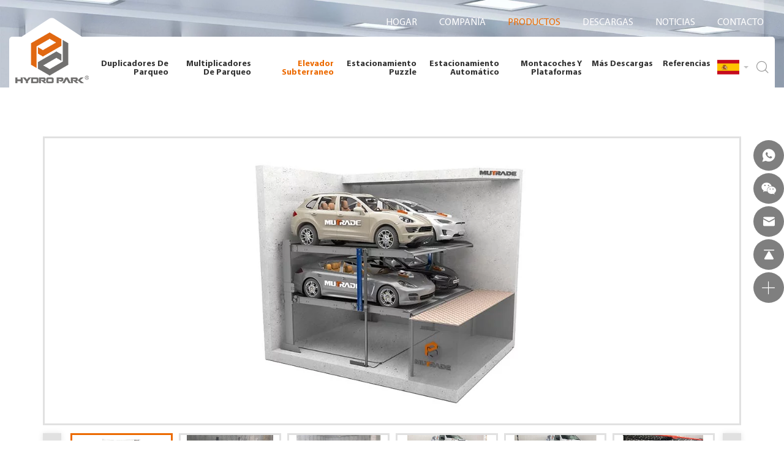

--- FILE ---
content_type: text/html; charset=utf-8
request_url: https://es.hydropark.com/453.html
body_size: 11222
content:
<!DOCTYPE html>
<html lang="es">

<head>
    <meta charset="utf-8">
    <meta http-equiv="X-UA-Compatible" content="IE=edge,chrome=1">
    <meta name="renderer" content="webkit">
    <meta name="viewport" content="width=device-width, initial-scale=1.0, user-scalable=yes">

    <!-- Google Tag Manager -->
<script>(function(w,d,s,l,i){w[l]=w[l]||[];w[l].push({'gtm.start':
new Date().getTime(),event:'gtm.js'});var f=d.getElementsByTagName(s)[0],
j=d.createElement(s),dl=l!='dataLayer'?'&l='+l:'';j.async=true;j.src=
'https://www.googletagmanager.com/gtm.js?id='+i+dl;f.parentNode.insertBefore(j,f);
})(window,document,'script','dataLayer','GTM-N33ZGMF');</script>
<!-- End Google Tag Manager -->



            <meta property="og:title" content="Starke 2227">
        <meta property="og:description" content="">
        <meta property="og:image" content="https://es.hydropark.com/data/thumb/res/en/20220607/3202c0922c6498f7.jpg_20220607084643_360x360.webp">
    
                  <title>Starke 2227</title>
        <meta name="keywords" content="apila coches,duplicadores de parqueo,Elevautos,MONTACOCHES">
        <meta name="description" content="Hydro Park es un fabricante líder de apila autos y elevadores de estacionamiento en China desde 2009">
          
    
    <link rel="shortcut icon" type="image/x-icon" href="//vhost-ln-s02-cdn.hcwebsite.com/1b08146f9bffadcfe2edc8670e41260c/tpl/es_hydropark/assets/favicon.ico?v=ktYHW2R4">
    <link rel="shortcut icon" type="image/x-icon" href="//vhost-ln-s02-cdn.hcwebsite.com/1b08146f9bffadcfe2edc8670e41260c/tpl/es_hydropark/assets/favicon.ico?v=ktYHW2R4">
    <link rel="stylesheet" href="//vhost-ln-s02-cdn.hcwebsite.com/1b08146f9bffadcfe2edc8670e41260c/tpl/es_hydropark/assets/js/bootstrap/css/bootstrap.min.css?v=ktYHW2R4">
    <link rel="stylesheet" href="//vhost-ln-s02-cdn.hcwebsite.com/1b08146f9bffadcfe2edc8670e41260c/tpl/es_hydropark/assets/js/animate.css/animate.min.css?v=ktYHW2R4">
    <link rel="stylesheet" href="//vhost-ln-s02-cdn.hcwebsite.com/1b08146f9bffadcfe2edc8670e41260c/tpl/es_hydropark/assets/js/jquery.fancybox/jquery.fancybox.css?v=ktYHW2R4">
    <link rel="stylesheet" href="//vhost-ln-s02-cdn.hcwebsite.com/1b08146f9bffadcfe2edc8670e41260c/tpl/es_hydropark/assets/js/slick/slick.css?v=ktYHW2R4" />
    <link rel="stylesheet" href="//vhost-ln-s02-cdn.hcwebsite.com/1b08146f9bffadcfe2edc8670e41260c/tpl/es_hydropark/assets/js/swiper/swiper-bundle.min.css?v=ktYHW2R4" />
    <link rel="stylesheet" href="//vhost-ln-s02-cdn.hcwebsite.com/1b08146f9bffadcfe2edc8670e41260c/tpl/es_hydropark/assets/fonts/iconfont.css?v=ktYHW2R4" />
    <link rel="stylesheet" href="//vhost-ln-s02-cdn.hcwebsite.com/1b08146f9bffadcfe2edc8670e41260c/tpl/es_hydropark/assets/css/common.css?v=ktYHW2R4">
    <link rel="stylesheet" href="//vhost-ln-s02-cdn.hcwebsite.com/1b08146f9bffadcfe2edc8670e41260c/tpl/es_hydropark/assets/css/style.css?v.1.9&_=ktYHW2R4">
</head>

<body>

<!-- Google Tag Manager (noscript) -->
<noscript><iframe src="https://www.googletagmanager.com/ns.html?id=GTM-N33ZGMF" height="0" width="0" style="display:none;visibility:hidden"></iframe></noscript>
<!-- End Google Tag Manager (noscript) -->



<div class="header">

        
        
        
        
        
        
        
        
    <div class="header-top nav nav-show">
        <div class="tbl">
            <div class="tbl-cell">
                <ul class="nav-list1">
                                            <li >
                            <a href="/">Hogar</a>
                                                    </li>
                                            <li >
                            <a href="/about-hydro-park.html">Compañía</a>
                                                            <ul class="nav-list2">
                                                                            <li>
                                            <a href="/about-hydro-park.html">Sobre Hidroparque</a>
                                        </li>
                                                                            <li>
                                            <a href="/mission-vision.html">Misión Visión</a>
                                        </li>
                                                                            <li>
                                            <a href="/press.html">Prensa</a>
                                        </li>
                                                                            <li>
                                            <a href="/service-support.html">Servicio de ayuda</a>
                                        </li>
                                                                    </ul>
                                                    </li>
                                            <li class="active">
                            <a href="/product.html">productos</a>
                                                            <ul class="nav-list2">
                                                                            <li>
                                            <a href="/product/duplicadores-de-parqueo.html">Duplicadores de Parqueo</a>
                                        </li>
                                                                            <li>
                                            <a href="/product/multiplicadores-de-parqueo.html">Multiplicadores de Parqueo</a>
                                        </li>
                                                                            <li>
                                            <a href="/product/elevautos-subterraneos.html">Elevador Subterraneo</a>
                                        </li>
                                                                            <li>
                                            <a href="/product/sistema-de-estacionamiento-puzzle.html">Estacionamiento Puzzle</a>
                                        </li>
                                                                            <li>
                                            <a href="/product/estacionamiento-automatizado.html">Estacionamiento Automático</a>
                                        </li>
                                                                            <li>
                                            <a href="/product/montacoches-y-plataformas.html">Montacoches y Plataformas</a>
                                        </li>
                                                                    </ul>
                                                    </li>
                                            <li >
                            <a href="/download-center.html">Descargas</a>
                                                            <ul class="nav-list2 hidden">
                                                                            <li>
                                            <a href="/download-center/da1.html">Product Datasheets</a>
                                        </li>
                                                                            <li>
                                            <a href="/download-center/product-drawings.html">Dibujos de productos</a>
                                        </li>
                                                                            <li>
                                            <a href="/download-center/more-downloads.html">Más descargas</a>
                                        </li>
                                                                            <li>
                                            <a href="/download-center/product-catalogue.html">Catálogo de productos</a>
                                        </li>
                                                                    </ul>
                                                    </li>
                                            <li >
                            <a href="/news.html">Noticias</a>
                                                    </li>
                                            <li >
                            <a href="/contact.html">Contacto</a>
                                                    </li>
                                    </ul>
            </div>
        </div>

        <button class="nav-collapse nav-collapse-1" id="nav-xs-btn">
            <span class="btn-line"></span>
            <span class="btn-line"></span>
            <span class="btn-line"></span>
        </button>

    </div>

    <div class="header-nav">
        <div class="nav-wrap">
            <a class="logo" href="/">
                <img src="//vhost-ln-s02-cdn.hcwebsite.com/1b08146f9bffadcfe2edc8670e41260c/res/en/20220525/logo_15339cc4.png?v=ktYHW2R4" alt="Qingdao Hydro Park Machinery Co., Ltd." />
            </a>
            <button class="nav-collapse nav-collapse-xs" id="nav-btn">
                <span class="btn-line"></span>
                <span class="btn-line"></span>
                <span class="btn-line"></span>
            </button>
            <div class="nav-product">
                <ul class="nav-level1">
                                            <li class="">
                            <a href="/product/duplicadores-de-parqueo.html">Duplicadores de Parqueo</a>
                                                                                        <div class="nav-level2">
                                    <div class="overview">
                                        <a href="/product/duplicadores-de-parqueo.html">DESCRIPCIÓN DEL PRODUCTO</a>
                                    </div>
                                    <ul class="navlist">
                                                                                    <li>
                                                <a class="navleft" href="/445.html">FPP-2T</a>
                                                <a class="navright" href="/445.html">
                                                    <div class="nav-text">
                                                        <div class="title-nav">
                                                            <h3>FPP-2T</h3>
                                                        </div>
                                                        <div class="note">
                                                            <p>Ascensor de aparcamiento de cuatro columnas</p><p>Gemelos para cuatro coches, capacidad 4000kg, doble piso</p>                                                        </div>
                                                        <div class="nav-more">AL PRODUCTO</div>
                                                    </div>
                                                    <div class="nav-pic">
                                                        <div class="img-box">
                                                            <img class="lazy" src="//vhost-ln-s02-cdn.hcwebsite.com/1b08146f9bffadcfe2edc8670e41260c/data/thumb/res/en/20220606/1_9206f453.jpg_20220606144746_1410x580.webp?v=ktYHW2R4" width="1410" height="580" alt="FPP-2T">
                                                        </div>
                                                    </div>
                                                </a>
                                            </li>
                                                                                    <li>
                                                <a class="navleft" href="/444.html">Hydro-Park 1120</a>
                                                <a class="navright" href="/444.html">
                                                    <div class="nav-text">
                                                        <div class="title-nav">
                                                            <h3>Hydro-Park 1120</h3>
                                                        </div>
                                                        <div class="note">
                                                            <p>Ascensor de aparcamiento de dos columnas</p><p>¡Nueva aprobación! Pequeño y grande, capacidad de 2000 kg</p>                                                        </div>
                                                        <div class="nav-more">AL PRODUCTO</div>
                                                    </div>
                                                    <div class="nav-pic">
                                                        <div class="img-box">
                                                            <img class="lazy" src="//vhost-ln-s02-cdn.hcwebsite.com/1b08146f9bffadcfe2edc8670e41260c/data/thumb/res/en/20220606/2_2887d8ff.jpg_20220606144852_1410x580.webp?v=ktYHW2R4" width="1410" height="580" alt="Hydro-Park 1120">
                                                        </div>
                                                    </div>
                                                </a>
                                            </li>
                                                                                    <li>
                                                <a class="navleft" href="/443.html">Hydro-Park 1123</a>
                                                <a class="navright" href="/443.html">
                                                    <div class="nav-text">
                                                        <div class="title-nav">
                                                            <h3>Hydro-Park 1123</h3>
                                                        </div>
                                                        <div class="note">
                                                            <p>Ascensor de aparcamiento de dos columnas</p><p>Ampliamente adaptable, capacidad de 2300 kg</p>                                                        </div>
                                                        <div class="nav-more">AL PRODUCTO</div>
                                                    </div>
                                                    <div class="nav-pic">
                                                        <div class="img-box">
                                                            <img class="lazy" src="//vhost-ln-s02-cdn.hcwebsite.com/1b08146f9bffadcfe2edc8670e41260c/data/thumb/res/en/20220527/d5bff878a0dc4db7.jpg_20220527145714_1410x580.webp?v=ktYHW2R4" width="1410" height="580" alt="Hydro-Park 1123">
                                                        </div>
                                                    </div>
                                                </a>
                                            </li>
                                                                                    <li>
                                                <a class="navleft" href="/442.html">Hydro-Park 1127</a>
                                                <a class="navright" href="/442.html">
                                                    <div class="nav-text">
                                                        <div class="title-nav">
                                                            <h3>Hydro-Park 1127</h3>
                                                        </div>
                                                        <div class="note">
                                                            <p>Ascensor de aparcamiento de dos columnas</p><p>ampliamente adaptable, capacidad de 2700 kg, la opción más popular</p>                                                        </div>
                                                        <div class="nav-more">AL PRODUCTO</div>
                                                    </div>
                                                    <div class="nav-pic">
                                                        <div class="img-box">
                                                            <img class="lazy" src="//vhost-ln-s02-cdn.hcwebsite.com/1b08146f9bffadcfe2edc8670e41260c/data/thumb/res/en/20220527/a1b4a49a545f388a.jpg_20220527145346_1410x580.webp?v=ktYHW2R4" width="1410" height="580" alt="Hydro-Park 1127">
                                                        </div>
                                                    </div>
                                                </a>
                                            </li>
                                                                                    <li>
                                                <a class="navleft" href="/441.html">Hydro-Park 1132</a>
                                                <a class="navright" href="/441.html">
                                                    <div class="nav-text">
                                                        <div class="title-nav">
                                                            <h3>Hydro-Park 1132</h3>
                                                        </div>
                                                        <div class="note">
                                                            <p>Ascensor de aparcamiento de dos columnas</p><p>Para pesos pesados, 3200 kg de capacidad, furgonetas y SUV grandes</p>                                                        </div>
                                                        <div class="nav-more">AL PRODUCTO</div>
                                                    </div>
                                                    <div class="nav-pic">
                                                        <div class="img-box">
                                                            <img class="lazy" src="//vhost-ln-s02-cdn.hcwebsite.com/1b08146f9bffadcfe2edc8670e41260c/data/thumb/res/en/20220606/1132_7b1adaff.jpg_20220606145347_1410x580.webp?v=ktYHW2R4" width="1410" height="580" alt="Hydro-Park 1132">
                                                        </div>
                                                    </div>
                                                </a>
                                            </li>
                                                                                    <li>
                                                <a class="navleft" href="/440.html">Hydro-Park 2236</a>
                                                <a class="navright" href="/440.html">
                                                    <div class="nav-text">
                                                        <div class="title-nav">
                                                            <h3>Hydro-Park 2236</h3>
                                                        </div>
                                                        <div class="note">
                                                            <p>Ascensor de aparcamiento de cuatro columnas</p><p>Más de 4 puestos, capacidad 3600kg, plataforma completa</p>                                                        </div>
                                                        <div class="nav-more">AL PRODUCTO</div>
                                                    </div>
                                                    <div class="nav-pic">
                                                        <div class="img-box">
                                                            <img class="lazy" src="//vhost-ln-s02-cdn.hcwebsite.com/1b08146f9bffadcfe2edc8670e41260c/data/thumb/res/en/20220606/2236_e8eb6b55.jpg_20220606145713_1410x580.webp?v=ktYHW2R4" width="1410" height="580" alt="Hydro-Park 2236">
                                                        </div>
                                                    </div>
                                                </a>
                                            </li>
                                                                                    <li>
                                                <a class="navleft" href="/439.html">Hydro-Park 2336</a>
                                                <a class="navright" href="/439.html">
                                                    <div class="nav-text">
                                                        <div class="title-nav">
                                                            <h3>Hydro-Park 2336</h3>
                                                        </div>
                                                        <div class="note">
                                                            <p>Ascensor de aparcamiento de cuatro columnas</p><p>Más de 4 puestos, capacidad 3600 kg, superior</p>                                                        </div>
                                                        <div class="nav-more">AL PRODUCTO</div>
                                                    </div>
                                                    <div class="nav-pic">
                                                        <div class="img-box">
                                                            <img class="lazy" src="//vhost-ln-s02-cdn.hcwebsite.com/1b08146f9bffadcfe2edc8670e41260c/data/thumb/res/en/20220606/2336_b7226828.jpg_20220606145602_1410x580.webp?v=ktYHW2R4" width="1410" height="580" alt="Hydro-Park 2336">
                                                        </div>
                                                    </div>
                                                </a>
                                            </li>
                                                                                    <li>
                                                <a class="navleft" href="/438.html">Hydro-Park 4127</a>
                                                <a class="navright" href="/438.html">
                                                    <div class="nav-text">
                                                        <div class="title-nav">
                                                            <h3>Hydro-Park 4127</h3>
                                                        </div>
                                                        <div class="note">
                                                            <p>Ascensor de aparcamiento multiplataforma</p><p>Max 6 coches en uno, capacidad de 2500 kg, sin columnas en el medio</p>                                                        </div>
                                                        <div class="nav-more">AL PRODUCTO</div>
                                                    </div>
                                                    <div class="nav-pic">
                                                        <div class="img-box">
                                                            <img class="lazy" src="//vhost-ln-s02-cdn.hcwebsite.com/1b08146f9bffadcfe2edc8670e41260c/data/thumb/res/en/20220606/4127_575618a1.jpg_20220606145912_1410x580.webp?v=ktYHW2R4" width="1410" height="580" alt="Hydro-Park 4127">
                                                        </div>
                                                    </div>
                                                </a>
                                            </li>
                                                                                    <li>
                                                <a class="navleft" href="/437.html">Hydro-Park 5120</a>
                                                <a class="navright" href="/437.html">
                                                    <div class="nav-text">
                                                        <div class="title-nav">
                                                            <h3>Hydro-Park 5120</h3>
                                                        </div>
                                                        <div class="note">
                                                            <p>Elevador de estacionamiento de tijera</p><p>El elevador plegable, capacidad de 2000 kg, apilador doble</p>                                                        </div>
                                                        <div class="nav-more">AL PRODUCTO</div>
                                                    </div>
                                                    <div class="nav-pic">
                                                        <div class="img-box">
                                                            <img class="lazy" src="//vhost-ln-s02-cdn.hcwebsite.com/1b08146f9bffadcfe2edc8670e41260c/data/thumb/res/en/20220606/5120_058d28ac.jpg_20220606150041_1410x580.webp?v=ktYHW2R4" width="1410" height="580" alt="Hydro-Park 5120">
                                                        </div>
                                                    </div>
                                                </a>
                                            </li>
                                                                                    <li>
                                                <a class="navleft" href="/436.html">SAP</a>
                                                <a class="navright" href="/436.html">
                                                    <div class="nav-text">
                                                        <div class="title-nav">
                                                            <h3>SAP</h3>
                                                        </div>
                                                        <div class="note">
                                                            <p>Ascensor de estacionamiento sin evitación</p><p>uno inteligente, capacidad de 2000 kg, tipo dependiente</p>                                                        </div>
                                                        <div class="nav-more">AL PRODUCTO</div>
                                                    </div>
                                                    <div class="nav-pic">
                                                        <div class="img-box">
                                                            <img class="lazy" src="//vhost-ln-s02-cdn.hcwebsite.com/1b08146f9bffadcfe2edc8670e41260c/data/thumb/res/en/20220606/sap_b325620c.jpg_20220606150157_1410x580.webp?v=ktYHW2R4" width="1410" height="580" alt="SAP">
                                                        </div>
                                                    </div>
                                                </a>
                                            </li>
                                                                                    <li>
                                                <a class="navleft" href="/435.html">SPP-2 </a>
                                                <a class="navright" href="/435.html">
                                                    <div class="nav-text">
                                                        <div class="title-nav">
                                                            <h3>SPP-2 </h3>
                                                        </div>
                                                        <div class="note">
                                                            <p>Ascensor de aparcamiento de un solo poste</p><p>Una solución ordenada, capacidad 2000 kg, ahorro de espacio</p>                                                        </div>
                                                        <div class="nav-more">AL PRODUCTO</div>
                                                    </div>
                                                    <div class="nav-pic">
                                                        <div class="img-box">
                                                            <img class="lazy" src="//vhost-ln-s02-cdn.hcwebsite.com/1b08146f9bffadcfe2edc8670e41260c/data/thumb/res/en/20220606/sap-2_62820956.jpg_20220606150255_1410x580.webp?v=ktYHW2R4" width="1410" height="580" alt="SPP-2 ">
                                                        </div>
                                                    </div>
                                                </a>
                                            </li>
                                                                                    <li>
                                                <a class="navleft" href="/434.html">Starke 1121</a>
                                                <a class="navright" href="/434.html">
                                                    <div class="nav-text">
                                                        <div class="title-nav">
                                                            <h3>Starke 1121</h3>
                                                        </div>
                                                        <div class="note">
                                                            <p>Ascensor de estacionamiento de dos columnas</p><p>No solo más ancho, capacidad 2100 kg, nuevo diseño estructural</p>                                                        </div>
                                                        <div class="nav-more">AL PRODUCTO</div>
                                                    </div>
                                                    <div class="nav-pic">
                                                        <div class="img-box">
                                                            <img class="lazy" src="//vhost-ln-s02-cdn.hcwebsite.com/1b08146f9bffadcfe2edc8670e41260c/data/thumb/res/en/20220527/1c64fd7e790a775f.jpg_20220527142625_1410x580.webp?v=ktYHW2R4" width="1410" height="580" alt="Starke 1121">
                                                        </div>
                                                    </div>
                                                </a>
                                            </li>
                                                                                    <li>
                                                <a class="navleft" href="/433.html">Starke 1127</a>
                                                <a class="navright" href="/433.html">
                                                    <div class="nav-text">
                                                        <div class="title-nav">
                                                            <h3>Starke 1127</h3>
                                                        </div>
                                                        <div class="note">
                                                            <p>Ascensor de estacionamiento de dos columnas</p><p>No solo más ancho, capacidad 2700 kg, nuevo diseño estructural</p>                                                        </div>
                                                        <div class="nav-more">AL PRODUCTO</div>
                                                    </div>
                                                    <div class="nav-pic">
                                                        <div class="img-box">
                                                            <img class="lazy" src="//vhost-ln-s02-cdn.hcwebsite.com/1b08146f9bffadcfe2edc8670e41260c/data/thumb/res/en/20220527/1473aff68eeab203.jpg_20220527142216_1410x580.webp?v=ktYHW2R4" width="1410" height="580" alt="Starke 1127">
                                                        </div>
                                                    </div>
                                                </a>
                                            </li>
                                                                                    <li>
                                                <a class="navleft" href="/432.html">TPTP-2</a>
                                                <a class="navright" href="/432.html">
                                                    <div class="nav-text">
                                                        <div class="title-nav">
                                                            <h3>TPTP-2</h3>
                                                        </div>
                                                        <div class="note">
                                                            <p>Ascensor de estacionamiento basculante</p><p>Inclinación para encajar, capacidad de 2000 kg, para techo bajo</p>                                                        </div>
                                                        <div class="nav-more">AL PRODUCTO</div>
                                                    </div>
                                                    <div class="nav-pic">
                                                        <div class="img-box">
                                                            <img class="lazy" src="//vhost-ln-s02-cdn.hcwebsite.com/1b08146f9bffadcfe2edc8670e41260c/data/thumb/res/en/20220606/tptp-2_7aaaa3bf.jpg_20220606150444_1410x580.webp?v=ktYHW2R4" width="1410" height="580" alt="TPTP-2">
                                                        </div>
                                                    </div>
                                                </a>
                                            </li>
                                                                                    <li>
                                                <a class="navleft" href="/431.html">FPP-2 </a>
                                                <a class="navright" href="/431.html">
                                                    <div class="nav-text">
                                                        <div class="title-nav">
                                                            <h3>FPP-2 </h3>
                                                        </div>
                                                        <div class="note">
                                                            <p>Ascensor de aparcamiento de cuatro columnas</p><p>solución clásica, 3600 kg, desbloqueo manual</p>                                                        </div>
                                                        <div class="nav-more">AL PRODUCTO</div>
                                                    </div>
                                                    <div class="nav-pic">
                                                        <div class="img-box">
                                                            <img class="lazy" src="//vhost-ln-s02-cdn.hcwebsite.com/1b08146f9bffadcfe2edc8670e41260c/data/thumb/res/en/20220606/fpfp-2_4c62cd57.jpg_20220606150650_1410x580.webp?v=ktYHW2R4" width="1410" height="580" alt="FPP-2 ">
                                                        </div>
                                                    </div>
                                                </a>
                                            </li>
                                                                            </ul>
                                </div>
                                                    </li>
                                            <li class="">
                            <a href="/product/multiplicadores-de-parqueo.html">Multiplicadores de Parqueo</a>
                                                                                        <div class="nav-level2">
                                    <div class="overview">
                                        <a href="/product/multiplicadores-de-parqueo.html">DESCRIPCIÓN DEL PRODUCTO</a>
                                    </div>
                                    <ul class="navlist">
                                                                                    <li>
                                                <a class="navleft" href="/451.html">Hydro-Park 2525</a>
                                                <a class="navright" href="/451.html">
                                                    <div class="nav-text">
                                                        <div class="title-nav">
                                                            <h3>Hydro-Park 2525</h3>
                                                        </div>
                                                        <div class="note">
                                                            <p>Ascensor de aparcamiento de tres niveles</p><p>Apilador triple compacto</p>                                                        </div>
                                                        <div class="nav-more">AL PRODUCTO</div>
                                                    </div>
                                                    <div class="nav-pic">
                                                        <div class="img-box">
                                                            <img class="lazy" src="//vhost-ln-s02-cdn.hcwebsite.com/1b08146f9bffadcfe2edc8670e41260c/data/thumb/res/en/20220606/21ff0d0b36b98429.jpg_20220606153030_1410x580.webp?v=ktYHW2R4" width="1410" height="580" alt="Hydro-Park 2525">
                                                        </div>
                                                    </div>
                                                </a>
                                            </li>
                                                                                    <li>
                                                <a class="navleft" href="/450.html">Hydro-Park 2625</a>
                                                <a class="navright" href="/450.html">
                                                    <div class="nav-text">
                                                        <div class="title-nav">
                                                            <h3>Hydro-Park 2625</h3>
                                                        </div>
                                                        <div class="note">
                                                            <p>Ascensor de aparcamiento de tres niveles</p><p>Apilador triple compacto, requiere techo más bajo</p>                                                        </div>
                                                        <div class="nav-more">AL PRODUCTO</div>
                                                    </div>
                                                    <div class="nav-pic">
                                                        <div class="img-box">
                                                            <img class="lazy" src="//vhost-ln-s02-cdn.hcwebsite.com/1b08146f9bffadcfe2edc8670e41260c/data/thumb/res/en/20220606/190ece8ac9b329ed.jpg_20220606152727_1410x580.webp?v=ktYHW2R4" width="1410" height="580" alt="Hydro-Park 2625">
                                                        </div>
                                                    </div>
                                                </a>
                                            </li>
                                                                                    <li>
                                                <a class="navleft" href="/449.html">Hydro-Park 2725</a>
                                                <a class="navright" href="/449.html">
                                                    <div class="nav-text">
                                                        <div class="title-nav">
                                                            <h3>Hydro-Park 2725</h3>
                                                        </div>
                                                        <div class="note">
                                                            <p>Ascensor de aparcamiento de tres niveles</p><p>Apilador mágico para 6 coches, piso ancho</p>                                                        </div>
                                                        <div class="nav-more">AL PRODUCTO</div>
                                                    </div>
                                                    <div class="nav-pic">
                                                        <div class="img-box">
                                                            <img class="lazy" src="//vhost-ln-s02-cdn.hcwebsite.com/1b08146f9bffadcfe2edc8670e41260c/data/thumb/res/en/20220606/1_71f10bc6.jpg_20220606152419_1410x580.webp?v=ktYHW2R4" width="1410" height="580" alt="Hydro-Park 2725">
                                                        </div>
                                                    </div>
                                                </a>
                                            </li>
                                                                                    <li>
                                                <a class="navleft" href="/448.html">Hydro-Park 3130</a>
                                                <a class="navright" href="/448.html">
                                                    <div class="nav-text">
                                                        <div class="title-nav">
                                                            <h3>Hydro-Park 3130</h3>
                                                        </div>
                                                        <div class="note">
                                                            <p>Ascensor de estacionamiento de tres niveles de cuatro postes</p><p>Apilador triple, capacidad 3000 kg cada nivel, certificado TUV</p>                                                        </div>
                                                        <div class="nav-more">AL PRODUCTO</div>
                                                    </div>
                                                    <div class="nav-pic">
                                                        <div class="img-box">
                                                            <img class="lazy" src="//vhost-ln-s02-cdn.hcwebsite.com/1b08146f9bffadcfe2edc8670e41260c/data/thumb/res/en/20220606/7cc1fc3ea1c1266c.jpg_20220606152141_1410x580.webp?v=ktYHW2R4" width="1410" height="580" alt="Hydro-Park 3130">
                                                        </div>
                                                    </div>
                                                </a>
                                            </li>
                                                                                    <li>
                                                <a class="navleft" href="/447.html">Hydro-Park 3230</a>
                                                <a class="navright" href="/447.html">
                                                    <div class="nav-text">
                                                        <div class="title-nav">
                                                            <h3>Hydro-Park 3230</h3>
                                                        </div>
                                                        <div class="note">
                                                            <p>Ascensor de estacionamiento de cuatro columnas y cuatro niveles</p><p>Apilador cuádruple, capacidad 3000 kg, certificado TUV</p>                                                        </div>
                                                        <div class="nav-more">AL PRODUCTO</div>
                                                    </div>
                                                    <div class="nav-pic">
                                                        <div class="img-box">
                                                            <img class="lazy" src="//vhost-ln-s02-cdn.hcwebsite.com/1b08146f9bffadcfe2edc8670e41260c/data/thumb/res/en/20220606/62b1ba4f8096e4cc.jpg_20220606151755_1410x580.webp?v=ktYHW2R4" width="1410" height="580" alt="Hydro-Park 3230">
                                                        </div>
                                                    </div>
                                                </a>
                                            </li>
                                                                                    <li>
                                                <a class="navleft" href="/446.html">Hydro-Park 3320</a>
                                                <a class="navright" href="/446.html">
                                                    <div class="nav-text">
                                                        <div class="title-nav">
                                                            <h3>Hydro-Park 3320</h3>
                                                        </div>
                                                        <div class="note">
                                                            <p>Ascensor de estacionamiento de cuatro postes y cinco niveles</p><p>Quin stacker, recibiendo 5 sedanes, certificado TUV</p><p>Hidroparque 3320</p>                                                        </div>
                                                        <div class="nav-more">AL PRODUCTO</div>
                                                    </div>
                                                    <div class="nav-pic">
                                                        <div class="img-box">
                                                            <img class="lazy" src="//vhost-ln-s02-cdn.hcwebsite.com/1b08146f9bffadcfe2edc8670e41260c/data/thumb/res/en/20220606/1_45e7b1d2.jpg_20220606151249_1410x580.webp?v=ktYHW2R4" width="1410" height="580" alt="Hydro-Park 3320">
                                                        </div>
                                                    </div>
                                                </a>
                                            </li>
                                                                            </ul>
                                </div>
                                                    </li>
                                            <li class="active">
                            <a href="/product/elevautos-subterraneos.html">Elevador Subterraneo</a>
                                                                                        <div class="nav-level2">
                                    <div class="overview">
                                        <a href="/product/elevautos-subterraneos.html">DESCRIPCIÓN DEL PRODUCTO</a>
                                    </div>
                                    <ul class="navlist">
                                                                                    <li>
                                                <a class="navleft" href="/456.html">Hydro-Park 7220</a>
                                                <a class="navright" href="/456.html">
                                                    <div class="nav-text">
                                                        <div class="title-nav">
                                                            <h3>Hydro-Park 7220</h3>
                                                        </div>
                                                        <div class="note">
                                                            <p>Ascensor de aparcamiento de boxes</p><p>El acceso es fácil, la puerta del coche se abre gratis</p>                                                        </div>
                                                        <div class="nav-more">AL PRODUCTO</div>
                                                    </div>
                                                    <div class="nav-pic">
                                                        <div class="img-box">
                                                            <img class="lazy" src="//vhost-ln-s02-cdn.hcwebsite.com/1b08146f9bffadcfe2edc8670e41260c/data/thumb/res/en/20220607/fbe9c6ae96594bba.jpg_20220607085420_1410x580.webp?v=ktYHW2R4" width="1410" height="580" alt="Hydro-Park 7220">
                                                        </div>
                                                    </div>
                                                </a>
                                            </li>
                                                                                    <li>
                                                <a class="navleft" href="/455.html">PFPP-2/3</a>
                                                <a class="navright" href="/455.html">
                                                    <div class="nav-text">
                                                        <div class="title-nav">
                                                            <h3>PFPP-2/3</h3>
                                                        </div>
                                                        <div class="note">
                                                            <p>Ascensor de estacionamiento de cuatro postes</p><p>Al igual que terreno plano, máximo 3 sedanes en boxes</p>                                                        </div>
                                                        <div class="nav-more">AL PRODUCTO</div>
                                                    </div>
                                                    <div class="nav-pic">
                                                        <div class="img-box">
                                                            <img class="lazy" src="//vhost-ln-s02-cdn.hcwebsite.com/1b08146f9bffadcfe2edc8670e41260c/data/thumb/res/en/20220607/b6bdd0349bc3a4ad.jpg_20220607085120_1410x580.webp?v=ktYHW2R4" width="1410" height="580" alt="PFPP-2/3">
                                                        </div>
                                                    </div>
                                                </a>
                                            </li>
                                                                                    <li>
                                                <a class="navleft" href="/454.html">Starke 2127</a>
                                                <a class="navright" href="/454.html">
                                                    <div class="nav-text">
                                                        <div class="title-nav">
                                                            <h3>Starke 2127</h3>
                                                        </div>
                                                        <div class="note">
                                                            <p>Elevador de estacionamiento de foso de dos postes</p><p>Más cómodo, unidad única, múltiples variantes</p>                                                        </div>
                                                        <div class="nav-more">AL PRODUCTO</div>
                                                    </div>
                                                    <div class="nav-pic">
                                                        <div class="img-box">
                                                            <img class="lazy" src="//vhost-ln-s02-cdn.hcwebsite.com/1b08146f9bffadcfe2edc8670e41260c/data/thumb/res/en/20220607/0bec3f2858bb5be7.jpg_20220607084903_1410x580.webp?v=ktYHW2R4" width="1410" height="580" alt="Starke 2127">
                                                        </div>
                                                    </div>
                                                </a>
                                            </li>
                                                                                    <li>
                                                <a class="navleft" href="/453.html">Starke 2227</a>
                                                <a class="navright" href="/453.html">
                                                    <div class="nav-text">
                                                        <div class="title-nav">
                                                            <h3>Starke 2227</h3>
                                                        </div>
                                                        <div class="note">
                                                            <p>Elevador de estacionamiento de foso de dos postes</p><p>Más comodidades vienen en unidades dobles, dobles, múltiples variantes</p>                                                        </div>
                                                        <div class="nav-more">AL PRODUCTO</div>
                                                    </div>
                                                    <div class="nav-pic">
                                                        <div class="img-box">
                                                            <img class="lazy" src="//vhost-ln-s02-cdn.hcwebsite.com/1b08146f9bffadcfe2edc8670e41260c/data/thumb/res/en/20220607/3202c0922c6498f7.jpg_20220607084643_1410x580.webp?v=ktYHW2R4" width="1410" height="580" alt="Starke 2227">
                                                        </div>
                                                    </div>
                                                </a>
                                            </li>
                                                                                    <li>
                                                <a class="navleft" href="/452.html">starke 2327</a>
                                                <a class="navright" href="/452.html">
                                                    <div class="nav-text">
                                                        <div class="title-nav">
                                                            <h3>starke 2327</h3>
                                                        </div>
                                                        <div class="note">
                                                            <p>Ascensor de estacionamiento de foso basculante horizontal</p><p>Se requiere menos espacio para la cabeza, doble piso</p>                                                        </div>
                                                        <div class="nav-more">AL PRODUCTO</div>
                                                    </div>
                                                    <div class="nav-pic">
                                                        <div class="img-box">
                                                            <img class="lazy" src="//vhost-ln-s02-cdn.hcwebsite.com/1b08146f9bffadcfe2edc8670e41260c/data/thumb/res/en/20220607/4e6348a33c647392.jpg_20220607084409_1410x580.webp?v=ktYHW2R4" width="1410" height="580" alt="starke 2327">
                                                        </div>
                                                    </div>
                                                </a>
                                            </li>
                                                                            </ul>
                                </div>
                                                    </li>
                                            <li class="">
                            <a href="/product/sistema-de-estacionamiento-puzzle.html">Estacionamiento Puzzle</a>
                                                                                        <div class="nav-level2">
                                    <div class="overview">
                                        <a href="/product/sistema-de-estacionamiento-puzzle.html">DESCRIPCIÓN DEL PRODUCTO</a>
                                    </div>
                                    <ul class="navlist">
                                                                                    <li>
                                                <a class="navleft" href="/463.html">BDP-1+1</a>
                                                <a class="navright" href="/463.html">
                                                    <div class="nav-text">
                                                        <div class="title-nav">
                                                            <h3>BDP-1+1</h3>
                                                        </div>
                                                        <div class="note">
                                                            <p>Sistema de estacionamiento de rompecabezas Pit</p><p>Mezclador inteligente, sistema semiautomático con foso</p>                                                        </div>
                                                        <div class="nav-more">AL PRODUCTO</div>
                                                    </div>
                                                    <div class="nav-pic">
                                                        <div class="img-box">
                                                            <img class="lazy" src="//vhost-ln-s02-cdn.hcwebsite.com/1b08146f9bffadcfe2edc8670e41260c/data/thumb/res/en/20220607/62d3315eb622a431.jpg_20220607090814_1410x580.webp?v=ktYHW2R4" width="1410" height="580" alt="BDP-1+1">
                                                        </div>
                                                    </div>
                                                </a>
                                            </li>
                                                                                    <li>
                                                <a class="navleft" href="/462.html">BDP-2</a>
                                                <a class="navright" href="/462.html">
                                                    <div class="nav-text">
                                                        <div class="title-nav">
                                                            <h3>BDP-2</h3>
                                                        </div>
                                                        <div class="note">
                                                            <p>Sistema de estacionamiento de rompecabezas de dos niveles</p><p>Elevador y deslizante, semiautomático, múltiples variantes</p>                                                        </div>
                                                        <div class="nav-more">AL PRODUCTO</div>
                                                    </div>
                                                    <div class="nav-pic">
                                                        <div class="img-box">
                                                            <img class="lazy" src="//vhost-ln-s02-cdn.hcwebsite.com/1b08146f9bffadcfe2edc8670e41260c/data/thumb/res/en/20220607/_0006_1_9aa843c4.jpg_20220607090614_1410x580.webp?v=ktYHW2R4" width="1410" height="580" alt="BDP-2">
                                                        </div>
                                                    </div>
                                                </a>
                                            </li>
                                                                                    <li>
                                                <a class="navleft" href="/461.html">BDP-3</a>
                                                <a class="navright" href="/461.html">
                                                    <div class="nav-text">
                                                        <div class="title-nav">
                                                            <h3>BDP-3</h3>
                                                        </div>
                                                        <div class="note">
                                                            <p>Sistema de estacionamiento de rompecabezas</p><p>Rompecabezas de tres niveles, semiautomático, múltiples variantes</p>                                                        </div>
                                                        <div class="nav-more">AL PRODUCTO</div>
                                                    </div>
                                                    <div class="nav-pic">
                                                        <div class="img-box">
                                                            <img class="lazy" src="//vhost-ln-s02-cdn.hcwebsite.com/1b08146f9bffadcfe2edc8670e41260c/data/thumb/res/en/20220607/_0001_bdp-3_646c08ef.jpg_20220607090351_1410x580.webp?v=ktYHW2R4" width="1410" height="580" alt="BDP-3">
                                                        </div>
                                                    </div>
                                                </a>
                                            </li>
                                                                                    <li>
                                                <a class="navleft" href="/460.html">BDP-4</a>
                                                <a class="navright" href="/460.html">
                                                    <div class="nav-text">
                                                        <div class="title-nav">
                                                            <h3>BDP-4</h3>
                                                        </div>
                                                        <div class="note">
                                                            <p>Sistema de estacionamiento de rompecabezas</p><p>Rompecabezas de cuatro niveles, semiautomático, múltiples variantes</p>                                                        </div>
                                                        <div class="nav-more">AL PRODUCTO</div>
                                                    </div>
                                                    <div class="nav-pic">
                                                        <div class="img-box">
                                                            <img class="lazy" src="//vhost-ln-s02-cdn.hcwebsite.com/1b08146f9bffadcfe2edc8670e41260c/data/thumb/res/en/20220623/bdp-4_c3675e7c.jpg_20220623175411_1410x580.webp?v=ktYHW2R4" width="1410" height="580" alt="BDP-4">
                                                        </div>
                                                    </div>
                                                </a>
                                            </li>
                                                                                    <li>
                                                <a class="navleft" href="/459.html">BDP-5</a>
                                                <a class="navright" href="/459.html">
                                                    <div class="nav-text">
                                                        <div class="title-nav">
                                                            <h3>BDP-5</h3>
                                                        </div>
                                                        <div class="note">
                                                            <p>Sistema de estacionamiento de rompecabezas</p><p>Rompecabezas de cinco niveles, semiautomático</p>                                                        </div>
                                                        <div class="nav-more">AL PRODUCTO</div>
                                                    </div>
                                                    <div class="nav-pic">
                                                        <div class="img-box">
                                                            <img class="lazy" src="//vhost-ln-s02-cdn.hcwebsite.com/1b08146f9bffadcfe2edc8670e41260c/data/thumb/res/en/20220607/_0007_bdp-5_114da618.jpg_20220607085947_1410x580.webp?v=ktYHW2R4" width="1410" height="580" alt="BDP-5">
                                                        </div>
                                                    </div>
                                                </a>
                                            </li>
                                                                                    <li>
                                                <a class="navleft" href="/458.html">BDP-6</a>
                                                <a class="navright" href="/458.html">
                                                    <div class="nav-text">
                                                        <div class="title-nav">
                                                            <h3>BDP-6</h3>
                                                        </div>
                                                        <div class="note">
                                                            <p>Sistema de estacionamiento de rompecabezas</p><p>Rompecabezas de seis niveles, semiautomático</p><p><br/></p>                                                        </div>
                                                        <div class="nav-more">AL PRODUCTO</div>
                                                    </div>
                                                    <div class="nav-pic">
                                                        <div class="img-box">
                                                            <img class="lazy" src="//vhost-ln-s02-cdn.hcwebsite.com/1b08146f9bffadcfe2edc8670e41260c/data/thumb/res/en/20220607/_0000_bdp-6_0e1555bc.jpg_20220607085821_1410x580.webp?v=ktYHW2R4" width="1410" height="580" alt="BDP-6">
                                                        </div>
                                                    </div>
                                                </a>
                                            </li>
                                                                                    <li>
                                                <a class="navleft" href="/457.html">Starke 3121 & 3127</a>
                                                <a class="navright" href="/457.html">
                                                    <div class="nav-text">
                                                        <div class="title-nav">
                                                            <h3>Starke 3121 & 3127</h3>
                                                        </div>
                                                        <div class="note">
                                                            <p>Sistema de estacionamiento de rompecabezas Pit</p><p>Ahorro de espacio premium, semiautomático, múltiples variantes</p>                                                        </div>
                                                        <div class="nav-more">AL PRODUCTO</div>
                                                    </div>
                                                    <div class="nav-pic">
                                                        <div class="img-box">
                                                            <img class="lazy" src="//vhost-ln-s02-cdn.hcwebsite.com/1b08146f9bffadcfe2edc8670e41260c/data/thumb/res/en/20220607/236120a066f262af.jpg_20220607085641_1410x580.webp?v=ktYHW2R4" width="1410" height="580" alt="Starke 3121 & 3127">
                                                        </div>
                                                    </div>
                                                </a>
                                            </li>
                                                                            </ul>
                                </div>
                                                    </li>
                                            <li class="">
                            <a href="/product/estacionamiento-automatizado.html">Estacionamiento Automático</a>
                                                                                        <div class="nav-level2">
                                    <div class="overview">
                                        <a href="/product/estacionamiento-automatizado.html">DESCRIPCIÓN DEL PRODUCTO</a>
                                    </div>
                                    <ul class="navlist">
                                                                                    <li>
                                                <a class="navleft" href="/estacionamiento-rotatorio-arp.html">Serie ARP</a>
                                                <a class="navright" href="/estacionamiento-rotatorio-arp.html">
                                                    <div class="nav-text">
                                                        <div class="title-nav">
                                                            <h3>Serie ARP</h3>
                                                        </div>
                                                        <div class="note">
                                                            <p>Sistema de estacionamiento rotativo</p><p>Carrusel para estacionamiento, max 20 sedanes, capacidad 1800kg</p>                                                        </div>
                                                        <div class="nav-more">AL PRODUCTO</div>
                                                    </div>
                                                    <div class="nav-pic">
                                                        <div class="img-box">
                                                            <img class="lazy" src="//vhost-ln-s02-cdn.hcwebsite.com/1b08146f9bffadcfe2edc8670e41260c/data/thumb/res/en/20220609/_0000_arp_83a37378.jpg_20220609090026_1410x580.webp?v=ktYHW2R4" width="1410" height="580" alt="Serie ARP">
                                                        </div>
                                                    </div>
                                                </a>
                                            </li>
                                                                                    <li>
                                                <a class="navleft" href="/estacionamiento-rotatorio-arp-s.html">Serie ARP-S</a>
                                                <a class="navright" href="/estacionamiento-rotatorio-arp-s.html">
                                                    <div class="nav-text">
                                                        <div class="title-nav">
                                                            <h3>Serie ARP-S</h3>
                                                        </div>
                                                        <div class="note">
                                                            <p>Sistema de estacionamiento rotativo</p><p>Versión de servicio pesado, máx. 16 SUV, capacidad 2300 kg</p>                                                        </div>
                                                        <div class="nav-more">AL PRODUCTO</div>
                                                    </div>
                                                    <div class="nav-pic">
                                                        <div class="img-box">
                                                            <img class="lazy" src="//vhost-ln-s02-cdn.hcwebsite.com/1b08146f9bffadcfe2edc8670e41260c/data/thumb/res/en/20220609/_0000_arp-12s_ac22b837.jpg_20220609085830_1410x580.webp?v=ktYHW2R4" width="1410" height="580" alt="Serie ARP-S">
                                                        </div>
                                                    </div>
                                                </a>
                                            </li>
                                                                                    <li>
                                                <a class="navleft" href="/torres-de-estacionamiento.html">Serie ATP</a>
                                                <a class="navright" href="/torres-de-estacionamiento.html">
                                                    <div class="nav-text">
                                                        <div class="title-nav">
                                                            <h3>Serie ATP</h3>
                                                        </div>
                                                        <div class="note">
                                                            <p>Sistema de estacionamiento de la torre</p><p>Torre mágica, máximo 35 pisos de altura, huella pequeña a mediana</p>                                                        </div>
                                                        <div class="nav-more">AL PRODUCTO</div>
                                                    </div>
                                                    <div class="nav-pic">
                                                        <div class="img-box">
                                                            <img class="lazy" src="//vhost-ln-s02-cdn.hcwebsite.com/1b08146f9bffadcfe2edc8670e41260c/data/thumb/res/en/20220609/234a21adcbf6712e.jpg_20220609085422_1410x580.webp?v=ktYHW2R4" width="1410" height="580" alt="Serie ATP">
                                                        </div>
                                                    </div>
                                                </a>
                                            </li>
                                                                                    <li>
                                                <a class="navleft" href="/aparcamiento-robotizado.html">Serie CTP</a>
                                                <a class="navright" href="/aparcamiento-robotizado.html">
                                                    <div class="nav-text">
                                                        <div class="title-nav">
                                                            <h3>Serie CTP</h3>
                                                        </div>
                                                        <div class="note">
                                                            <p>Sistema de estacionamiento de torre circular</p><p>Un círculo perfecto, área de cobertura media, múltiples accesos posibles</p>                                                        </div>
                                                        <div class="nav-more">AL PRODUCTO</div>
                                                    </div>
                                                    <div class="nav-pic">
                                                        <div class="img-box">
                                                            <img class="lazy" src="//vhost-ln-s02-cdn.hcwebsite.com/1b08146f9bffadcfe2edc8670e41260c/data/thumb/res/en/20220609/3772068d29e0be1b.jpg_20220609085217_1410x580.webp?v=ktYHW2R4" width="1410" height="580" alt="Serie CTP">
                                                        </div>
                                                    </div>
                                                </a>
                                            </li>
                                                                                    <li>
                                                <a class="navleft" href="/estacionamiento-robotizado.html">Serie HSP</a>
                                                <a class="navright" href="/estacionamiento-robotizado.html">
                                                    <div class="nav-text">
                                                        <div class="title-nav">
                                                            <h3>Serie HSP</h3>
                                                        </div>
                                                        <div class="note">
                                                            <p>Sistema de estacionamiento de pilas tipo pasillo</p><p>Estantería y apilamiento, totalmente automática, tamaño medio-grande</p>                                                        </div>
                                                        <div class="nav-more">AL PRODUCTO</div>
                                                    </div>
                                                    <div class="nav-pic">
                                                        <div class="img-box">
                                                            <img class="lazy" src="//vhost-ln-s02-cdn.hcwebsite.com/1b08146f9bffadcfe2edc8670e41260c/data/thumb/res/en/20220609/93d52e5399d9f12a.jpg_20220609084810_1410x580.webp?v=ktYHW2R4" width="1410" height="580" alt="Serie HSP">
                                                        </div>
                                                    </div>
                                                </a>
                                            </li>
                                                                                    <li>
                                                <a class="navleft" href="/sistema-de-estacionamiento-de-shuttle.html">Serie MLP</a>
                                                <a class="navright" href="/sistema-de-estacionamiento-de-shuttle.html">
                                                    <div class="nav-text">
                                                        <div class="title-nav">
                                                            <h3>Serie MLP</h3>
                                                        </div>
                                                        <div class="note">
                                                            <p>Sistema de estacionamiento tipo lanzadera</p><p>Ascensor y lanzadera, máximo 6 niveles, tamaño medio-grande</p>                                                        </div>
                                                        <div class="nav-more">AL PRODUCTO</div>
                                                    </div>
                                                    <div class="nav-pic">
                                                        <div class="img-box">
                                                            <img class="lazy" src="//vhost-ln-s02-cdn.hcwebsite.com/1b08146f9bffadcfe2edc8670e41260c/data/thumb/res/en/20220609/e2e8ba4305e90447.jpg_20220609084606_1410x580.webp?v=ktYHW2R4" width="1410" height="580" alt="Serie MLP">
                                                        </div>
                                                    </div>
                                                </a>
                                            </li>
                                                                                    <li>
                                                <a class="navleft" href="/torre-automatizada-de-estacionamientos.html">Serie MSSP</a>
                                                <a class="navright" href="/torre-automatizada-de-estacionamientos.html">
                                                    <div class="nav-text">
                                                        <div class="title-nav">
                                                            <h3>Serie MSSP</h3>
                                                        </div>
                                                        <div class="note">
                                                            <p>Sistema de estacionamiento de torre tipo gabinete</p><p>Tres en uno, máximo 16 niveles, tamaño mediano</p>                                                        </div>
                                                        <div class="nav-more">AL PRODUCTO</div>
                                                    </div>
                                                    <div class="nav-pic">
                                                        <div class="img-box">
                                                            <img class="lazy" src="//vhost-ln-s02-cdn.hcwebsite.com/1b08146f9bffadcfe2edc8670e41260c/data/thumb/res/en/20220609/813579fd66a789f8.jpg_20220609084008_1410x580.webp?v=ktYHW2R4" width="1410" height="580" alt="Serie MSSP">
                                                        </div>
                                                    </div>
                                                </a>
                                            </li>
                                                                            </ul>
                                </div>
                                                    </li>
                                            <li class="">
                            <a href="/product/montacoches-y-plataformas.html">Montacoches y Plataformas</a>
                                                                                        <div class="nav-level2">
                                    <div class="overview">
                                        <a href="/product/montacoches-y-plataformas.html">DESCRIPCIÓN DEL PRODUCTO</a>
                                    </div>
                                    <ul class="navlist">
                                                                                    <li>
                                                <a class="navleft" href="/plataforma-para-coches-deslizante.html">BDP-1</a>
                                                <a class="navright" href="/plataforma-para-coches-deslizante.html">
                                                    <div class="nav-text">
                                                        <div class="title-nav">
                                                            <h3>BDP-1</h3>
                                                        </div>
                                                        <div class="note">
                                                            <p>Sliding parking platform</p><p>A smart slider, max 2500kg, multiple variants</p><p><br/></p>                                                        </div>
                                                        <div class="nav-more">AL PRODUCTO</div>
                                                    </div>
                                                    <div class="nav-pic">
                                                        <div class="img-box">
                                                            <img class="lazy" src="//vhost-ln-s02-cdn.hcwebsite.com/1b08146f9bffadcfe2edc8670e41260c/data/thumb/res/en/20220609/_0003_bdp-1_cca27842.jpg_20220609091951_1410x580.webp?v=ktYHW2R4" width="1410" height="580" alt="BDP-1">
                                                        </div>
                                                    </div>
                                                </a>
                                            </li>
                                                                                    <li>
                                                <a class="navleft" href="/plataforma-giratoria-autos.html">CTT</a>
                                                <a class="navright" href="/plataforma-giratoria-autos.html">
                                                    <div class="nav-text">
                                                        <div class="title-nav">
                                                            <h3>CTT</h3>
                                                        </div>
                                                        <div class="note">
                                                            <p>Car turntable</p><p>Aesthetic and comfort, custom-made, 360 degrees</p><p><br/></p>                                                        </div>
                                                        <div class="nav-more">AL PRODUCTO</div>
                                                    </div>
                                                    <div class="nav-pic">
                                                        <div class="img-box">
                                                            <img class="lazy" src="//vhost-ln-s02-cdn.hcwebsite.com/1b08146f9bffadcfe2edc8670e41260c/data/thumb/res/en/20220609/_0003_ctt_a1c50850.jpg_20220609091701_1410x580.webp?v=ktYHW2R4" width="1410" height="580" alt="CTT">
                                                        </div>
                                                    </div>
                                                </a>
                                            </li>
                                                                                    <li>
                                                <a class="navleft" href="/elevador-montacoches.html">FP-VRC</a>
                                                <a class="navright" href="/elevador-montacoches.html">
                                                    <div class="nav-text">
                                                        <div class="title-nav">
                                                            <h3>FP-VRC</h3>
                                                        </div>
                                                        <div class="note">
                                                            <p>Ascensor de coches de cuatro columnas</p><p>Ascensor de coches de cuatro columnas, hecho a medida, posibilidad de múltiples paradas</p>                                                        </div>
                                                        <div class="nav-more">AL PRODUCTO</div>
                                                    </div>
                                                    <div class="nav-pic">
                                                        <div class="img-box">
                                                            <img class="lazy" src="//vhost-ln-s02-cdn.hcwebsite.com/1b08146f9bffadcfe2edc8670e41260c/data/thumb/res/en/20220609/_0005_fp-vrc_5c8dbc83.jpg_20220609091034_1410x580.webp?v=ktYHW2R4" width="1410" height="580" alt="FP-VRC">
                                                        </div>
                                                    </div>
                                                </a>
                                            </li>
                                                                                    <li>
                                                <a class="navleft" href="/montacoches-tipo-tijera.html">S-VRC</a>
                                                <a class="navright" href="/montacoches-tipo-tijera.html">
                                                    <div class="nav-text">
                                                        <div class="title-nav">
                                                            <h3>S-VRC</h3>
                                                        </div>
                                                        <div class="note">
                                                            <p>Elevador de autos tipo tijera</p><p>Ascensor de coches en tijera, hecho a medida, instalado en foso</p>                                                        </div>
                                                        <div class="nav-more">AL PRODUCTO</div>
                                                    </div>
                                                    <div class="nav-pic">
                                                        <div class="img-box">
                                                            <img class="lazy" src="//vhost-ln-s02-cdn.hcwebsite.com/1b08146f9bffadcfe2edc8670e41260c/data/thumb/res/en/20220609/_0000_s-vrc_ee5ed602.jpg_20220609090829_1410x580.webp?v=ktYHW2R4" width="1410" height="580" alt="S-VRC">
                                                        </div>
                                                    </div>
                                                </a>
                                            </li>
                                                                                    <li>
                                                <a class="navleft" href="/elevautos-subterraneos-s-vrc-2.html">S-VRC-2</a>
                                                <a class="navright" href="/elevautos-subterraneos-s-vrc-2.html">
                                                    <div class="nav-text">
                                                        <div class="title-nav">
                                                            <h3>S-VRC-2</h3>
                                                        </div>
                                                        <div class="note">
                                                            <p>Elevador de tijera de dos pisos</p><p>En armonía con el entorno, se requiere un foso hecho a la medida</p>                                                        </div>
                                                        <div class="nav-more">AL PRODUCTO</div>
                                                    </div>
                                                    <div class="nav-pic">
                                                        <div class="img-box">
                                                            <img class="lazy" src="//vhost-ln-s02-cdn.hcwebsite.com/1b08146f9bffadcfe2edc8670e41260c/data/thumb/res/en/20220609/_0000_s-vrc-2_e077ab30.jpg_20220609090428_1410x580.webp?v=ktYHW2R4" width="1410" height="580" alt="S-VRC-2">
                                                        </div>
                                                    </div>
                                                </a>
                                            </li>
                                                                            </ul>
                                </div>
                                                    </li>
                                                                <li >
                            <a href="/solution/private-parking.html">Más descargas</a>
                                                            <div class="nav-level2  nav-level2-other">

                                    <ul class="other-nav">
                                        										<li>
										    <a class="navleft" href="/solution/private-parking.html">Estacionamiento privado</a>

										</li>

                                        										<li>
										    <a class="navleft" href="/solution/car-storage.html">Almacenamiento de coches</a>

										</li>

                                        										<li>
										    <a class="navleft" href="/solution/interier-commercial-parking.html">Estacionamiento comercial interior</a>

										</li>

                                        										<li>
										    <a class="navleft" href="/solution/exterior-commercial-parking.html">Estacionamiento comercial exterior</a>

										</li>

                                                                            </ul>
                                </div>
                                                    </li>
                                            <li >
                            <a href="/references.html">Referencias</a>
                                                            <div class="nav-level2 nav-level2-other">
                                    <ul class="other-nav">
                                                                            </ul>
                                </div>
                                                    </li>
                                    </ul>

            </div>

            <div class="language">
                <p class="en hidden" href=""></p>
                <p class="ru hidden" href=""></p>
                <p class="es" href=""></p>
                <ul>
                    <li>
                        <a class="en" href="https://www.hydropark.com/"></a>
                    </li>
                    <li>
                        <a class="ru" href="https://ru.hydropark.com/"></a>
                    </li>
                    <li>
                        <a class="es" href="https://es.hydropark.com/"></a>
                    </li>
                </ul>
            </div>

            <div class="find"></div>
            <div class="search-wrap">
                <form class="search-box" action="/product.html">
                    <input class="input-text" type="text" placeholder="Busca la tienda entera aquí..." name="keywords" required />
                    <button type="submit" class="submit"></button>
                </form>
            </div>

        </div>
    </div>
</div>
<script type="text/javascript">
    function googleTranslateElementInit() {
        new google.translate.TranslateElement({
            // includedLanguages: 'en,zh-CN,zh-TW,cs,da,nl,fr,de,el,iw,hu,ga,it,ja,ko,pt,ro,ru,es,th,vi',
            autoDisplay: true,
            layout: google.translate.TranslateElement.InlineLayout.SIMPLE
        }, 'google_translate_element');
    }
</script>
<script src="https://translate.google.com/translate_a/element.js?cb=googleTranslateElementInit" async>
</script>

    <div class="banner banner-in">
        <div class="item">
            <img src="//vhost-ln-s02-cdn.hcwebsite.com/1b08146f9bffadcfe2edc8670e41260c/data/thumb/res/en/20220510/product-banner_3ee1e496.jpg_20220510143540_1920x0.webp?v=ktYHW2R4" alt="product-banner">
        </div>
    </div>

    
<div class="txtnone">
            <h1>Starke 2227</h1>
    </div>
<div class="wrapper">
    <div class="wrap wrap-product-show">
        <div class="carousel-wrap">
            <div class="container">
                <div class="carousel">
                    <div class="slick-slider slider-for">
                                                                                    <div>
                                    <div class="item">
                                        <div class="img-box">
                                            <img data-lazy="//vhost-ln-s02-cdn.hcwebsite.com/1b08146f9bffadcfe2edc8670e41260c/data/thumb/res/en/20220607/3202c0922c6498f7.jpg_20220607084643_1410x580_w1.webp?v=ktYHW2R4" width="1410" height="580" alt="_0000_Starke 2227" />
                                        </div>
                                    </div>
                                </div>
                                                                                                                <div>
                                    <div class="item">
                                        <div class="img-box">
                                            <img data-lazy="//vhost-ln-s02-cdn.hcwebsite.com/1b08146f9bffadcfe2edc8670e41260c/data/thumb/res/en/20220607/fb758c33a7d16ef5.jpg_20220607084655_1410x580_w1.webp?v=ktYHW2R4" width="1410" height="580" alt="_0001_ST2127 & ST2227 (2)" />
                                        </div>
                                    </div>
                                </div>
                                                                                                                <div>
                                    <div class="item">
                                        <div class="img-box">
                                            <img data-lazy="//vhost-ln-s02-cdn.hcwebsite.com/1b08146f9bffadcfe2edc8670e41260c/data/thumb/res/en/20220607/a80165bef3d68543.jpg_20220607084655_1410x580_w1.webp?v=ktYHW2R4" width="1410" height="580" alt="_0002_ST2127 & ST2227 (1)" />
                                        </div>
                                    </div>
                                </div>
                                                                                                                <div>
                                    <div class="item">
                                        <div class="img-box">
                                            <img data-lazy="//vhost-ln-s02-cdn.hcwebsite.com/1b08146f9bffadcfe2edc8670e41260c/data/thumb/res/en/20220607/_0005_nine_3fe68816.jpg_20220607084659_1410x580_w1.webp?v=ktYHW2R4" width="1410" height="580" alt="_0005_nine" />
                                        </div>
                                    </div>
                                </div>
                                                                                                                <div>
                                    <div class="item">
                                        <div class="img-box">
                                            <img data-lazy="//vhost-ln-s02-cdn.hcwebsite.com/1b08146f9bffadcfe2edc8670e41260c/data/thumb/res/en/20220607/_0003_six_5ab2a550.jpg_20220607084657_1410x580_w1.webp?v=ktYHW2R4" width="1410" height="580" alt="_0003_six" />
                                        </div>
                                    </div>
                                </div>
                                                                                                                <div>
                                    <div class="item">
                                        <div class="img-box">
                                            <img data-lazy="//vhost-ln-s02-cdn.hcwebsite.com/1b08146f9bffadcfe2edc8670e41260c/data/thumb/res/en/20220607/_0004_one_9583786e.jpg_20220607084657_1410x580_w1.webp?v=ktYHW2R4" width="1410" height="580" alt="_0004_one" />
                                        </div>
                                    </div>
                                </div>
                                                                                                                <div>
                                    <div class="item">
                                        <div class="img-box">
                                            <img data-lazy="//vhost-ln-s02-cdn.hcwebsite.com/1b08146f9bffadcfe2edc8670e41260c/data/thumb/res/en/20220607/_0006_four_4bfecf2b.jpg_20220607084700_1410x580_w1.webp?v=ktYHW2R4" width="1410" height="580" alt="_0006_four" />
                                        </div>
                                    </div>
                                </div>
                                                                        </div>
                    <div class="slick-slider slider-nav">
                                                                                    <div>
                                    <div class="item">
                                        <div class="img-box">
                                            <img data-lazy="//vhost-ln-s02-cdn.hcwebsite.com/1b08146f9bffadcfe2edc8670e41260c/data/thumb/res/en/20220607/3202c0922c6498f7.jpg_20220607084643_1410x580_w1.webp?v=ktYHW2R4" width="1410" height="580" alt="_0000_Starke 2227"/>
                                        </div>
                                    </div>
                                </div>
                                                                                                                <div>
                                    <div class="item">
                                        <div class="img-box">
                                            <img data-lazy="//vhost-ln-s02-cdn.hcwebsite.com/1b08146f9bffadcfe2edc8670e41260c/data/thumb/res/en/20220607/fb758c33a7d16ef5.jpg_20220607084655_1410x580_w1.webp?v=ktYHW2R4" width="1410" height="580" alt="_0001_ST2127 & ST2227 (2)"/>
                                        </div>
                                    </div>
                                </div>
                                                                                                                <div>
                                    <div class="item">
                                        <div class="img-box">
                                            <img data-lazy="//vhost-ln-s02-cdn.hcwebsite.com/1b08146f9bffadcfe2edc8670e41260c/data/thumb/res/en/20220607/a80165bef3d68543.jpg_20220607084655_1410x580_w1.webp?v=ktYHW2R4" width="1410" height="580" alt="_0002_ST2127 & ST2227 (1)"/>
                                        </div>
                                    </div>
                                </div>
                                                                                                                <div>
                                    <div class="item">
                                        <div class="img-box">
                                            <img data-lazy="//vhost-ln-s02-cdn.hcwebsite.com/1b08146f9bffadcfe2edc8670e41260c/data/thumb/res/en/20220607/_0005_nine_3fe68816.jpg_20220607084659_1410x580_w1.webp?v=ktYHW2R4" width="1410" height="580" alt="_0005_nine"/>
                                        </div>
                                    </div>
                                </div>
                                                                                                                <div>
                                    <div class="item">
                                        <div class="img-box">
                                            <img data-lazy="//vhost-ln-s02-cdn.hcwebsite.com/1b08146f9bffadcfe2edc8670e41260c/data/thumb/res/en/20220607/_0003_six_5ab2a550.jpg_20220607084657_1410x580_w1.webp?v=ktYHW2R4" width="1410" height="580" alt="_0003_six"/>
                                        </div>
                                    </div>
                                </div>
                                                                                                                <div>
                                    <div class="item">
                                        <div class="img-box">
                                            <img data-lazy="//vhost-ln-s02-cdn.hcwebsite.com/1b08146f9bffadcfe2edc8670e41260c/data/thumb/res/en/20220607/_0004_one_9583786e.jpg_20220607084657_1410x580_w1.webp?v=ktYHW2R4" width="1410" height="580" alt="_0004_one"/>
                                        </div>
                                    </div>
                                </div>
                                                                                                                <div>
                                    <div class="item">
                                        <div class="img-box">
                                            <img data-lazy="//vhost-ln-s02-cdn.hcwebsite.com/1b08146f9bffadcfe2edc8670e41260c/data/thumb/res/en/20220607/_0006_four_4bfecf2b.jpg_20220607084700_1410x580_w1.webp?v=ktYHW2R4" width="1410" height="580" alt="_0006_four"/>
                                        </div>
                                    </div>
                                </div>
                                                                        </div>
                </div>
                <div class="info-box">
                    <div class="title-info">
                        <h1>Starke 2227</h1>
                    </div>
                    <div class="text">
                        <h3>Elevador de estacionamiento de foso de dos postes</h3>
                        <h4>Más comodidades vienen en unidades dobles, dobles, múltiples variantes</h4>
                        <p>Starke 2227 es la versión de dos unidades de Starke 2127, que ofrece 4 plazas de aparcamiento independientes en dos plataformas horizontales. Cada espacio de estacionamiento aún tiene capacidad para vehículos que pesan hasta 2700 kg, por lo que la capacidad total es de 10 800 kg. La eliminación de postes o pilares en el centro no solo ahorra espacio, sino que proporciona un mayor confort y placer a su estacionamiento, ya sea al entrar o al salir. Y la combinación de unidades simples y dobles las hace flexibles e ideales en diversas condiciones.</p>                    </div>
                </div>
            </div>
        </div>
                    <div class="specifications">
                <div class="container">
                    <div class="title-product-show">
                        <h2>Especificaciones</h2>
                    </div>
                    <div class="text">
                        <p>- Para estacionamiento independiente</p><p>- Estructura robusta, autoportante.</p><p>- Unidad doble para 4 autos</p><p>- Capacidad de carga de la plataforma: 2700 kg por plaza de aparcamiento</p><p>- Ancho de la plataforma: 4600 mm de serie y hasta 5000 mm</p><p>- Ancho del foso: 4900 mm de serie y hasta 5300 mm</p><p>- Altura del vehículo en cota baja: 1550mm, y hasta 2000mm.</p><p>- Profundidad del foso: 1750 de serie y hasta 2200 mm</p><p>- Accionamiento de cilindros hidráulicos dobles</p><p>- El paquete de energía comercial centralizado es opcional</p><p>- Costo de construcción minimizado</p><p>- Cerraduras de seguridad mecánicas multiposición</p><p>- Las cuerdas de acero brindan protección adicional contra caídas</p><p>- Placas de plataforma galvanizadas, aptas para tacones altos</p><p>- Recubrimiento superficial fino respaldado por polvos Akzo Nobel</p><p>- Calidad comprobada probada por TUV Alemania; Cumple con CE</p>                    </div>
                </div>
            </div>
                            <div class="standard">
                <div class="container">
                    <div class="title-product-show">
                        <h2>Dibujo estándar</h2>
                    </div>
                    <div class="slick-standard">
                                                    <div>
                                <a class="item" href="//vhost-ln-s02-cdn.hcwebsite.com/1b08146f9bffadcfe2edc8670e41260c/data/thumb/res/en/20220607/b1b3ab139db868ba.jpg_20220607084716_990x750_w1.webp?v=ktYHW2R4" data-fancybox="gallery" data-caption="DIBUJO ESTÁNDAR ST2227">
                                    <div class="img-box">
                                        <img data-lazy="//vhost-ln-s02-cdn.hcwebsite.com/1b08146f9bffadcfe2edc8670e41260c/data/thumb/res/en/20220607/b1b3ab139db868ba.jpg_20220607084716_990x750_w1.webp?v=ktYHW2R4" width="990" height="750" alt="DIBUJO ESTÁNDAR ST2227">
                                    </div>
                                    <div class="title-item">
                                        <h3>DIBUJO ESTÁNDAR ST2227</h3>
                                    </div>
                                </a>
                            </div>
                                                    <div>
                                <a class="item" href="//vhost-ln-s02-cdn.hcwebsite.com/1b08146f9bffadcfe2edc8670e41260c/data/thumb/res/en/20220607/4ca6a76ae8a71219.jpg_20220607084716_990x750_w1.webp?v=ktYHW2R4" data-fancybox="gallery" data-caption="DIBUJO ESTÁNDAR ST2227">
                                    <div class="img-box">
                                        <img data-lazy="//vhost-ln-s02-cdn.hcwebsite.com/1b08146f9bffadcfe2edc8670e41260c/data/thumb/res/en/20220607/4ca6a76ae8a71219.jpg_20220607084716_990x750_w1.webp?v=ktYHW2R4" width="990" height="750" alt="DIBUJO ESTÁNDAR ST2227">
                                    </div>
                                    <div class="title-item">
                                        <h3>DIBUJO ESTÁNDAR ST2227</h3>
                                    </div>
                                </a>
                            </div>
                                            </div>
                    <div class="mask">
                        <p>*Las dimensiones son solo para el tipo estándar, para requisitos personalizados, comuníquese con nuestro departamento de ventas para verificar.</p>
                    </div>
                </div>
            </div>
                            <div class="applications">
                <div class="container">
                    <div class="title-product-show">
                        <h2>Aplicaciones</h2>
                    </div>
                    <div class="text">
                        <p>- En garajes de casas particulares o edificios de apartamentos</p><p>- Para estacionamientos subterráneos de edificios de oficinas o edificios comerciales</p><p>- En el patio interior, jardín delantero o espacios verdes de casas unifamiliares, edificios de apartamentos o edificios comerciales</p>                    </div>
                    <div class="more">
                        <a href="/solution.html" target="_blank">SEE MORE POSSIBILITIES</a>
                    </div>
                </div>
            </div>
                        
        
        <div class="inquiry">
            <div class="container">
                <div class="title-product-show">
                    <h2>OBTENER COTIZACIÓN GRATIS</h2>
                    <p>Lo contactaremos dentro de las 24 horas. </p>
                </div>
                <div class="row">
                    <form class="form3">
                        <div class="col-xs-12 read">
                            <input type="text" value="Nombre del producto:Starke 2227" name="title">
                        </div>
                        <div class="col-xs-12 col-sm-6 col-md-3">
                            <input type="text" placeholder="Nombre:*" name="fullname">
                        </div>
                        <div class="col-xs-12 col-sm-6 col-md-3">
                            <input type="text" placeholder="E-mail:*" name="email">
                        </div>
                        <div class="col-xs-12 col-sm-6 col-md-3">
                            <input type="text" placeholder="Whatsapp:" name="tel">
                        </div>
                        <div class="col-xs-12 col-sm-6 col-md-3">
                            <input type="text" placeholder="País:" name="country">
                        </div>
                        <div class="col-xs-12">
                            <textarea name="content" cols="30" rows="10" placeholder="Mensaje:*"></textarea>
                        </div>
                        <div class="col-xs-12 col-sm-6 col-md-3">
                            <input type="text" name="spam_code" placeholder="código de verificación" style="max-width: 14em;">
                        </div>
                        <div class="col-xs-12 send">
                            <input type="hidden" value="3.14.133.251" name="ip" />
                            <input type="hidden" value="res/en/20220607/3202c0922c6498f7.jpg" name="thumbadd" />
                            <input type="hidden" name="id" value="book">
                            <input type="hidden" name="_spam" value="2BZoE9CiuIb3qjD1hh0sG/g6Izs+kvjYxjoemn3qlpeuakLYOGg67WeIprN0GY7y6dbEzyRNy5NNL0PqfX1whxqxOHPKaT6UCUboZiAXK5fxRkDFFZ7Gdzy+YLoawdnKGpG1Ba9E1NvRSK61eiUBMPHYX/4vzMdQOtGPcMzw+UtzwPGIKa+tuejCw2rxt2h2fk9ORXObUcJ+auKaDogmuvcJFxZqM04tv1PwSGsdMbheF9UlmMHS5xXjCaQzOK9KvxHNkYpCdD1vHVW8yZ90phMLHCFP1ss6PDZxjr32d7RDcX9LSMquU3G7f0XdaH3l">
                            <button class="btn submit send3">ENVIAR</button>
                        </div>
                    </form>
                </div>
            </div>
        </div>
    </div>
</div>
<div class="footer">
    <div class="container">

        <div class="foot">
            <ul>

                <li>
                    <div class="item item-1">
                        <div class="title-foot">
                            <h3>Producto</h3> 
                        </div>
                        <div class="info">
                                                            <a href="/product/duplicadores-de-parqueo.html">Duplicadores de Parqueo</a>
                                                            <a href="/product/multiplicadores-de-parqueo.html">Multiplicadores de Parqueo</a>
                                                            <a href="/product/elevautos-subterraneos.html">Elevador Subterraneo</a>
                                                            <a href="/product/sistema-de-estacionamiento-puzzle.html">Estacionamiento Puzzle</a>
                                                            <a href="/product/estacionamiento-automatizado.html">Estacionamiento Automático</a>
                                                            <a href="/product/montacoches-y-plataformas.html">Montacoches y Plataformas</a>
                                                    </div>
                    </div>
                </li>

                <li>
                    <div class="item item-1">
                        <div class="title-foot">
                            <h3>Otros</h3>
                        </div>
                        <div class="info">
                                                            <a href="/solution.html">Solution</a>
                                                            <a href="/references.html">Reference</a>
                                                            <a href="/about-hydro-park.html">Company</a>
                                                            <a href="/download-center.html">Download</a>
                                                            <a href="/news.html">News</a>
                                                    </div>
                    </div>
                </li>

                <li>
                    <div class="item item-2">
                        <div class="title-foot">
                            <h3>Mensaje</h3>
                        </div>
                        <div class="info">
                            <form class="form2">
                                <input type="text" placeholder="Nombre:*" name="fullname">
                                <input type="text" placeholder="E-mail:*" name="email">
                                <textarea name="content" cols="30" rows="4" placeholder="Mensaje:*"></textarea>
                                <input type="text" name="spam_code" placeholder="código de verificación" style="max-width: 14em;">
                                <input type="hidden" value="3.14.133.251" name="ip" />
                                <input type="hidden" value="网站底部留言" name="title" />
                                <input type="hidden" name="id" value="book">
                                <input type="hidden" name="_spam" value="MabPhti15/T4w3+rjucxy2EV/fZ2SZGbGtz9rf0yNdKpnuuraMF6Fbijn7hP73udkaKnvwPbUFEe40wyEzblwHEELWqzWf1a0dIonUdkWVK55v/MJbnJfWcfitzNWFqDz/Gb2ZaIS0pkVWPJa1cSqXfb5lD9dqgEeb9LDtMPTvklSZotdB1vwMt8VufJzrFmFT8v7IJjqdCdhDzJuhqY1cychDnOa7JfS5D5PM7ssD2skjxBJ6ZXyu4NrPZmjr1hjNA+1B7jyTtrGe2wohOrrRIZTPExXXrnXc3fFS++4b5d21peaMmUeklK9tz1S+B7">
                                <button class="btn submit send2">ENVIAR</button>
                            </form>
                        </div>
                    </div>
                </li>

                <li>
                    <div class="item item-3">
                        <div class="title-foot">
                            <h3>Datos de contacto</h3>
                        </div>
                        <div class="info">
                            <p><b>Email</b><a href="mailto:inquiry@hydropark.com">inquiry@hydropark.com</a></p>
                            <p><b>Teléfono</b><a href="tel:+86-532-55579606">+86-532-55579606</a></p>
                            <p><b>Dirección</b>No. 106 Haier Road, Tongji Street Office, Jimo District, Qingdao 266200 China</p>
                        </div>
                    </div>
                </li>

            </ul>
        </div>
    </div>
    <div class="copyright">
        <div class="container">
            <p>
                © 2022 Qingdao Hydro Park Machinery Co., Ltd. All Rights Reserved.                <span class="cnzz">
                    <script type="text/javascript">document.write(unescape("%3Cspan id='cnzz_stat_icon_1281110737'%3E%3C/span%3E%3Cscript src='https://s9.cnzz.com/z_stat.php%3Fid%3D1281110737%26show%3Dpic' type='text/javascript'%3E%3C/script%3E"));</script>                </span>
                                <a href="https://www.hicheng.net/" target="_blank" rel="noreferrer noopener nofollow">Powered by HiCheng</a>
            </p>
            <a class="sitemap" href="/sitemap.html">MAPA DEL SITIO</a>
			<div class="translate">
				<div id="google_translate_element"></div>
			</div>
        </div>
    </div>
</div>

<div class="online-wrap">
    <span class="btn"></span>
    <div class="online">
                    <a class="iconfont icon-whatsapp" href="https://api.whatsapp.com/send?phone=8615165298568" target="_blank">
                <span class="phone-num">
                    <p>+8615165298568</p>
                </span>
            </a>
                            <a class="iconfont icon-weixin code" href="javascript:;">
                <div class="mask">
                    <div class="mask-box">
                        <img src="//vhost-ln-s02-cdn.hcwebsite.com/1b08146f9bffadcfe2edc8670e41260c/res/en/20220510/erweima_2971fd40.jpg?v=ktYHW2R4" alt="" />
                    </div>
                </div>
                <div class="code-pic">
                    <div class="pic-box">
                        <img src="//vhost-ln-s02-cdn.hcwebsite.com/1b08146f9bffadcfe2edc8670e41260c/res/en/20220510/erweima_2971fd40.jpg?v=ktYHW2R4" alt="" />
                    </div>
                </div>
            </a>
                            <a class="iconfont icon-email" href="mailto:inquiry@hydropark.com"></a>
                <a class="iconfont icon-arrow-top" id="gotop" href="javascript:;"></a>
        <div class="toggle-online"><i class="icon iconfont icon-jiahao1"></i></div>
    </div>
</div>

<div class="visible-xs-block xs-online">
    <ul>
        <li class="home">
            <a href="/">hogar</a>
        </li>
        <li class="mail">
            <a href="mailto:inquiry@hydropark.com">email</a>
        </li>
        <!-- <li class="tel">
            <a href="tel:+86-532-55579606">tel</a>
        </li> -->
		<li class="whatsapp">
			<a href="https://api.whatsapp.com/send?phone=8615165298568" target="_blank">
			   whatsapp
			</a>
		</li>
        <li class="message">
            <a href="/contact.html#message">mensaje</a>
        </li>
        <li class="map">
            <a href="/contact.html#map">mapa</a>
        </li>
    </ul>
</div>

<div class="loadjs">
    <script src="//vhost-ln-s02-cdn.hcwebsite.com/1b08146f9bffadcfe2edc8670e41260c/tpl/es_hydropark/assets/js/jquery-1.11.0.min.js?v=ktYHW2R4"></script>
    <script src="//vhost-ln-s02-cdn.hcwebsite.com/1b08146f9bffadcfe2edc8670e41260c/tpl/es_hydropark/assets/js/jquery.lazyload/jquery.lazyload.min.js?v=ktYHW2R4"></script>
    <script src="//vhost-ln-s02-cdn.hcwebsite.com/1b08146f9bffadcfe2edc8670e41260c/tpl/es_hydropark/assets/js/jquery.fancybox/jquery.fancybox.min.js?v=ktYHW2R4"></script>
    <script src="//vhost-ln-s02-cdn.hcwebsite.com/1b08146f9bffadcfe2edc8670e41260c/tpl/es_hydropark/assets/js/wow.min.js?v=ktYHW2R4"></script>
    <script src="//vhost-ln-s02-cdn.hcwebsite.com/1b08146f9bffadcfe2edc8670e41260c/tpl/es_hydropark/assets/js/sHover.min.js?v=ktYHW2R4"></script>
    <script src="//vhost-ln-s02-cdn.hcwebsite.com/1b08146f9bffadcfe2edc8670e41260c/tpl/es_hydropark/assets/js/jquery.countup.min.js?v=ktYHW2R4"></script>
    <script src="//vhost-ln-s02-cdn.hcwebsite.com/1b08146f9bffadcfe2edc8670e41260c/tpl/es_hydropark/assets/js/jquery.waypoints/jquery.waypoints.all.js?v=ktYHW2R4"></script>
    <script src="//vhost-ln-s02-cdn.hcwebsite.com/1b08146f9bffadcfe2edc8670e41260c/tpl/es_hydropark/assets/js/slick/slick1.9.js?v=ktYHW2R4"></script>
    <script src="//vhost-ln-s02-cdn.hcwebsite.com/1b08146f9bffadcfe2edc8670e41260c/tpl/es_hydropark/assets/js/swiper/swiper-bundle.min.js?v=ktYHW2R4"></script>
    <script src="//vhost-ln-s02-cdn.hcwebsite.com/1b08146f9bffadcfe2edc8670e41260c/tpl/es_hydropark/assets/js/bootstrap/js/html5shiv.js?v=ktYHW2R4"></script>
    <script src="//vhost-ln-s02-cdn.hcwebsite.com/1b08146f9bffadcfe2edc8670e41260c/tpl/es_hydropark/assets/js/bootstrap/js/respond.min.js?v=ktYHW2R4"></script>
    <script src="//vhost-ln-s02-cdn.hcwebsite.com/1b08146f9bffadcfe2edc8670e41260c/tpl/es_hydropark/assets/main.js?v=1216&_=ktYHW2R4"></script>
        <script src="//vhost-ln-s02-cdn.hcwebsite.com/1b08146f9bffadcfe2edc8670e41260c/tpl/es_hydropark/assets/liuyan.js?v=ktYHW2R4"></script>
</div>

</body>
</html>

--- FILE ---
content_type: text/css
request_url: https://vhost-ln-s02-cdn.hcwebsite.com/1b08146f9bffadcfe2edc8670e41260c/tpl/es_hydropark/assets/css/common.css?v=ktYHW2R4
body_size: 780
content:
@-ms-viewport {
    width: auto !important;
}

a {
    color: inherit;
}
a:hover,
a:link,
a:visited {
    text-decoration: none;
    color: inherit;
}
a[data-fancybox] {
    outline: none;
}
a[data-fancybox] img {
    outline: none !important;
}
input[type="number"] {
    -moz-appearance: textfield;
}
input[type="number"]::-webkit-inner-spin-button,
input[type="number"]::-webkit-outer-spin-button {
    margin: 0;
    -webkit-appearance: none;
}
ul {
    margin: 0;
    padding: 0;
}
li,
ol,
ul {
  list-style: none;
}
button,
input,
textarea {
    border: none;
    outline: none;
}
a[data-fancybox] {
    outline: none;
}
a[data-fancybox] img {
    outline: none !important;
}
.slick-slide {
    outline: none;
}
.slick-slide a {
    outline: none !important;
}
img[data-lazy] {
    background: url(../js/slick/ajax-loader.gif) no-repeat center;
}
img.lazy {
    min-width: 1px;
    min-height: 1px;
    background: url(../js/slick/ajax-loader.gif) no-repeat center;
}
@media (min-width: 1200px) {
    .wow {
        visibility: hidden;
    }
}
.wow {
    visibility: visible !important;
  }
  .banner .slick-list {
    position: relative;
    z-index: 2;
  }

.lazy {
    background-image: url(../js/slick/ajax-loader.gif);
    background-repeat: no-repeat;
    background-position: center;
}
.slick-slide,
.slick-slider .slick-track,
.slick-slider .slick-list,
.slick-slide img,
.slick-slider .slick-track img,
.slick-slider .slick-list img {
    -webkit-transform: translateZ(1px);
    -webkit-transform: translate3d(0, 0, 1px);
    transform: translateZ(1px);
    transform: translate3d(0, 0, 1px);
    -webkit-backface-visibility: hidden;
    backface-visibility: hidden;
}
.at-resp-share-element .at-share-btn {
    margin-bottom: 0 !important;
}
.transform-0 {
    -webkit-transform: translate(0) !important;
    -ms-transform: translate(0) !important;
    transform: translate(0) !important;
}
.slick-disabled {
    cursor: no-drop;
    opacity: .5;
}
body.fixed {
    position: fixed;
    width: 100%;
    height: 100%;
    overflow: hidden;
}
body.searchactive {
    position: fixed;
    width: 100%;
    height: 100%;
    overflow: hidden;
}
@media (min-width: 1350px) {
    .container {
        width: 1320px;
    }
}
@media (min-width: 1470px) {
    .container {
        width: 1440px;
    }
}
@media(max-width:767px) {
    .col-xs-6:nth-child(2n+1) {
        padding-right: 7.5px;
    }
    .col-xs-6:nth-child(2n) {
        padding-left: 7.5px;
    }
}
input[type=number] {
    -moz-appearance: textfield;
}
input[type=number]::-webkit-inner-spin-button,
input[type=number]::-webkit-outer-spin-button {
    -webkit-appearance: none;
    margin: 0;
}
.img-box {
    position: relative;
    z-index: 1;
    display: block;
    overflow: hidden;
    height: 0;
    padding-bottom: 100%;
}
.img-box img {
    position: absolute;
    top: 0;
    left: 0;
    display: block;
    width: 100%;
    height: 100%;
}
.fancybox-slide--iframe .fancybox-content {
    width: 733px !important;
    max-width: 80%;
    height: 500px !important;
    max-height: 50%;
    margin: 0;
}
/*.fancybox-caption {
    border: none;
    text-align: center;
    font-size: 16px;
}*/
.zoomDiv {
    z-index: 9;
    background: #ffffff;
    border: 1px solid #CCCCCC;
    display: none;
    text-align: center;
    overflow: hidden;
}
@media(min-width: 768px) {
    .zoomDiv {
        position: absolute;
    }
}
.zoomMask {
    z-index: 1;
    position: absolute;
    background: url("../images/mask.png") repeat scroll 0 0 transparent;
    cursor: move;
}
@media(max-width: 767px) {
    .zoomMask {
        display: none;
    }
}
.scrollbar::-webkit-scrollbar {
    width: 3px;
    position: absolute;
    left: 0;
    z-index: 2;
}
.scrollbar::-webkit-scrollbar-track {
    background-color: #eee;
}
.scrollbar::-webkit-scrollbar-thumb {
    background-color: #dcdcdc;
}
.table-box
{
    overflow: auto;

    width: 100%;
    max-width: 100%;
}
.table-box table
{
    font-size: 14px;
    line-height: 1.2;

    width: 100%;
    max-width: 100%;

    border-spacing: 0;
    border-collapse: collapse;

    color: #666;
}
@media (max-width: 767px)
{
    .table-box table
    {
        font-size: 14px;
    }
}
.table-box table tr,
.table-box table td,
.table-box table th
{
    width: auto !important;
    height: auto !important;
}
.table-box table td,
.table-box table th
{
    padding: 8px 30px !important;

    border: 1px solid #dcdcdc !important;
}
@media (max-width: 991px)
{
    .table-box table td,
    .table-box table th
    {
        padding: 8px 20px !important;
    }
}
@media (max-width: 767px)
{
    .table-box table td,
    .table-box table th
    {
        padding: 8px 8px !important;
    }
    .table-box table td,
    .table-box table th,
    .table-box table td *,
    .table-box table th *
    {
        font-size: 12px !important;
    }
}
@media (max-width: 575px)
{
    .table-box table td,
    .table-box table th
    {
        padding: 8px 8px !important;
    }
    .table-box table td,
    .table-box table th,
    .table-box table td *,
    .table-box table th *
    {
        font-size: 2.7vmin !important;
    }
}
.table-box table tr p,
.table-box table tr span
{
    margin: 0 !important;
    padding: 0 !important;

    background: none !important;
}
.table-box table th
{
    text-align: center;
}
.table-box table img
{
    max-width: 100%;
    height: auto !important;
}

--- FILE ---
content_type: text/css
request_url: https://vhost-ln-s02-cdn.hcwebsite.com/1b08146f9bffadcfe2edc8670e41260c/tpl/es_hydropark/assets/css/style.css?v.1.9&_=ktYHW2R4
body_size: 17071
content:
.ff
{
    font-family: 'iconfont' !important;
}
@font-face
{
    font-family: 'Myriad Pro';
    font-weight: bold;
    font-style: normal;

    src: url('../fonts/MyriadPro-Bold.eot');
    src: local('Myriad Pro Bold'), local('MyriadPro-Bold'), url('../fonts/MyriadPro-Bold.eot?#iefix') format('embedded-opentype'), url('../fonts/MyriadPro-Bold.woff2') format('woff2'), url('../fonts/MyriadPro-Bold.woff') format('woff'), url('../fonts/MyriadPro-Bold.ttf') format('truetype'), url('../fonts/MyriadPro-Bold.svg#MyriadPro-Bold') format('svg');
    font-display: swap;
}
@font-face
{
    font-family: 'Myriad Pro';
    font-weight: normal;
    font-style: normal;

    src: url('../fonts/MyriadPro.eot');
    src: local('Myriad Pro'), local('MyriadPro'), url('../fonts/MyriadPro.eot?#iefix') format('embedded-opentype'), url('../fonts/MyriadPro.woff2') format('woff2'), url('../fonts/MyriadPro.woff') format('woff'), url('../fonts/MyriadPro.ttf') format('truetype'), url('../fonts/MyriadPro.svg#MyriadPro') format('svg');
    font-display: swap;
}
@font-face
{
    font-family: 'Montserrat';
    font-weight: 300;
    font-style: normal;

    src: url('../fonts/Montserrat-Light.eot');
    src: local('Montserrat Light'), local('Montserrat-Light'), url('../fonts/Montserrat-Light.eot?#iefix') format('embedded-opentype'), url('../fonts/Montserrat-Light.woff2') format('woff2'), url('../fonts/Montserrat-Light.woff') format('woff'), url('../fonts/Montserrat-Light.ttf') format('truetype'), url('../fonts/Montserrat-Light.svg#Montserrat-Light') format('svg');
    font-display: swap;
}
body
{
    font-family: 'Myriad Pro', Arial, 'Helvetica Neue', Helvetica, 'Microsoft YaHei', 'Heiti SC', 'PingFang SC', 'Hiragino Sans GB', sans-serif;
    font-size: 14px;
    font-weight: normal;

    color: #333;

    -webkit-font-smoothing: antialiased;
    -moz-osx-font-smoothing: grayscale;
}
.slick-arrow
{
    font-size: 18px;
    line-height: 66px;

    position: absolute;
    z-index: 8;
    top: 50%;
    left: -8%;

    width: 66px;
    height: 66px;
    padding: 0;

    cursor: pointer;
    -webkit-transition: all .4s;
            transition: all .4s;
    -webkit-transform: translateY(-50%);
        -ms-transform: translateY(-50%);
            transform: translateY(-50%);

    color: #ec6a00;
    border: none;
    border-radius: 50%;
    background: none;
    background-color: #fff;
    box-shadow: 0 0 10px rgba(0, 0, 0, .1);
}
@media (max-width: 767px)
{
    .slick-arrow
    {
        line-height: 46px;

        left: 0;

        width: 46px;
        height: 46px;
    }
}
.slick-arrow:before
{
    font-family: 'iconfont' !important;

    display: block;

    content: '\e610';
    -webkit-transform: rotate(180deg);
        -ms-transform: rotate(180deg);
            transform: rotate(180deg);
}
.slick-arrow.slick-next
{
    right: -8%;
    left: auto;
}
@media (max-width: 767px)
{
    .slick-arrow.slick-next
    {
        right: 0;
    }
}
.slick-arrow.slick-next:before
{
    -webkit-transform: rotate(0deg);
        -ms-transform: rotate(0deg);
            transform: rotate(0deg);
}
.slick-arrow:hover
{
    color: #fff;
    background-color: #ec6a00;
}
.slick-dots
{
    margin: 0 -3px;

    text-align: center;
}
.slick-dots li
{
    display: inline-block;

    width: 8px;
    height: 8px;
    margin: 0 6px;

    vertical-align: top;

    border-radius: 50%;
    background-color: #a09fa5;
}
.slick-dots li button
{
    display: none;
}
.slick-dots li.slick-active
{
    background-color: #73c9fb;
}
.banner .swiper-pagination-bullet
{
    -webkit-transition: all .4s;
            transition: all .4s;
}
.header
{
    position: fixed;
    z-index: 10;
    z-index: 9;
    top: 10px;
    left: 0;

    width: 100%;
    height: 150px;

    -webkit-transition: all .4s;
            transition: all .4s;
}
@media (max-width: 1199px)
{
    .header
    {
        top: 0;

        height: 60px;

        background-color: #fff;
    }
}
.header .header-top,
.header .header-nav
{
    padding: 0 6%;
}
@media (max-width: 1700px)
{
    .header .header-top,
    .header .header-nav
    {
        padding: 0 3%;
    }
}
@media (max-width: 1350px)
{
    .header .header-top,
    .header .header-nav
    {
        padding: 0 15px;
    }
}
.header .header-top
{
    line-height: 50px;

    height: 50px;

    text-align: right;

    color: #fff;
}
@media (max-width: 1199px)
{
    .header .header-top
    {
        height: 0;
    }
}
.header .header-top .tel
{
    float: right;
}
@media (max-width: 767px)
{
    .header .header-top .tel
    {
        display: none;
    }
}
.header .header-top .tel .icon
{
    font-size: 20px;

    display: inline-block;
    float: left;

    color: transparent;
    background-image: -webkit-gradient(linear, left top, right top, from(#77cefb), to(#7f89ff));
    background-image: -webkit-linear-gradient(left, #77cefb, #7f89ff);
    background-image:         linear-gradient(to right, #77cefb, #7f89ff);
    -webkit-background-clip: text;
            background-clip: text;
}
.header .header-top .tel a
{
    font-size: 16px;

    display: inline-block;

    margin-left: 6px;

    -webkit-transition: all .2s;
            transition: all .2s;
}
.header .header-top .tel a:hover
{
    text-decoration: underline;

    color: #73c9fb;
}
.header .logo
{
    position: relative;

    display: inline-block;
    float: left;

    height: 150px;
    margin-top: -50px;
    padding-top: 34px;

    -webkit-transition: all .4s;
            transition: all .4s;
}
@media (max-width: 1199px)
{
    .header .logo
    {
        height: 50px;
        margin-top: 5px;
        padding-top: 0;
    }
}
.header .logo:before
{
    position: absolute;
    top: 18px;
    left: 50%;

    display: block;

    width: 100px;
    height: 32px;

    content: '';
    -webkit-transform: translateX(-50%);
        -ms-transform: translateX(-50%);
            transform: translateX(-50%);

    background: url(../images/logo-arrow.png) no-repeat center;
    background-size: cover;
}
@media (max-width: 1199px)
{
    .header .logo:before
    {
        display: none;
    }
}
.header .logo img
{
    position: relative;
    z-index: 2;

    display: inline-block;

    height: 100px;

    vertical-align: middle;
}
@media (max-width: 1199px)
{
    .header .logo img
    {
        height: 50px;
    }
}
.header .language
{
    position: relative;

    display: inline-block;

    vertical-align: middle;
}
.header .language:after
{
    display: inline-block;

    width: 0;
    height: 0;
    margin-left: 4px;

    content: '';
    vertical-align: middle;

    border-width: 4px 4px 0 4px;
    border-style: solid;
    border-color: #c2c2c2 transparent transparent transparent;
}
.header .language p,
.header .language ul li a
{
    display: inline-block;

    width: 36px;
    height: 36px;
    margin: 0;

    -webkit-transition: all .2s;
            transition: all .2s;
    vertical-align: middle;

    background: url(../images/language.png) no-repeat;
    background-size: cover;
}
.header .language p.ru,
.header .language ul li a.ru
{
    background-position: -36px 0;
}
.header .language p.es,
.header .language ul li a.es
{
    background-position: -72px 0;
}
.header .language ul
{
    position: absolute;
    top: 100%;
    left: -10px;

    display: none;

    min-width: 100%;
    padding: 10px 0;

    background-color: #fff;
    box-shadow: 0 0 10px rgba(0, 0, 0, .1);
}
.header .language ul li
{
    padding: 0 10px;

    border-bottom: 1px solid #acacac;
}
.header .language ul li a:hover
{
    -webkit-transform: scale(1.1);
        -ms-transform: scale(1.1);
            transform: scale(1.1);
}
.header .header-nav
{
    clear: both;

    height: 100px;

    -webkit-transition: all .2s;
            transition: all .2s;
}
@media (max-width: 1199px)
{
    .header .header-nav
    {
        height: 0;
    }
}
.header .nav-wrap
{
    position: relative;

    padding: 0 40px;

    text-align: right;

    border-radius: 5px;
    background-color: #fff;
}
@media (max-width: 1700px)
{
    .header .nav-wrap
    {
        padding: 0 20px;
    }
}
@media (max-width: 1350px)
{
    .header .nav-wrap
    {
        padding: 0 0 0 10px;
    }
}
@media (max-width: 1199px)
{
    .header .nav-wrap
    {
        padding: 0;
    }
}
.header .nav-product
{
    font-size: 0;

    display: inline-block;

    -webkit-transition: all .4s;
            transition: all .4s;
    vertical-align: middle;
}
@media (max-width: 1199px)
{
    .header .nav-product
    {
        display: none;
    }
}
.header .nav-product > ul.nav-level1 > li
{
    display: inline-block;

    vertical-align: top;
}
.header .nav-product > ul.nav-level1 > li > a
{
    font-size: 14px;
    font-weight: bold;
    line-height: 1;
    max-width: 160px;
    position: relative;

    display: inline-block;

    padding: 0 15px;

    -webkit-transition: all .4s;
            transition: all .4s;
    vertical-align: middle;
    /* white-space: nowrap; */
    text-transform: capitalize;
}
@media (max-width: 1700px)
{
    .header .nav-product > ul.nav-level1 > li > a
    {
        padding: 0 10px;
    }
}
@media (max-width: 1470px)
{
    .header .nav-product > ul.nav-level1 > li > a
    {
   

        padding: 0 8px;
		max-width: 135px;
    }
}
@media (max-width: 1250px)
{
    .header .nav-product > ul.nav-level1 > li > a
    {
        font-size: 14px;	
		max-width: 125px;
    }
}
.header .nav-product > ul.nav-level1 > li:hover > a,
.header .nav-product > ul.nav-level1 > li.active > a
{
    color: #ec6a00;
}
.header .nav-product .nav-level2
{
    font-size: 14px;

    position: absolute;
    top: 100%;
    left: 0;

    display: none;
    overflow: hidden;

    width: 100%;
    padding: 30px 5%;

    text-align: left;

    color: #333;
    background-color: #fff;
    box-shadow: 0 0 10px rgba(0, 0, 0, .1);
}
.header .nav-product .nav-level2 .overview
{
    width: 45%;
}
.header .nav-product .nav-level2 .overview a
{
    font-size: 16px;
    line-height: 44px;

    display: block;

    padding: 0 10px;

    -webkit-transition: all .2s;
            transition: all .2s;

    color: #fff;
    background-color: #222;
}
.header .nav-product .nav-level2 .overview a:hover
{
    background-color: #ec6a00;
}
.header .nav-product .nav-level2 .navlist
{
    position: relative;

    min-height: 400px;
    margin-top: 10px;
}
.header .nav-product .nav-level2 .navlist li
{
    display: block;
}
.header .nav-product .nav-level2 .navlist li .navleft
{
    font-size: 16px;
    line-height: 24px;

    position: relative;

    display: block;

    width: 45%;
    padding: 4px 10px;

    border-bottom: 1px solid #dcdcdc;
}
.header .nav-product .nav-level2 .navlist li .navleft:after
{
    font-family: 'iconfont' !important;
    font-size: 20px;

    position: absolute;
    right: 10px;

    content: '\e72f';
}
.header .nav-product .nav-level2 .navlist li .navright
{
    font-size: 0;

    position: absolute;
    top: 0;
    left: 50%;

    display: none;

    width: 50%;
}
.header .nav-product .nav-level2 .navlist li .navright .nav-text,
.header .nav-product .nav-level2 .navlist li .navright .nav-pic
{
    font-size: 14px;

    display: inline-block;

    width: 50%;

    vertical-align: top;
}
.header .nav-product .nav-level2 .navlist li .navright .nav-text .title-nav h3
{
    font-size: 20px;
    font-weight: bold;
    line-height: 1.3;
}
.header .nav-product .nav-level2 .navlist li .navright .nav-text .note
{
    margin-top: 14px;
}
.header .nav-product .nav-level2 .navlist li .navright .nav-text .note p
{
    font-size: 16px;
    line-height: 28px;

    display: -webkit-box;
    overflow: hidden;

    max-height: 84px;
    margin: 0;

    color: #666;

    -webkit-box-orient: vertical;
    -webkit-line-clamp: 3;
}
.header .nav-product .nav-level2 .navlist li .navright .nav-text .nav-more
{
    font-size: 16px;

    display: block;

    margin-top: 30px;

    color: #999;
}
.header .nav-product .nav-level2 .navlist li .navright .nav-text .nav-more:before
{
    font-family: 'iconfont' !important;
    font-size: 18px;
    line-height: 30px;

    display: inline-block;

    width: 30px;
    height: 30px;
    margin-right: 10px;

    content: '\e72f';
    text-align: center;
    vertical-align: middle;

    color: #fff;
    border-radius: 50%;
    background-color: #ec6a00;
}
.header .nav-product .nav-level2 .navlist li .navright .nav-pic .img-box
{
    padding-bottom: 80%;

    -webkit-transition: all 1s;
            transition: all 1s;
}
.header .nav-product .nav-level2 .navlist li .navright .nav-pic .img-box img
{
    left: 50%;

    width: auto;

    -webkit-transform: translateX(-50%);
        -ms-transform: translateX(-50%);
            transform: translateX(-50%);
}
.header .nav-product .nav-level2 .navlist li .navright:hover .nav-text .title-nav h3
{
    color: #ec6a00;
}
.header .nav-product .nav-level2 .navlist li .navright:hover .nav-text .nav-more
{
    color: #ec6a00;
}
.header .nav-product .nav-level2 .navlist li:hover .navleft
{
    color: #ec6a00;
}
.header .nav-product .nav-level2 .navlist li.active .navright
{
    display: block;
}
.header .nav-product .nav-level2 .other-nav > li{

	    border-bottom: 1px solid #dcdcdc;
}
.header .nav-product .nav-level2 .other-nav > li > a
{
    font-size: 16px;
    /* font-weight: bold; */
    line-height: 30px;

    display: block;

    padding: 4px 20px;

    white-space: nowrap;
}
.header .nav-product .nav-level2 .other-nav > li:hover > a
{
    color: #ec6a00;
}
.header .nav-product .nav-level2-other
{
    left: auto;

    max-width: 240px;
    margin-left: -50px;
	padding: 0;
   
}

.header .nav-collapse
{
    position: relative;
    top: 14px;

    display: none;
    float: right;

    width: 28px;
    height: 28px;
    padding: 0;

    cursor: pointer;

    background: none;
}
@media (max-width: 1199px)
{
    .header .nav-collapse
    {
        display: inline-block;

        margin-left: 14px;

        vertical-align: middle;
    }
    .header .nav-collapse.nav-collapse-1
    {
        position: absolute;
        z-index: 9999;
        top: 20px;
        right: 20px;

        display: block;

        border: none;
    }
}
@media (max-width: 767px)
{
    .header .nav-collapse
    {
        margin-left: 10px;
    }
}
.header .nav-collapse .btn-line
{
    position: absolute;
    left: 50%;

    width: 28px;
    height: 2px;

    -webkit-transition: all .5s ease;
            transition: all .5s ease;
    -webkit-transform: translateX(-50%);
        -ms-transform: translateX(-50%);
            transform: translateX(-50%);

    background-color: #fff;
}
.header .nav-collapse .btn-line:nth-child(3),
.header .nav-collapse .btn-line:nth-child(1)
{
    display: block;

    content: '';
}
.header .nav-collapse .btn-line:nth-child(1)
{
    top: 25%;
}
.header .nav-collapse .btn-line:nth-child(2)
{
    top: 50%;
}
.header .nav-collapse .btn-line:nth-child(3)
{
    top: 75%;
}
.header .nav-collapse.active .btn-line:nth-child(2)
{
    -webkit-transform: translateX(-50px);
        -ms-transform: translateX(-50px);
            transform: translateX(-50px);

    opacity: 0;
}
.header .nav-collapse.active .btn-line:nth-child(1)
{
    top: 50%;
    left: 50%;

    -webkit-transform: translateX(-50%) rotateZ(45deg);
        -ms-transform: translateX(-50%) rotate(45deg);
            transform: translateX(-50%) rotateZ(45deg);
}
.header .nav-collapse.active .btn-line:nth-child(3)
{
    top: 50%;
    left: 50%;

    -webkit-transform: translateX(-50%) rotateZ(-45deg);
        -ms-transform: translateX(-50%) rotate(-45deg);
            transform: translateX(-50%) rotateZ(-45deg);
}
.header .nav-collapse-xs .btn-line
{
    background-color: #666;
}
.header .nav-collapse-2
{
    top: 0;
}
@media (min-width: 1200px)
{
    .header .nav
    {
        display: block !important;

        text-align: right;
    }
}
@media (max-width: 1199px)
{
    .header .nav
    {
        position: fixed;
        z-index: 99999998;
        top: 0;
        left: 0;

        display: none;

        width: 100%;
        height: 100%;
        padding: 60px 5%;

        -webkit-transition: -webkit-transform .3s;
                transition: -webkit-transform .3s;
                transition:         transform .3s;
                transition:         transform .3s, -webkit-transform .3s;
        text-align: left;
        text-align: center;

        background: #fafafa;
        background-color: #000;
    }
    .header .nav .nav-box,
    .header .nav .container
    {
        width: 100%;
        height: 100%;
    }
    .header .nav .container
    {
        padding: 0;
    }
    .header .nav .tbl,
    .header .nav .tbl-cell
    {
        display: -webkit-box;
        display: -webkit-flex;
        display: -ms-flexbox;
        display:         flex;

        -webkit-box-align: center;
        -webkit-align-items: center;
        -ms-flex-align: center;
                align-items: center;
    }
    .header .nav .tbl
    {
        width: 100%;
        height: 100%;
    }
    .header .nav .tbl-cell
    {
        position: relative;

        width: 100%;
        height: 100%;
    }
}
@media (max-width: 767px)
{
    .header .nav
    {
        padding: 60px 8%;
    }
}
.header .nav.left-100
{
    -webkit-transform: translateX(-100%);
    -webkit-transform: translate3d(-100%, 0, 0);
        -ms-transform: translateX(-100%);
            transform: translateX(-100%);
            transform: translate3d(-100%, 0, 0);
}
.header .nav.left-200
{
    -webkit-transform: translateX(-200%);
    -webkit-transform: translate3d(-200%, 0, 0);
        -ms-transform: translateX(-200%);
            transform: translateX(-200%);
            transform: translate3d(-200%, 0, 0);
}
.header .nav.left-300
{
    -webkit-transform: translateX(-300%);
    -webkit-transform: translate3d(-300%, 0, 0);
        -ms-transform: translateX(-300%);
            transform: translateX(-300%);
            transform: translate3d(-300%, 0, 0);
}
.header .nav.left-400
{
    -webkit-transform: translateX(-400%);
    -webkit-transform: translate3d(-400%, 0, 0);
        -ms-transform: translateX(-400%);
            transform: translateX(-400%);
            transform: translate3d(-400%, 0, 0);
}
.header .nav.left-500
{
    -webkit-transform: translateX(-500%);
    -webkit-transform: translate3d(-500%, 0, 0);
        -ms-transform: translateX(-500%);
            transform: translateX(-500%);
            transform: translate3d(-500%, 0, 0);
}
.header .nav .nav-list1
{
    position: relative;
}
@media (min-width: 1200px)
{
    .header .nav .nav-list1
    {
        font-size: 0;

        display: block !important;

        -webkit-transition: all .4s;
                transition: all .4s;
        vertical-align: middle;
    }
    .header .nav .nav-list1 a:hover
    {
        color: #ec6a00;
    }
    .header .nav .nav-list1 > li
    {
        position: relative;

        display: inline-block;

        vertical-align: top;
    }
    .header .nav .nav-list1 > li > a
    {
        font-size: 16px;

        display: block;

        padding: 0 18px;

        -webkit-transition: all .2s;
                transition: all .2s;
        text-transform: uppercase;
    }
    .header .nav .nav-list1 > li:hover > a,
    .header .nav .nav-list1 > li.active > a
    {
        color: #ec6a00;
    }
    .header .nav .nav-list1 > li:hover > a,
    .header .nav .nav-list1 > li.active > a
    {
        color: #ec6a00;
    }
    .header .nav .nav-list1 .nav-list2
    {
        position: absolute;
        z-index: 50;
        top: 100%;
        left: 0;

        display: none;

        min-width: 100%;
        margin-left: 0 !important;
        padding: 10px 0;

        text-align: center;
        text-align: left;
        word-break: break-word;

        color: #333;
        background-color: #fff;
        box-shadow: 0 0 10px rgba(0, 0, 0, .1);
    }
    .header .nav .nav-list1 .nav-list2 > li
    {
        position: relative;

        display: block;

        list-style: none;
    }
    .header .nav .nav-list1 .nav-list2 > li > a
    {
        font-size: 16px;
        line-height: 30px;

        display: block;

        padding: 0 24px;

        white-space: nowrap;
        text-transform: capitalize;
    }
    .header .nav .nav-list1 .nav-list2 > li > a:hover
    {
        text-decoration: underline;

        color: #ec6a00;
    }
    .header .nav .nav-list1 .nav-list3
    {
        position: absolute;
        z-index: 50;
        top: 0;
        left: 100%;

        display: none;

        width: 200px;
        padding: 10px 0;

        text-align: center;
        text-align: left;

        color: #333;
        background-color: rgba(255, 255, 255, .9);
        box-shadow: 0 0 10px rgba(0, 0, 0, .1);
    }
    .header .nav .nav-list1 .nav-list3 li
    {
        display: block;

        list-style: none;
    }
    .header .nav .nav-list1 .nav-list3 li a
    {
        font-size: 13px;
        line-height: 24px;

        display: block;

        padding: 0 10px;
    }
    .header .nav .nav-list1 .nav-list3 li a:hover
    {
        text-decoration: underline;

        color: #ec6a00;
    }
}
@media (min-width: 1200px) and (max-width: 767px)
{
    .header .nav .nav-list1 > li > a
    {
        font-size: 14px;

        padding: 0 6px;
    }
}
@media (max-width: 1199px)
{
    .header .nav .nav-list1
    {
        width: 100%;
    }
    .header .nav .nav-list1 ul
    {
        display: none !important;
    }
    .header .nav .nav-list1 > a
    {
        font-size: 20px;

        color: #fff;
    }
}
.header .mask-nav
{
    display: none;
}
@media (max-width: 1199px)
{
    .header .mask-nav
    {
        position: absolute;
        z-index: 9999;
        top: 0;

        display: block;
        overflow: hidden;

        width: 100%;
        height: 100%;
        padding: 20px;

        -webkit-transition: left .3s;
                transition: left .3s;
        text-align: left;
        text-align: center;

        color: #fff;
        background: #fafafa;
        background: #000;
    }
}
.header .mask-nav .nav-top
{
    display: -webkit-box;
    display: -webkit-flex;
    display: -ms-flexbox;
    display:         flex;

    -webkit-box-align: center;
    -webkit-align-items: center;
    -ms-flex-align: center;
            align-items: center;
    -webkit-box-pack: justify;
    -webkit-justify-content: space-between;
    -ms-flex-pack: justify;
            justify-content: space-between;
}
.header .mask-nav .nav-top .back-btn:before
{
    font-family: 'iconfont' !important;
    font-size: 26px;

    content: '\e9b5';
}
.header .mask-nav .nav-top .nav-title
{
    font-size: 30px;

    display: block;

    width: 100%;
    margin: 0;

    text-transform: uppercase;
}
@media (max-width: 767px)
{
    .header .mask-nav .nav-top .nav-title
    {
        font-size: 20px;
        font-size: 5vmin;
    }
}
.header .mask-nav .content
{
    position: relative;

    overflow: auto;

    height: 85%;
    margin-top: 4%;

    -ms-touch-action: pan-y;
        touch-action: pan-y;
    /*定义滚动条轨道 内阴影+圆角*/
    /*定义滑块 内阴影+圆角*/
    /*滑块效果*/
}
.header .mask-nav .content::-webkit-scrollbar
{
    width: 5px;
    height: 5px;

    border-radius: 5px;
    background-color: #fff;
}
.header .mask-nav .content::-webkit-scrollbar-track
{
    border-radius: 5px;
    background-color: #fff;
    -webkit-box-shadow: inset 0 0 6px rgba(0, 0, 0, .3);
}
.header .mask-nav .content::-webkit-scrollbar-thumb
{
    border-radius: 5px;
    background-color: #666;
}
.header .mask-nav .content::-webkit-scrollbar-thumb:hover
{
    border-radius: 5px;
    background: rgba(0, 0, 0, .4);
}
.header .mask-nav .content ul li
{
    font-size: 20px;
    line-height: 2;

    margin: 10px 0;

    text-align: left;
}
@media (max-width: 767px)
{
    .header .mask-nav .content ul li
    {
        font-size: 4.5vmin;
        line-height: 1.6;

        margin: 0;
        margin-bottom: 5px;
    }
}
.header .mask-nav .content ul li.more
{
    position: relative;
}
.header .mask-nav .content ul li.more:after
{
    font-family: 'iconfont' !important;
    font-size: 16px;

    position: absolute;
    top: 50%;
    right: 0;

    content: '\e72f';
    -webkit-transform: translateY(-50%);
        -ms-transform: translateY(-50%);
            transform: translateY(-50%);

    color: #fff;
}
.header .mask-nav .content ul li a
{
    display: inline-block;

    text-transform: capitalize;
}
.header .mask-nav .content ul ul
{
    display: none;
}
.header .nav-2
{
    left: 100%;
}
.header .nav-3
{
    left: 200%;
}
.header .nav-4
{
    left: 300%;
}
.header .nav-5
{
    left: 400%;
}
.header .fade-out ul
{
    text-align: left;
}
@media (max-width: 1199px)
{
    .header .fade-out ul .pic
    {
        display: none !important;
    }
}
.header .fade-out ul .more
{
    padding-right: 25px;
}
@media (max-width: 1199px)
{
    .header .fade-out ul.nav-list1
    {
        overflow: auto;

        max-height: 100%;
        margin: 0;

        opacity: 1;

        -ms-touch-action: pan-y;
            touch-action: pan-y;
        /*定义滚动条轨道 内阴影+圆角*/
        /*定义滑块 内阴影+圆角*/
        /*滑块效果*/
    }
    .header .fade-out ul.nav-list1::-webkit-scrollbar
    {
        width: 5px;
        height: 5px;

        border-radius: 5px;
        background-color: #fff;
    }
    .header .fade-out ul.nav-list1::-webkit-scrollbar-track
    {
        border-radius: 5px;
        background-color: #fff;
        -webkit-box-shadow: inset 0 0 6px rgba(0, 0, 0, .3);
    }
    .header .fade-out ul.nav-list1::-webkit-scrollbar-thumb
    {
        border-radius: 5px;
        background-color: #666;
    }
    .header .fade-out ul.nav-list1::-webkit-scrollbar-thumb:hover
    {
        border-radius: 5px;
        background: rgba(0, 0, 0, .4);
    }
    .header .fade-out ul.nav-list1 a
    {
        text-transform: uppercase;

        color: #fff;
    }
    .header .fade-out ul.nav-list1 > li
    {
        position: relative;

        margin: 10px 0;
    }
    .header .fade-out ul.nav-list1 > li.act
    {
        -webkit-transition: all .4s;
                transition: all .4s;
        -webkit-transform: translateX(0);
            -ms-transform: translateX(0);
                transform: translateX(0);

        opacity: 1;
    }
    .header .fade-out ul.nav-list1 > li.more:after
    {
        font-family: 'iconfont';
        font-size: 18px;

        position: absolute;
        top: 50%;
        right: 0;

        width: 40px;

        content: '\e72f';
        -webkit-transform: translateY(-50%);
            -ms-transform: translateY(-50%);
                transform: translateY(-50%);
        text-align: center;

        color: #fff;
    }
    .header .fade-out ul.nav-list1 > li > a
    {
        font-size: 18px;
        line-height: 2;

        display: block;
    }
    .header .fade-out ul.nav-list1 .nav-list2 > li > a
    {
        font-size: 20px;
    }
}
@media (max-width: 1199px) and (max-width: 767px)
{
    .header .fade-out ul.nav-list1 > li
    {
        margin: 1.5vmin 0;
    }
}
@media (max-width: 1199px) and (max-width: 767px)
{
    .header .fade-out ul.nav-list1 > li > a
    {
        font-size: 4.8vmin;
    }
}
@media (max-width: 1199px) and (max-width: 768px)
{
    .header .fade-out ul.nav-list1 .nav-list2 > li > a
    {
        font-size: 4.5vmin;
    }
}
.header .fade-out ul.nav2-list2 h4
{
    font-size: 20px;
    line-height: 50px;
}
@media (max-width: 480px)
{
    .header .fade-out ~ .google-translate
    {
        position: fixed;
        z-index: 99999998;
        top: 30px;
        left: 30px;

        display: block !important;

        -webkit-transition: .3s;
                transition: .3s;
    }
    .header .fade-out.left-100 ~ .google-translate
    {
        top: -30px;

        opacity: 0;
    }
}
.header .pc-search
{
    font-size: 13px;
    line-height: 40px;

    position: relative;

    display: inline-block;
    float: right;
    overflow: hidden;

    width: 35%;
    height: 40px;
    margin-top: 24px;
    padding: 0 50px 0 10px;

    vertical-align: middle;

    border: 1px solid #73c9fb;
    border-radius: 6px;
    box-shadow: 0 3px 5px rgba(0, 0, 0, .2);
}
@media (max-width: 1199px)
{
    .header .pc-search
    {
        display: none;
    }
}
.header .pc-search input
{
    width: 100%;

    background: none;
}
.header .pc-search input::-webkit-input-placeholder,
.header .pc-search textarea::-webkit-input-placeholder
{
    color: #908f8f;
}
.header .pc-search input:-o-placeholder,
.header .pc-search textarea:-o-placeholder
{
    color: #908f8f;
}
.header .pc-search input::-moz-placeholder,
.header .pc-search textarea::-moz-placeholder
{
    color: #908f8f;
}
.header .pc-search input:-ms-input-placeholder,
.header .pc-search textarea:-ms-input-placeholder
{
    color: #908f8f;
}
.header .pc-search input:focus::-webkit-input-placeholder,
.header .pc-search textarea:focus::-webkit-input-placeholder
{
    color: #c5c5c5;
}
.header .pc-search input:focus::-o-placeholder,
.header .pc-search textarea:focus::-o-placeholder
{
    color: #c5c5c5;
}
.header .pc-search input:focus::-moz-placeholder,
.header .pc-search textarea:focus::-moz-placeholder
{
    color: #c5c5c5;
}
.header .pc-search input:focus::-ms-input-placeholder,
.header .pc-search textarea:focus::-ms-input-placeholder
{
    color: #c5c5c5;
}
.header .pc-search .submit
{
    line-height: 38px;

    position: absolute;
    top: 0;
    right: 0;

    width: 50px;
    height: 38px;
    padding: 0;

    -webkit-transition: all .2s;
            transition: all .2s;
    text-align: center;

    color: #fff;
    border-radius: 0;
    background: none;
    background-color: #73c9fb;
}
.header .pc-search .submit:before
{
    font-family: 'iconfont' !important;
    font-size: 20px;

    content: '\e635';
}
.header .pc-search .submit:hover
{
    color: #73c9fb;
    background-color: #ec6a00;
}
.header .find
{
    font-size: 24px;
    line-height: 100px;

    display: inline-block;

    width: 60px;

    cursor: pointer;
    -webkit-transition: all .4s;
            transition: all .4s;
    text-align: center;
    vertical-align: middle;

    color: #999;
}
@media (max-width: 1350px)
{
    .header .find
    {
        font-size: 20px;

        width: 40px;
    }
}
@media (max-width: 1199px)
{
    .header .find
    {
        line-height: 60px;
    }
}
.header .find:before
{
    font-family: 'iconfont';

    display: block;

    content: '\e61f';
}
.header .find.open:before
{
    content: '\e61b';
}
.header .find:hover
{
    color: #df6806;
}
.header .back-btn
{
    position: absolute;
    left: 15px;
}
.header .search-wrap
{
    font-size: 14px;

    position: absolute;
    z-index: 9;
    top: 50%;

    right:        6%;

    display: none;

    width: 80%;
	max-width: 483px;
    padding: 10px;

    -webkit-transform: translateY(-50%);
        -ms-transform: translateY(-50%);
            transform: translateY(-50%);

    background-color: #fff;
    box-shadow: 0 0 10px rgba(0, 0, 0, .1);
}
@media (max-width: 1700px)
{
    .header .search-wrap
    {
        /* right: 0; */
		max-width: 500px;
    }
}
@media (max-width: 1199px)
{
    .header .search-wrap
    {
        top: 90px;
    }
}
.header .search-wrap .search-box
{
    position: relative;
}
.header .search-wrap input
{
    line-height: 24px;

    width: 100%;
    padding: 6px 10px;

    color: #666;
    border: 1px solid #dcdcdc;
}
.header .search-wrap .submit
{
    font-size: 20px;
    line-height: 38px;

    position: absolute;
    top: 0;
    right: 0;

    width: 44px;
    height: 38px;
    padding: 0;

    color: #fff;
    border-radius: 0;
    background-color: #ec6a00;
}
.header .search-wrap .submit:before
{
    font-family: 'iconfont' !important;

    content: '\e60e';
}
@-webkit-keyframes brorate
{
    0%
    {
        -webkit-transform: rotate(0deg);
    }
    25%
    {
        -webkit-transform: rotate(90deg);
    }
    50%
    {
        -webkit-transform: rotate(180deg);
    }
    75%
    {
        -webkit-transform: rotate(270deg);
    }
    100%
    {
        -webkit-transform: rotate(360deg);
    }
}
.stuck
{
    position: fixed;
    z-index: 10;
    top: 0;
    left: 0;

    width: 100%;
    height: 100px;

    background-color: #fff;
    box-shadow: 0 0 10px rgba(0, 0, 0, .1);
}
@media (max-width: 1199px)
{
    .stuck
    {
        height: 60px;
    }
}
.stuck .nav-wrap
{
    position: static;
}
.stuck .logo
{
    padding-top: 60px;
}
@media (max-width: 1199px)
{
    .stuck .logo
    {
        padding-top: 0;
    }
}
.stuck .logo img
{
    height: 80px;
}
@media (max-width: 1199px)
{
    .stuck .logo img
    {
        height: 50px;
    }
}
.banner
{
    font-size: 0;

    position: relative;
    z-index: 2;

    overflow: hidden;

    width: 100%;

    -webkit-user-select: none;
       -moz-user-select: none;
        -ms-user-select: none;
            user-select: none;
}
@media (max-width: 1199px)
{
    .banner
    {
        padding-top: 60px;
    }
}
.banner img
{
    display: block;

    width: 100%;
}
.banner .swiper-slide
{
    overflow: hidden;
}
.banner .swiper-pagination
{
    position: absolute;
    z-index: 2;
    bottom: 4.5%;
    left: 50%;

    width: auto;

    -webkit-transform: translateX(-50%);
        -ms-transform: translateX(-50%);
            transform: translateX(-50%);
}
.banner .swiper-pagination span
{
    display: inline-block;

    width: 12px;
    height: 12px;
    margin: 0 10px;

    border: 2px solid #fff;
    border-radius: 50%;
    background: none;
}
.banner .swiper-pagination .swiper-pagination-bullet-active
{
    background-color: #fff;
}
.banner .swiper-pagination-bullet
{
    display: none;

    width: 8px;
    height: 8px;
    margin: 0 6px !important;

    opacity: 1;
    border-radius: 50%;
    outline: none;
    background: none;
    background-color: #fff;
}
@media (max-width: 767px)
{
    .banner .swiper-pagination-bullet
    {
        display: inline-block;

        width: 6px;
        height: 6px;
        margin: 0 4px !important;

        vertical-align: top;

        border-width: 1px;
        border-radius: 6px;
    }
}
.banner .swiper-pagination-bullet-active
{
    background-color: #ec6a00;
}
.banner .slick-arrow
{
    text-align: center;

    opacity: .6;
    color: #fff;
    background: none;
}
.banner .slick-arrow:before
{
    font-family: 'iconfont' !important;
    font-size: 50px;

    content: '\f1e9';
    -webkit-transform: rotate(0deg);
        -ms-transform: rotate(0deg);
            transform: rotate(0deg);

    box-shadow: none;
}
.banner .slick-arrow.banner-button-next:before
{
    content: '\f1e8';
}
.banner .slick-arrow:hover
{
    opacity: 1;
}
.banner .slick-prev
{
    left: 5%;
}
@media (max-width: 767px)
{
    .banner .slick-prev
    {
        left: 20%;
    }
}
.banner .slick-next
{
    right: 5%;
}
.banner .item
{
    position: relative;

    display: block;
    overflow: hidden;
}
@media (max-width: 991px)
{
    .banner .item
    {
        width: 110%;
        max-width: 110%;
        margin-left: -5%;
    }
}
@media (max-width: 767px)
{
    .banner .item
    {
        width: 120%;
        max-width: 120%;
        margin-left: -10%;
    }
}
.banner .item > a
{
    display: block;
    overflow: hidden;
}
.banner .item > a > img
{
    position: relative;
    left: 50%;

    display: block;

    width: 100%;

    -webkit-transform: translateX(-50%);
        -ms-transform: translateX(-50%);
            transform: translateX(-50%);
}
@media only screen and (min-width: 1850px) and (max-width: 1920px)
{
    .banner .item > a > img
    {
        width: auto;
    }
}
.banner .item .text
{
    position: absolute;
    z-index: 2;
    top: 56%;
    left: 0;

    width: 100%;

    -webkit-transform: translateY(-50%);
        -ms-transform: translateY(-50%);
            transform: translateY(-50%);
    text-align: center;

    color: #fff;
}
@media (max-width: 767px)
{
    .banner .item .text
    {
        padding: 0 10%;
    }
}
.banner .item .text h2
{
    font-size: 20px;
    line-height: 1.4;

    margin: 0;

    -webkit-transition: all 1s;
            transition: all 1s;
    -webkit-transform: translateY(-80px);
        -ms-transform: translateY(-80px);
            transform: translateY(-80px);

    opacity: 0;
}
@media (max-width: 1470px)
{
    .banner .item .text h2
    {
        font-size: 18px;
    }
}
@media (max-width: 991px)
{
    .banner .item .text h2
    {
        font-size: 16px;
    }
}
@media (max-width: 767px)
{
    .banner .item .text h2
    {
        font-size: 14px;
    }
}
.banner .item .text h3
{
    font-size: 64px;
    font-weight: bold;
    line-height: 1.125;

    margin: 20px 0 0 0;

    -webkit-transition: all 1s;
            transition: all 1s;
    -webkit-transform: translateY(80px);
        -ms-transform: translateY(80px);
            transform: translateY(80px);

    opacity: 0;
}
@media (max-width: 1470px)
{
    .banner .item .text h3
    {
        font-size: 58px;
    }
}
@media (max-width: 1350px)
{
    .banner .item .text h3
    {
        font-size: 50px;
    }
}
@media (max-width: 1199px)
{
    .banner .item .text h3
    {
        font-size: 40px;
    }
}
@media (max-width: 991px)
{
    .banner .item .text h3
    {
        font-size: 30px;

        margin-top: 10px;
    }
}
@media (max-width: 767px)
{
    .banner .item .text h3
    {
        font-size: 16px;
    }
}
.banner .item .text .more
{
    font-size: 16px;
    line-height: 50px;

    display: inline-block;

    height: 50px;
    margin-top: 40px;
    padding: 0 40px;

    color: #fff;
    border-radius: 50px;
    background-color: #ec6a00;
}
@media (max-width: 991px)
{
    .banner .item .text .more
    {
        line-height: 40px;

        height: 40px;
        margin-top: 20px;
        padding: 0 30px;
    }
}
@media (max-width: 767px)
{
    .banner .item .text .more
    {
        font-size: 14px;
        line-height: 30px;

        height: 30px;
        margin-top: 10px;
        padding: 0 20px;
    }
}
.banner .item .text .more:before
{
    display: inline-block;

    margin-right: 10px;

    content: '+';
    vertical-align: middle;
}
.banner .swiper-slide-active .item > a > img
{
    -webkit-animation: bannerscale 4.5s linear;
            animation: bannerscale 4.5s linear;
}
.banner .swiper-slide-active .item .text h2
{
    -webkit-transform: translateY(0);
        -ms-transform: translateY(0);
            transform: translateY(0);

    opacity: 1;
}
.banner .swiper-slide-active .item .text h3
{
    -webkit-transform: translateY(0);
        -ms-transform: translateY(0);
            transform: translateY(0);

    opacity: 1;
}
.banner .swiper-slide-active .item .text .more
{
    -webkit-animation: zoomIn 2s 0s ease both;
            animation: zoomIn 2s 0s ease both;
}
@-webkit-keyframes bannerscale
{
    0%
    {
        -webkit-transform: translateX(-50%) scale(1.2);
                transform: translateX(-50%) scale(1.2);
    }
    100%
    {
        -webkit-transform: translateX(-50%) scale(1);
                transform: translateX(-50%) scale(1);
    }
}
@keyframes bannerscale
{
    0%
    {
        -webkit-transform: translateX(-50%) scale(1.2);
                transform: translateX(-50%) scale(1.2);
    }
    100%
    {
        -webkit-transform: translateX(-50%) scale(1);
                transform: translateX(-50%) scale(1);
    }
}
.banner-in
{
    overflow: hidden;
}
@media (max-width: 1199px)
{
    .banner-in
    {
        padding-top: 0px;
    }
}
.banner-in img
{
    width: 100%;
}
.online-wrap .btn
{
    line-height: 36px;

    position: fixed;
    z-index: 8;
    right: 0;
    bottom: 55px;

    width: 40px;
    height: 40px;
    padding: 0;

    -webkit-transform-origin: center center;
        -ms-transform-origin: center center;
            transform-origin: center center;
    text-align: center;

    color: #fff;
    border: 1px solid #ec6a00;
    border-radius: 0;
    outline: none;
    background-color: #ec6a00;
}
@media (min-width: 992px)
{
    .online-wrap .btn
    {
        display: none;
    }
}
.online-wrap .btn:before
{
    font-family: 'iconfont' !important;
    font-size: 18px;

    display: inline-block;

    content: '\e6d2';
    -webkit-transition: -webkit-transform .3s;
            transition: -webkit-transform .3s;
            transition:         transform .3s;
            transition:         transform .3s, -webkit-transform .3s;
}
.online-wrap .btn.active:before
{
    -webkit-transform: rotateZ(225deg);
        -ms-transform: rotate(225deg);
            transform: rotateZ(225deg);
}
.online-wrap .code-pic
{
    position: fixed;
    z-index: 101;
    right: 45px;
    bottom: 180px;

    display: none;

    max-width: 120px;
}
.online-wrap .code-pic .pic-box
{
    padding: 5px;

    background-color: #fff;
}
.online-wrap .code-pic img
{
    display: block;

    max-width: 100%;
}
.online-wrap .toggle-online
{
    width: 50px;

    text-align: center;
}
@media (max-width: 991px)
{
    .online-wrap .toggle-online
    {
        display: none;
    }
}
.online-wrap .toggle-online .icon
{
    font-size: 30px;
    line-height: 50px;

    display: block;

    width: 50px;
    height: 50px;
    padding: 0;

    cursor: pointer;
    -webkit-transition: all .2s;
            transition: all .2s;
    text-align: center;

    color: #fff;
    border-radius: 50%;
    background-color: rgba(0, 0, 0, .5);
}
.online-wrap .toggle-online .icon:hover
{
    color: #ec6a00;
    background-color: #fff;
    box-shadow: 0 0 10px rgba(0, 0, 0, .1);
}
.online-wrap .online
{
    position: fixed;
    z-index: 8;
    top: 50%;
    right: 0;

    -webkit-transition: right .3s;
            transition: right .3s;
    -webkit-transform: translateY(-50%);
        -ms-transform: translateY(-50%);
            transform: translateY(-50%);
    text-align: center;
}
@media (max-width: 1199px)
{
    .online-wrap .online
    {
        right: 0;
    }
}
.online-wrap .online.onlineshow
{
    right: 0;
}
@media (max-width: 991px)
{
    .online-wrap .online
    {
        top: auto;
        right: -60px;
        bottom: 100px;

        -webkit-transform: translateY(0%);
            -ms-transform: translateY(0%);
                transform: translateY(0%);
    }
    .online-wrap .online.onlineshow
    {
        right: -60px;
    }
    .online-wrap .online.active
    {
        right: 0;
    }
}
.online-wrap .online a
{
    line-height: 50px;

    position: relative;

    display: block;

    width: 50px;
    height: 50px;
    margin: 4px 0;
    padding: 0;

    -webkit-transition: all .4s;
            transition: all .4s;
    text-align: center;

    border-radius: 50%;
    background-color: rgba(0, 0, 0, .5);
}
.online-wrap .online a:last-child
{
    border-bottom: none;
}
.online-wrap .online a:before
{
    font-size: 24px;

    color: #fff;
}
@media (min-width: 992px)
{
    .online-wrap .online a:hover
    {
        background-color: #fff;
        box-shadow: 0 0 10px rgba(0, 0, 0, .1);
    }
    .online-wrap .online a:hover:before
    {
        color: #ec6a00;
    }
}
@media (max-width: 991px)
{
    .online-wrap .online a
    {
        line-height: 40px;

        width: 40px;
        height: 40px;
    }
    .online-wrap .online a:before
    {
        font-size: 20px;
    }
}
@media (min-width: 992px)
{
    .online-wrap .online .icon-phone:hover .phone-num,
    .online-wrap .online .icon-whatsapp:hover .phone-num
    {
        right: 100%;
    }
}
.online-wrap .online .icon-phone .phone-num,
.online-wrap .online .icon-whatsapp .phone-num
{
    position: absolute;
    z-index: -1;
    top: 0;
    right: -300px;

    padding-right: 5px;

    -webkit-transition: right .3s;
            transition: right .3s;
    white-space: nowrap;
}
.online-wrap .online .icon-phone .phone-num p,
.online-wrap .online .icon-whatsapp .phone-num p
{
    margin: 0;
    padding: 0 10px;

    color: #fff;
    background-color: #ec6a00;
    box-shadow: 0 0 6px 0 rgba(0, 0, 0, .12);
}
@media (max-width: 767px)
{
    .online-wrap .online .code:before
    {
        font-size: 22px;
    }
}
.online-wrap .online .code .mask
{
    position: absolute;
    z-index: 10;
    top: 0;
    right: 100%;

    display: none;

    width: 130px;
    height: 130px;
    padding-right: 5px;
}
.online-wrap .online .code .mask .mask-box
{
    border: 1px solid #e5e5e5;
    background-color: #fff;
}
.online-wrap .online .code .mask img
{
    display: block;

    width: 100%;
}
.online-wrap .online .code .mask p
{
    font-size: 13px;
    line-height: 16px;

    margin: 5px 0 8px 0;

    color: #888;
}
.online-wrap .online .sale
{
    width: 158px;
    margin-bottom: 30px;
}
@media (max-width: 991px)
{
    .online-wrap .online .sale
    {
        width: 50px;
    }
}
.online-wrap .online .sale a
{
    width: 158px;
    height: 162px;

    background: none;
}
@media (max-width: 991px)
{
    .online-wrap .online .sale a
    {
        width: 50px;
        height: 50px;
    }
}
.online-wrap .online .sale img
{
    max-width: 100%;
}
.online-wrap .online.toggleactive a
{
    -webkit-transform: translateX(120%);
        -ms-transform: translateX(120%);
            transform: translateX(120%);
}
.online-wrap .online.toggleactive .toggle-online .icon
{
    -webkit-transform: rotate(45deg);
        -ms-transform: rotate(45deg);
            transform: rotate(45deg);
}
@media (min-width: 992px)
{
    .online-wrap-in .online
    {
        right: 0;
    }
}
.online-wrap .icon-qq:before
{
    font-family: 'iconfont' !important;

    content: '\e62d';
}
.online-wrap .icon-weixin:before
{
    font-family: 'iconfont' !important;

    content: '\e604';
}
.online-wrap .icon-message:before
{
    font-family: 'iconfont' !important;

    content: '\e66e';
}
.online-wrap .icon-email:before
{
    font-family: 'iconfont' !important;

    content: '\e634';
}
.online-wrap .icon-skype:before
{
    font-family: 'iconfont' !important;

    content: '\e616';
}
.online-wrap .icon-whatsapp:before
{
    font-family: 'iconfont' !important;

    content: '\e621';
}
.online-wrap .icon-phone:before
{
    font-family: 'iconfont' !important;

    content: '\e61c';
}
.online-wrap .icon-erweima:before
{
    font-family: 'iconfont' !important;

    content: '\e745';
}
.online-wrap .icon-facebook:before
{
    font-family: 'iconfont' !important;

    content: '\e615';
}
.online-wrap .icon-instagram:before
{
    font-family: 'iconfont' !important;

    content: '\e666';
}
.online-wrap .icon-arrow-top:before
{
    font-family: 'iconfont' !important;

    content: '\e61a';
}
.xs-online
{
    font-family: 'Times New Roman', Arial;

    position: fixed;
    z-index: 8;
    bottom: 0;
    left: 0;

    display: none;

    width: 100%;

    background-color: #ec6a00;
    box-shadow: 0 -2px 14px 1px rgba(0, 0, 0, .2);
}
@media (max-width: 991px)
{
    .xs-online
    {
        display: block !important;
    }
}
.xs-online ul
{
    margin: 0;
    padding: 0;

    text-align: center;

    color: #fff;
}
.xs-online ul li
{
    float: left;

    width: 20%;

    list-style: none;

    border-right: 1px solid #df6806;
    border-left: 1px solid rgba(255, 255, 255, .6);
}
.xs-online ul li:first-child
{
    border-left: none;
}
.xs-online ul li:last-child
{
    border-right: none;
}
.xs-online ul li > a
{
    font-size: 10px;

    display: block;

    padding: 8px 0;

    text-transform: uppercase;

    color: inherit;
}
@media (max-width: 320px)
{
    .xs-online ul li > a
    {
        font-size: 8px;
    }
}
.xs-online ul li > a:before
{
    font-family: 'iconfont' !important;
    font-size: 18px;
    font-style: normal;
    line-height: 24px;

    display: block;

    -webkit-font-smoothing: antialiased;
    -moz-osx-font-smoothing: grayscale;
}
.xs-online ul li.product > a:before
{
    content: '\e7e9';
}
.xs-online ul li.mail > a:before
{
    content: '\e634';
}
.xs-online ul li.map > a:before
{
    content: '\e63e';
}
.xs-online ul li.feedback > a:before
{
    content: '\e826';
}
.xs-online ul li.top > a:before
{
    content: '\e60f';
}
.xs-online ul li.home > a:before
{
    content: '\e6c8';
}
.xs-online ul li.message > a:before
{
    content: '\e66b';
}
.xs-online ul li.tel > a:before
{
    content: '\e61c';
}
.xs-online ul li.whatsapp > a:before
{
    content: '\e751';
}
.xs-online ul li.contact > a:before
{
    content: '\e609';
}
.xs-online ul li.wechat > a:before
{
    content: '\e604';
}
.xs-online ul li .xs-online ul li.wechat > a
{
    position: relative;
}
.xs-online ul li .xs-online ul li.wechat > a img
{
    position: absolute;
    bottom: 57px;
    left: 0;

    display: none;

    width: 100%;
}
.xs-online ul li .xs-online ul li.wechat > a:hover img
{
    display: block;
}
.box
{
    overflow: hidden;

    padding: 70px 0;
}
@media (max-width: 991px)
{
    .box
    {
        padding: 40px 0;
    }
}
.title
{
    text-align: center;
}
.title h2
{
    font-size: 48px;
    font-weight: bold;
    line-height: 1.2;

    margin: 0;

    text-transform: uppercase;
}
@media (max-width: 1350px)
{
    .title h2
    {
        font-size: 44px;
    }
}
@media (max-width: 1199px)
{
    .title h2
    {
        font-size: 40px;
    }
}
@media (max-width: 991px)
{
    .title h2
    {
        font-size: 30px;
    }
}
@media (max-width: 767px)
{
    .title h2
    {
        font-size: 24px;
    }
}
.title p
{
    font-size: 17px;
    line-height: 1.2;

    margin: 10px 0 0 0;

    color: #777;
}
.indexcontent
{
    position: relative;
    z-index: 2;
}
.box-about
{
    padding-bottom: 0;
}
.box-about .about
{
    font-size: 0;
}
.box-about .about .title,
.box-about .about .text
{
    display: inline-block;

    vertical-align: top;
}
.box-about .about .title
{
    width: 40%;

    text-align: left;
}
@media (max-width: 991px)
{
    .box-about .about .title
    {
        width: 30%;
    }
}
@media (max-width: 767px)
{
    .box-about .about .title
    {
        width: 100%;
    }
}
@media (min-width: 1470px)
{
    .box-about .about .title h2
    {
        font-size: 60px;
    }
}
.box-about .about .text
{
    width: 60%;
}
@media (max-width: 991px)
{
    .box-about .about .text
    {
        width: 70%;
    }
}
@media (max-width: 767px)
{
    .box-about .about .text
    {
        width: 100%;
        margin-top: 20px;
    }
}
.box-about .about .text p
{
    font-size: 18px;
    line-height: 2;

    margin: 0;
}
@media (max-width: 991px)
{
    .box-about .about .text p
    {
        font-size: 16px;
        line-height: 24px;
    }
}
.box-about .video
{
    position: relative;

    overflow: hidden;

    width: 100%;
    height: 0;
    margin-top: 120px;
    padding-bottom: 32.29166667%;
}
.box-about .video video
{
    position: absolute;
    top: 0;
    top: 50%;
    left: 0;

    width: 100%;

    -webkit-transform: translateY(-50%);
        -ms-transform: translateY(-50%);
            transform: translateY(-50%);
}
.box-about .video .icon
{
    font-size: 30px;

    position: absolute;
    z-index: 2;
    right: 10px;
    bottom: 10px;

    cursor: pointer;

    opacity: .7;
    color: #fff;
}
.box-about .video .icon:after
{
    position: absolute;
    z-index: 2;
    top: 50%;
    left: 50%;

    display: block;

    width: 2px;
    height: 30px;

    content: '';
    -webkit-transform: translate3d(-50%, -50%, 0) rotate(30deg);
            transform: translate3d(-50%, -50%, 0) rotate(30deg);

    background-color: #fff;
}
.box-about .video .icon.activevideo
{
    opacity: 1;
}
.box-about .video .icon.activevideo:after
{
    display: none;
}
.box-about iframe
{
    position: absolute;
    top: 0;
    left: 0;

    width: 100%;
    height: 100%;
}
.box-about .number,
.wrap-about .number
{
    margin-top: 30px;
}
.box-about .number ul,
.wrap-about .number ul
{
    font-size: 0;
}
@media (min-width: 1200px)
{
    .box-about .number ul,
    .wrap-about .number ul
    {
        width: 100%;
        padding: 0;

        text-align: justify;
        text-justify: distribute-all-lines;
    }
    .box-about .number ul:after,
    .wrap-about .number ul:after
    {
        display: inline-block;
        overflow: hidden;

        width: 100%;
        height: 0;
        margin: 0;

        content: '';
    }
}
.box-about .number ul li,
.wrap-about .number ul li
{
    font-size: 14px;

    display: inline-block;

    text-align: left;
    vertical-align: top;
}
@media (max-width: 1199px)
{
    .box-about .number ul li,
    .wrap-about .number ul li
    {
        width: 33.33333333%;
    }
}
.box-about .number .item,
.wrap-about .number .item
{
    position: relative;

    max-width: 200px;
    margin-top: 30px;

    -webkit-transition: all .2s;
            transition: all .2s;
    text-align: center;
}
@media (max-width: 767px)
{
    .box-about .number .item,
    .wrap-about .number .item
    {
        margin-top: 10px;
    }
}
.box-about .number .item:before,
.wrap-about .number .item:before
{
    position: absolute;
    top: 50%;
    left: 50%;

    display: block;

    width: 240px;
    height: 240px;

    content: '';
    -webkit-transition: all .2s;
            transition: all .2s;
    -webkit-transform: translate3d(-50%, -50%, 0);
            transform: translate3d(-50%, -50%, 0);

    opacity: 0;
    border-radius: 50%;
    background-color: #fef8f3;
}
.box-about .number .item h3,
.wrap-about .number .item h3,
.box-about .number .item p,
.wrap-about .number .item p
{
    position: relative;
    z-index: 2;

    color: #222;
}
.box-about .number .item h3,
.wrap-about .number .item h3
{
    font-family: 'Montserrat', Arial, Helvetica, sans-serif;
}
.box-about .number .item h3 span,
.wrap-about .number .item h3 span
{
    font-size: 56px;
    font-weight: 300;

    display: inline-block;

    -webkit-transition: all .5s;
            transition: all .5s;
}
@media (max-width: 1350px)
{
    .box-about .number .item h3 span,
    .wrap-about .number .item h3 span
    {
        font-size: 46px;
    }
}
@media (max-width: 991px)
{
    .box-about .number .item h3 span,
    .wrap-about .number .item h3 span
    {
        font-size: 40px;
    }
}
@media (max-width: 767px)
{
    .box-about .number .item h3 span,
    .wrap-about .number .item h3 span
    {
        font-size: 30px;
    }
}
.box-about .number .item h3 sup,
.wrap-about .number .item h3 sup
{
    top: 6px;

    vertical-align: top;
}
.box-about .number .item p,
.wrap-about .number .item p
{
    font-size: 18px;
    line-height: 1.33333333;

    margin: 0;
}
@media (max-width: 991px)
{
    .box-about .number .item p,
    .wrap-about .number .item p
    {
        font-size: 16px;
    }
}
@media (max-width: 767px)
{
    .box-about .number .item p,
    .wrap-about .number .item p
    {
        font-size: 14px;
    }
}
.box-about .number .item:hover:before,
.wrap-about .number .item:hover:before
{
    opacity: 1;
}
.box-about .number .item:hover h3,
.wrap-about .number .item:hover h3
{
    color: #ec6a00;
}
.box-about .number .item:hover h3 span,
.wrap-about .number .item:hover h3 span
{
    -webkit-transform: scale(1.05);
        -ms-transform: scale(1.05);
            transform: scale(1.05);
}
.box-about .number .item:hover p,
.wrap-about .number .item:hover p
{
    color: #ec6a00;
}
.box-solution
{
    position: relative;
}
.box-solution .solution-cart
{
    position: absolute;
    right: -12%;
    bottom: -30%;
}
.box-solution .solution .item
{
    display: block;

    margin-top: 30px;
    padding: 30px 12%;

    -webkit-transition: all .2s;
            transition: all .2s;
    text-align: center;
}
@media (max-width: 1470px)
{
    .box-solution .solution .item
    {
        padding: 30px 5%;
    }
}
@media (max-width: 991px)
{
    .box-solution .solution .item
    {
        padding: 30px 10px;
    }
}
@media (max-width: 767px)
{
    .box-solution .solution .item
    {
        margin: 0;
        padding: 10px;
    }
}
.box-solution .solution .item .icon
{
    width: 110px;
    margin: 0 auto;

    -webkit-transition: all .2s;
            transition: all .2s;
}
@media (max-width: 767px)
{
    .box-solution .solution .item .icon
    {
        width: 80px;
    }
}
.box-solution .solution .item .icon img
{
    width: 100%;
}
.box-solution .solution .item .note
{
    margin-top: 20px;
}
.box-solution .solution .item .note h3
{
    font-size: 22px;
    line-height: 1.09090909;

    margin: 0;
}
@media (max-width: 991px)
{
    .box-solution .solution .item .note h3
    {
        font-size: 18px;
    }
}
@media (max-width: 767px)
{
    .box-solution .solution .item .note h3
    {
        font-size: 16px;
    }
}
.box-solution .solution .item .note .more
{
    font-size: 16px;
    line-height: 30px;

    display: block;

    margin-top: 10px;

    -webkit-transition: all .2s;
            transition: all .2s;

    color: #777;
}
@media (max-width: 991px)
{
    .box-solution .solution .item .note .more
    {
        font-size: 14px;
    }
}
@media (max-width: 991px) and (max-width: 767px)
{
    .box-solution .solution .item .note .more
    {
        margin: 0;
    }
}
@media (min-width: 1200px)
{
    .box-solution .solution .item:hover
    {
        color: #fff;
        background-color: #ec6a00;
    }
    .box-solution .solution .item:hover .icon
    {
        -webkit-animation: flipInY 1s 0s ease both;
                animation: flipInY 1s 0s ease both;

        -webkit-filter: brightness(0) invert(1);
                filter: brightness(0) invert(1);
    }
    .box-solution .solution .item:hover .more
    {
        text-decoration: underline;

        color: #fff;
    }
}
.box-exhibition
{
    background-color: #2c2c2c;
}
.box-exhibition .title h2
{
    color: #fff;
}
.box-exhibition .exhibition
{
    position: relative;

    margin-top: 40px;
    padding-right: 130px;
    padding-left: 320px;
}
@media (max-width: 1470px)
{
    .box-exhibition .exhibition
    {
        padding-left: 270px;
    }
}
@media (max-width: 1350px)
{
    .box-exhibition .exhibition
    {
        padding-right: 50px;
        padding-left: 200px;
    }
}
@media (max-width: 991px)
{
    .box-exhibition .exhibition
    {
        padding-left: 150px;
    }
}
@media (max-width: 767px)
{
    .box-exhibition .exhibition
    {
        padding: 0;
    }
}
.box-exhibition .exhibition .img-box
{
    padding-bottom: 64.0625%;
}
.box-exhibition .exhibition .img-box img
{
    -webkit-transition: all 1s;
            transition: all 1s;
}
.box-exhibition .slick-exhibition-nav
{
    font-size: 0;

    position: absolute;
    top: 0;
    left: 0;

    width: 280px;
    padding-left: 100px;
}
@media (max-width: 1470px)
{
    .box-exhibition .slick-exhibition-nav
    {
        width: 230px;
        padding-left: 50px;
    }
}
@media (max-width: 1350px)
{
    .box-exhibition .slick-exhibition-nav
    {
        width: 170px;
        padding-left: 0;
    }
}
@media (max-width: 991px)
{
    .box-exhibition .slick-exhibition-nav
    {
        width: 120px;
    }
}
@media (max-width: 767px)
{
    .box-exhibition .slick-exhibition-nav
    {
        position: relative;

        width: 100%;
        margin: 0 -4px;
    }
}
.box-exhibition .slick-exhibition-nav .slick-slide
{
    padding: 8px 0;
}
@media (max-width: 991px)
{
    .box-exhibition .slick-exhibition-nav .slick-slide
    {
        padding: 4px 0;
    }
}
@media (max-width: 767px)
{
    .box-exhibition .slick-exhibition-nav .slick-slide
    {
        padding: 0 4px;
    }
}
.box-exhibition .slick-exhibition-nav .item
{
    width: 144px;

    -webkit-transition: all .2s;
            transition: all .2s;

    border: 2px solid rgba(255, 255, 255, 0);
}
@media (max-width: 991px)
{
    .box-exhibition .slick-exhibition-nav .item
    {
        width: 90px;
    }
}
@media (max-width: 767px)
{
    .box-exhibition .slick-exhibition-nav .item
    {
        width: 100%;
    }
}
.box-exhibition .slick-exhibition-nav .slick-current .item
{
    border: 2px solid #fff;
}
.box-exhibition .slick-exhibition-nav .slick-dots
{
    position: absolute;
    top: 0;
    right: 0;

    width: 3px;
    height: 100%;
}
@media (max-width: 767px)
{
    .box-exhibition .slick-exhibition-nav .slick-dots
    {
        position: relative;

        width: 100%;
        height: 3px;
        margin-top: 20px;
    }
}
.box-exhibition .slick-exhibition-nav .slick-dots:before
{
    position: absolute;
    top: 0;
    left: 1px;

    display: block;

    width: 1px;
    height: 100%;

    content: '';

    background-color: #646464;
}
@media (max-width: 767px)
{
    .box-exhibition .slick-exhibition-nav .slick-dots:before
    {
        top: auto;
        bottom: 1px;
        left: 0;

        width: 100%;
        height: 1px;
    }
}
.box-exhibition .slick-exhibition-nav .slick-dots li
{
    position: relative;
    z-index: 2;

    display: block;

    width: 3px;
    margin: 0;

    cursor: pointer;

    opacity: 0;
    border-radius: 0;
}
@media (max-width: 767px)
{
    .box-exhibition .slick-exhibition-nav .slick-dots li
    {
        display: inline-block;

        height: 3px;

        vertical-align: top;
    }
}
.box-exhibition .slick-exhibition-nav .slick-dots li.slick-active
{
    opacity: 1;
    background-color: #ec6a00;
}
@media (max-width: 767px)
{
    .box-exhibition .slick-exhibition-for
    {
        margin-top: 30px;
    }
}
.box-exhibition .slick-exhibition-for .item
{
    font-size: 0;
}
.box-exhibition .slick-exhibition-for .item .pic,
.box-exhibition .slick-exhibition-for .item .text
{
    font-size: 14px;

    display: inline-block;

    vertical-align: middle;
}
.box-exhibition .slick-exhibition-for .item .pic
{
    width: 73%;
}
@media (max-width: 767px)
{
    .box-exhibition .slick-exhibition-for .item .pic
    {
        width: 100%;
    }
}
.box-exhibition .slick-exhibition-for .item .text
{
    position: relative;
    z-index: 2;

    width: 37%;
    margin-left: -10%;
    padding: 40px 30px;

    background-color: #fff;
}
@media (max-width: 991px)
{
    .box-exhibition .slick-exhibition-for .item .text
    {
        padding: 20px;
    }
}
@media (max-width: 767px)
{
    .box-exhibition .slick-exhibition-for .item .text
    {
        width: 100%;
        margin-left: 0;
    }
}
.box-exhibition .slick-exhibition-for .item .text h4
{
    font-size: 16px;
    line-height: 20px;

    display: -webkit-box;
    overflow: hidden;

    height: 20px;
    margin: 0;

    color: #ec6a00;

    -webkit-box-orient: vertical;
    -webkit-line-clamp: 1;
}
.box-exhibition .slick-exhibition-for .item .text h3
{
    font-size: 24px;
    font-weight: bold;
    line-height: 30px;
    line-height: 1.4;

    display: -webkit-box;
    overflow: hidden;

    height: 30px;
    margin: 14px 0 10px;

    -webkit-box-orient: vertical;
    -webkit-line-clamp: 1;
}
@media (max-width: 991px)
{
    .box-exhibition .slick-exhibition-for .item .text h3
    {
        font-size: 20px;
    }
}
@media (max-width: 767px)
{
    .box-exhibition .slick-exhibition-for .item .text h3
    {
        font-size: 18px;

        margin: 6px 0;
    }
}
.box-exhibition .slick-exhibition-for .item .text p
{
    font-size: 16px;
    line-height: 24px;

    display: -webkit-box;
    overflow: hidden;

    height: 72px;
    margin: 0;

    color: #777;

    -webkit-box-orient: vertical;
    -webkit-line-clamp: 3;
}
.box-exhibition .slick-exhibition-for .item .text a.more
{
    font-size: 15px;
    line-height: 24px;

    display: block;

    margin-top: 20px;
}
@media (max-width: 991px)
{
    .box-exhibition .slick-exhibition-for .item .text a.more
    {
        font-size: 12px;
    }
}
.box-exhibition .slick-exhibition-for .item .text a.more:before
{
    font-family: 'iconfont' !important;
    font-size: 20px;
    line-height: 55px;

    display: inline-block;

    width: 55px;
    height: 55px;
    margin-right: 10px;

    content: '\e610';
    -webkit-transition: all .2s;
            transition: all .2s;
    text-align: center;
    vertical-align: middle;

    background: url(../images/circle.png) no-repeat center;
    background-size: cover;
}
@media (max-width: 991px)
{
    .box-exhibition .slick-exhibition-for .item .text a.more:before
    {
        line-height: 40px;

        width: 40px;
        height: 40px;
    }
}
.box-exhibition .slick-exhibition-for .item .text a.more span
{
    display: inline-block;

    vertical-align: middle;
}
.box-exhibition .slick-exhibition-for .item .text a.more:hover
{
    color: #ec6a00;
}
.box-exhibition .slick-exhibition-for .item .text a.more:hover:before
{
    padding-left: 20px;
}
.box-exhibition .slick-exhibition-for .slick-arrow
{
    top: -webkit-calc(50% - 20px);
    top:         calc(50% - 20px);
    right: -130px;
    left: auto;

    width: 130px;

    -webkit-transition: all .2s;
            transition: all .2s;
    -webkit-transform: translateY(-50%);
        -ms-transform: translateY(-50%);
            transform: translateY(-50%);

    color: #6d6d6d;
    border-radius: 0;
    background: none;
    box-shadow: none;
}
@media (max-width: 1350px)
{
    .box-exhibition .slick-exhibition-for .slick-arrow
    {
        right: -50px;

        width: 50px;
    }
}
.box-exhibition .slick-exhibition-for .slick-arrow:before
{
    font-size: 30px;

    content: '\f1e9';
    -webkit-transform: rotate(90deg);
        -ms-transform: rotate(90deg);
            transform: rotate(90deg);
}
.box-exhibition .slick-exhibition-for .slick-arrow.slick-next
{
    top: -webkit-calc(50% + 20px);
    top:         calc(50% + 20px);

    -webkit-transform: rotate(-180deg);
        -ms-transform: rotate(-180deg);
            transform: rotate(-180deg);
}
.box-exhibition .slick-exhibition-for .slick-arrow:hover
{
    color: #fff;
}
@media (max-width: 767px)
{
    .box-share .share ul
    {
        margin: 0 -5px;
    }
    .box-share .share ul li
    {
        padding: 0 5px !important;
    }
}
.box-share .share .item
{
    margin-top: 40px;

    text-align: center;
}
.box-share .share .item .img-box
{
    padding-bottom: 65.2173913%;
}
.box-share .share .item .more
{
    display: block;

    margin-top: 20px;
}
.box-share .share .item .more i,
.box-share .share .item .more span
{
    display: inline-block;

    vertical-align: middle;
}
.box-share .share .item .more i
{
    margin-right: 10px;
}
.box-share .share .item .more i img
{
    height: 34px;
}
@media (max-width: 767px)
{
    .box-share .share .item .more i img
    {
        height: 24px;
    }
}
.box-share .share .item .more span
{
    font-size: 17px;
    font-weight: bold;
}
.box-share .share .item.item-facebook iframe
{
    position: absolute;
    z-index: 2;
    top: 0;
    left: 0;

    width: 100%;
    height: 100%;
}
.box-share .share .item.item-youtube .img-box:before
{
    font-family: 'iconfont' !important;
    font-size: 60px;

    position: absolute;
    z-index: 2;
    top: 50%;
    left: 50%;

    content: '\eb16';
    -webkit-transform: translate3d(-50%, -50%, 0);
            transform: translate3d(-50%, -50%, 0);

    color: #fff;
}
@media (max-width: 767px)
{
    .box-share .share .item.item-youtube .img-box:before
    {
        font-size: 40px;
    }
}
.box-share .share .item.item-instagram iframe
{
    width: 100%;
    height: 200px;
}
.box-share .share .item:hover .more span
{
    text-decoration: underline;

    color: #ec6a00;
}
.box-news
{
    background-color: #f7f7f7;
}
.box-news .slick-news
{
    margin: 0 -15px;
    margin-top: 30px;
}
.box-news .slick-news .slick-slide
{
    padding: 0 15px;
}
.box-news .slick-news .item
{
    position: relative;

    display: block;
    overflow: hidden;

    -webkit-transition: all .2s;
            transition: all .2s;

    background-color: #000;
}
.box-news .slick-news .item .img-box
{
    padding-bottom: 71.11111111%;

    opacity: .6;
}
.box-news .slick-news .item .img-box img
{
    -webkit-transition: all 1s;
            transition: all 1s;
}
.box-news .slick-news .item .note
{
    position: absolute;
    z-index: 2;
    bottom: 0;

    width: 100%;
    padding: 16px 20px;

    -webkit-transition: all .4s;
            transition: all .4s;

    color: #fff;
}
.box-news .slick-news .item .note .date
{
    font-size: 16px;
    line-height: 20px;

    display: block;
}
.box-news .slick-news .item .note h3
{
    font-size: 22px;
    font-weight: bold;
    line-height: 30px;

    display: -webkit-box;
    overflow: hidden;

    height: 30px;
    margin: 6px 0 10px;

    -webkit-box-orient: vertical;
    -webkit-line-clamp: 1;
}
.box-news .slick-news .item .note p
{
    font-size: 16px;
    line-height: 20px;

    display: -webkit-box;
    overflow: hidden;

    height: 40px;
    margin: 0;

    -webkit-box-orient: vertical;
    -webkit-line-clamp: 2;
}
.box-news .slick-news .item:hover .note
{
    -webkit-transform: translateY(59px);
        -ms-transform: translateY(59px);
            transform: translateY(59px);

    background-color: #ec6a00;
}
.box-work .work-left
{
    float: left;

    width: 40%;
    padding: 0 5%;
}
@media (max-width: 1199px)
{
    .box-work .work-left
    {
        padding: 0 15px 0 0;
    }
}
@media (max-width: 991px)
{
    .box-work .work-left
    {
        width: 100%;
        padding: 0;
    }
}
.box-work .work-left .title-work h2
{
    font-size: 60px;
    font-weight: bold;
    line-height: 1.2;

    margin: 0;

    text-transform: uppercase;
}
@media (max-width: 1470px)
{
    .box-work .work-left .title-work h2
    {
        font-size: 50px;
    }
}
@media (max-width: 1199px)
{
    .box-work .work-left .title-work h2
    {
        font-size: 40px;
    }
}
@media (max-width: 767px)
{
    .box-work .work-left .title-work h2
    {
        font-size: 30px;
    }
}
.box-work .work-left .more
{
    margin-top: 80px;
}
@media (max-width: 991px)
{
    .box-work .work-left .more
    {
        margin-top: 30px;
    }
}
@media (max-width: 767px)
{
    .box-work .work-left .more
    {
        margin-top: 10px;
    }
}
.box-work .work-left .more a
{
    font-size: 18px;
    line-height: 50px;

    display: inline-block;

    padding: 0 28px;

    -webkit-transition: all .2s;
            transition: all .2s;

    color: #fff;
    border-radius: 4px;
    background-color: #ec6a00;
}
@media (max-width: 767px)
{
    .box-work .work-left .more a
    {
        font-size: 16px;
        line-height: 40px;

        padding: 0 14px;
    }
}
.box-work .work-left .more a:hover
{
    background-color: #df6806;
}
.box-work .work-right
{
    float: left;

    width: 60%;
}
@media (max-width: 991px)
{
    .box-work .work-right
    {
        width: 100%;
        margin-top: 30px;
        padding: 0;
    }
}
.box-work .work-right .title-work-right h3
{
    font-size: 30px;
    font-weight: bold;
    line-height: 1.2;

    margin: 0;
}
@media (max-width: 991px)
{
    .box-work .work-right .title-work-right h3
    {
        font-size: 24px;
    }
}
@media (max-width: 767px)
{
    .box-work .work-right .title-work-right h3
    {
        font-size: 18px;
    }
}
.box-work .work-right .list .item
{
    display: table;

    width: 100%;
    margin-top: 30px;
}
.box-work .work-right .list .item .item-left,
.box-work .work-right .list .item .item-right
{
    display: table-cell;

    vertical-align: middle;
}
.box-work .work-right .list .item .item-left
{
    width: 30%;
}
@media (max-width: 767px)
{
    .box-work .work-right .list .item .item-left
    {
        width: 40%;
    }
}
.box-work .work-right .list .item .item-left h3
{
    font-size: 30px;
    font-weight: bold;
    line-height: 1.2;

    margin: 0;

    white-space: nowrap;

    color: #ec6a00;
}
@media (max-width: 991px)
{
    .box-work .work-right .list .item .item-left h3
    {
        font-size: 24px;
    }
}
@media (max-width: 767px)
{
    .box-work .work-right .list .item .item-left h3
    {
        font-size: 20px;
    }
}
.box-work .work-right .list .item .item-left h3 b
{
    font-size: 36px;

    display: inline-block;

    margin-right: 10px;

    vertical-align: middle;

    color: #f5ae75;
}
@media (max-width: 767px)
{
    .box-work .work-right .list .item .item-left h3 b
    {
        font-size: 24px;

        margin-right: 6px;
    }
}
.box-work .work-right .list .item .item-left h3 span
{
    display: inline-block;

    vertical-align: middle;
}
.box-work .work-right .list .item .item-right
{
    padding-left: 3%;
}
.box-work .work-right .list .item .item-right p
{
    font-size: 18px;
    line-height: 1.22222222;

    margin: 0;
}
@media (max-width: 991px)
{
    .box-work .work-right .list .item .item-right p
    {
        font-size: 16px;
    }
}
.wrap
{
    overflow: hidden;

    padding: 80px 0;
}
@media (max-width: 991px)
{
    .wrap
    {
        padding: 40px 0;
    }
}
.title-in
{
    text-align: center;
}
.title-in h2
{
    font-size: 48px;
    font-weight: bold;
    line-height: 1;

    margin: 0;

    text-transform: uppercase;
}
@media (max-width: 991px)
{
    .title-in h2
    {
        font-size: 30px;
    }
}
@media (max-width: 767px)
{
    .title-in h2
    {
        font-size: 24px;
    }
}
.title-in p
{
    font-size: 16px;
    line-height: 1.75;

    max-width: 1230px;
    margin: 0 auto;
    margin-top: 10px;

    color: #777;
}
@media (max-width: 767px)
{
    .title-in p
    {
        font-size: 14px;
        line-height: 20px;
    }
}
.wrap-sidenav
{
    margin-top: 30px;

    text-align: center;
}
@media (max-width: 991px)
{
    .wrap-sidenav
    {
        margin-top: 10px;
    }
}
.wrap-sidenav > ul
{
    margin: 0 -10px;
}
@media (max-width: 767px)
{
    .wrap-sidenav > ul
    {
        margin: 0;
    }
}
.wrap-sidenav > ul > li
{
    font-size: 20px;
    line-height: 24px;

    display: inline-block;

    margin-top: 10px;
    padding: 0 10px;

    vertical-align: top;
}
@media (max-width: 991px)
{
    .wrap-sidenav > ul > li
    {
        font-size: 18px;
    }
}
@media (max-width: 767px)
{
    .wrap-sidenav > ul > li
    {
        font-size: 16px;

        padding: 0;
    }
}
.wrap-sidenav > ul > li > a
{
    line-height: 42px;

    display: inline-block;

    padding: 0 20px;

    -webkit-transition: all .2s;
            transition: all .2s;
    vertical-align: middle;

    border-radius: 5px;
}
@media (max-width: 991px)
{
    .wrap-sidenav > ul > li > a
    {
        line-height: 32px;

        padding: 0 10px;
    }
}
.wrap-sidenav > ul > li.active > a,
.wrap-sidenav > ul > li:hover > a
{
    color: #fff;
    background-color: #ec6a00;
}
.wrap-about
{
    padding-bottom: 0;
}
.wrap-about .about
{
    font-size: 0;
}
.wrap-about .about .title-in
{
    text-align: left;
}
.wrap-about .about .text,
.wrap-about .about .pic
{
    font-size: 14px;

    display: inline-block;

    width: 50%;

    vertical-align: top;
}
@media (max-width: 767px)
{
    .wrap-about .about .text,
    .wrap-about .about .pic
    {
        width: 100%;
    }
}
.wrap-about .about .text
{
    padding-right: 8%;
}
@media (max-width: 767px)
{
    .wrap-about .about .text
    {
        padding-right: 0;
    }
}
.wrap-about .about .text .note
{
    margin-top: 30px;
}
@media (max-width: 767px)
{
    .wrap-about .about .text .note
    {
        margin-top: 14px;
    }
}
.wrap-about .about .text .note p
{
    font-size: 17px;
    line-height: 1.76470588;

    margin: 0;

    color: #666;
}
@media (max-width: 991px)
{
    .wrap-about .about .text .note p
    {
        font-size: 15px;
    }
}
@media (max-width: 767px)
{
    .wrap-about .about .pic
    {
        margin-top: 30px;
    }
}
.wrap-about .about .pic img
{
    width: 100%;
}
.wrap-about .about .play
{
    line-height: 100px;

    width: 100px;
    height: 100px;
    margin-top: 30px;

    cursor: pointer;
    text-align: center;

    color: #ec6a00;
    border: 1px dashed #ec6a00;
    border-radius: 50%;
}
@media (max-width: 991px)
{
    .wrap-about .about .play
    {
        line-height: 80px;

        width: 80px;
        height: 80px;
    }
}
.wrap-about .about .play .icon
{
    font-size: 50px;

    display: block;

    -webkit-transition: all .2s;
            transition: all .2s;
}
.wrap-about .about .play:hover .icon
{
    -webkit-transform: scale(1.1);
        -ms-transform: scale(1.1);
            transform: scale(1.1);
}
.wrap-about .about-info
{
    margin-top: 90px;
}
.wrap-about .about-info ul li:nth-child(2n + 1)
{
    background-color: #f7f7f7;
}
.wrap-about .about-info .item
{
    font-size: 0;

    padding: 90px 0;
}
@media (max-width: 991px)
{
    .wrap-about .about-info .item
    {
        padding: 50px 0;
    }
}
@media (max-width: 767px)
{
    .wrap-about .about-info .item
    {
        padding: 30px 0;
    }
}
.wrap-about .about-info .item .pic,
.wrap-about .about-info .item .text
{
    font-size: 14px;

    position: relative;

    display: inline-block;

    vertical-align: top;
}
.wrap-about .about-info .item .pic
{
    width: 30%;
}
@media (max-width: 1350px)
{
    .wrap-about .about-info .item .pic
    {
        width: 40%;
    }
}
@media (max-width: 767px)
{
    .wrap-about .about-info .item .pic
    {
        width: 100%;
    }
}
.wrap-about .about-info .item .pic img
{
    width: 100%;
}
.wrap-about .about-info .item .text
{
    width: 70%;
    padding-left: 30px;
}
@media (max-width: 1350px)
{
    .wrap-about .about-info .item .text
    {
        width: 60%;
    }
}
@media (max-width: 767px)
{
    .wrap-about .about-info .item .text
    {
        width: 100%;
        margin-top: 20px;
        padding-left: 0;
    }
}
.wrap-about .about-info .item .text .title-about h3
{
    font-size: 36px;
    font-weight: bold;
    line-height: 1.4;
}
@media (max-width: 1199px)
{
    .wrap-about .about-info .item .text .title-about h3
    {
        font-size: 30px;

        margin: 0;
    }
}
@media (max-width: 991px)
{
    .wrap-about .about-info .item .text .title-about h3
    {
        font-size: 26px;
    }
}
@media (max-width: 767px)
{
    .wrap-about .about-info .item .text .title-about h3
    {
        font-size: 22px;
    }
}
.wrap-about .about-info .item .text .note
{
    margin-top: 10px;
}
.wrap-about .about-info .item .text .note p
{
    font-size: 16px;
    line-height: 24px;

    margin: 0;

    color: #666;
}
@media (max-width: 991px)
{
    .wrap-about .about-info .item .text .note p
    {
        font-size: 14px;
    }
}
.wrap-vision
{
    padding-top: 250px;

    background-repeat: no-repeat;
    background-position: center;
    background-size: cover;
}
@media (max-width: 1199px)
{
    .wrap-vision
    {
        padding-top: 100px;
    }
}
@media (max-width: 767px)
{
    .wrap-vision
    {
        padding-top: 100px;
    }
}
.wrap-vision .title-vision
{
    text-align: center;

    color: #fff;
}
.wrap-vision .title-vision h2
{
    font-size: 110px;
    font-weight: bold;
    line-height: 1;

    margin: 0;

    text-transform: uppercase;
}
@media (max-width: 1199px)
{
    .wrap-vision .title-vision h2
    {
        font-size: 90px;
    }
}
@media (max-width: 991px)
{
    .wrap-vision .title-vision h2
    {
        font-size: 80px;
    }
}
@media (max-width: 767px)
{
    .wrap-vision .title-vision h2
    {
        font-size: 40px;
    }
}
.wrap-vision .title-vision h2 b
{
    color: transparent;

    -webkit-text-stroke: 1px #fff;
}
.wrap-vision .vision
{
    position: relative;

    margin-top: 60px;

    background-color: rgba(255, 255, 255, .78);
}
@media (max-width: 1199px)
{
    .wrap-vision .vision
    {
        margin-top: 30px;
    }
}
@media (max-width: 767px)
{
    .wrap-vision .vision
    {
        padding: 20px 0;
    }
}
.wrap-vision .vision:before,
.wrap-vision .vision:after
{
    position: absolute;
    top: -4px;
    right: 0;

    display: block;

    width: 10%;
    height: 8px;

    content: '';

    background-color: #fff;
}
.wrap-vision .vision:after
{
    top: auto;
    right: auto;
    bottom: -4px;
    left: 0;

    width: 30%;
}
.wrap-vision .vision .item
{
    padding: 50px;
}
@media (max-width: 991px)
{
    .wrap-vision .vision .item
    {
        padding: 30px;
    }
}
@media (max-width: 767px)
{
    .wrap-vision .vision .item
    {
        padding: 10px;
    }
}
.wrap-vision .vision .item h3
{
    font-size: 30px;
    font-weight: bold;
    line-height: 1.4;

    margin: 0 0 6px;

    text-transform: uppercase;
}
@media (max-width: 991px)
{
    .wrap-vision .vision .item h3
    {
        font-size: 24px;
    }
}
@media (max-width: 767px)
{
    .wrap-vision .vision .item h3
    {
        font-size: 20px;
    }
}
.wrap-vision .vision .item p
{
    font-size: 18px;
    line-height: 1.55555556;

    margin: 0;
}
@media (max-width: 767px)
{
    .wrap-vision .vision .item p
    {
        font-size: 16px;
    }
}
.wrap-press .press .item
{
    font-size: 0;

    position: relative;

    margin-top: 50px;
}
@media (max-width: 991px)
{
    .wrap-press .press .item
    {
        margin-top: 30px;
    }
}
.wrap-press .press .item .date,
.wrap-press .press .item .pic,
.wrap-press .press .item .note
{
    display: inline-block;

    vertical-align: middle;
}
.wrap-press .press .item .date
{
    width: 100px;
    padding: 8px 14px;

    -webkit-transition: all .2s;
            transition: all .2s;
    text-align: center;
    vertical-align: top;

    color: #fff;
    background-color: #2c2c2c;
}
@media (max-width: 991px)
{
    .wrap-press .press .item .date
    {
        width: 80px;
        padding: 5px 10px;
    }
}
@media (max-width: 767px)
{
    .wrap-press .press .item .date
    {
        position: absolute;
        z-index: 2;
        top: 0;
        left: 0;

        width: 50px;
        padding: 6px 0;

        background-color: rgba(44, 44, 44, .5);
    }
}
.wrap-press .press .item .date b
{
    font-size: 26px;
    line-height: 2;

    display: block;

    border-bottom: 1px solid #6a6a6a;
}
@media (max-width: 991px)
{
    .wrap-press .press .item .date b
    {
        font-size: 20px;
    }
}
@media (max-width: 767px)
{
    .wrap-press .press .item .date b
    {
        font-size: 14px;
        line-height: 1.2;
    }
}
.wrap-press .press .item .date span
{
    font-size: 16px;
    line-height: 2;

    display: block;
}
@media (max-width: 991px)
{
    .wrap-press .press .item .date span
    {
        font-size: 14px;
    }
}
@media (max-width: 767px)
{
    .wrap-press .press .item .date span
    {
        font-size: 12px;
        line-height: 1.2;
    }
}
.wrap-press .press .item .pic
{
    width: -webkit-calc(40% - 100px);
    width:         calc(40% - 100px);
    padding-left: 20px;
}
@media (max-width: 991px)
{
    .wrap-press .press .item .pic
    {
        width: -webkit-calc(50% - 80px);
        width:         calc(50% - 80px);
    }
}
@media (max-width: 767px)
{
    .wrap-press .press .item .pic
    {
        width: 100%;
        padding-left: 0;
    }
}
.wrap-press .press .item .pic .img-box
{
    padding-bottom: 71.42857143%;
}
.wrap-press .press .item .pic .img-box img
{
    -webkit-transition: all 1s;
            transition: all 1s;
}
.wrap-press .press .item .note
{
    width: 60%;
    padding-left: 30px;
}
@media (max-width: 991px)
{
    .wrap-press .press .item .note
    {
        width: 50%;
    }
}
@media (max-width: 767px)
{
    .wrap-press .press .item .note
    {
        width: 100%;
        margin-top: 20px;
        padding-left: 0;
    }
}
.wrap-press .press .item .note h3
{
    font-size: 24px;
    font-weight: bold;
    line-height: 30px;

    display: -webkit-box;
    overflow: hidden;

    height: 30px;
    margin: 0;

    -webkit-box-orient: vertical;
    -webkit-line-clamp: 1;
}
@media (max-width: 991px)
{
    .wrap-press .press .item .note h3
    {
        font-size: 20px;
    }
}
@media (max-width: 767px)
{
    .wrap-press .press .item .note h3
    {
        font-size: 18px;
    }
}
.wrap-press .press .item .note p
{
    font-size: 16px;
    line-height: 24px;

    display: -webkit-box;
    overflow: hidden;

    max-height: 48px;
    margin: 14px 0 0 0;

    -webkit-box-orient: vertical;
    -webkit-line-clamp: 2;
}
@media (max-width: 767px)
{
    .wrap-press .press .item .note p
    {
        font-size: 14px;

        margin-top: 4px;
    }
}
.wrap-press .press .item .note .down
{
    font-size: 18px;
    font-weight: bold;
    line-height: 30px;

    display: block;

    margin-top: 50px;

    color: #ec6a00;
}
@media (max-width: 1199px)
{
    .wrap-press .press .item .note .down
    {
        margin-top: 30px;
    }
}
@media (max-width: 991px)
{
    .wrap-press .press .item .note .down
    {
        margin-top: 20px;
    }
}
@media (max-width: 767px)
{
    .wrap-press .press .item .note .down
    {
        font-size: 16px;

        margin-top: 10px;
    }
}
.wrap-press .press .item .note .down:before
{
    font-family: 'iconfont' !important;
    font-size: 24px;
    font-weight: normal;

    margin-right: 10px;

    content: '\e624';
}
.wrap-press .press .item:hover .date
{
    background-color: #ec6a00;
}
.wrap-press .press .item:hover .date b
{
    border-bottom-color: #fff;
}
.wrap-press .press .item:hover .pic .img-box img
{
    -webkit-transform: scale(1.1);
        -ms-transform: scale(1.1);
            transform: scale(1.1);
}
.wrap-press .press .item:hover .note h3
{
    text-decoration: underline;
}
.wrap-service .service
{
    margin-top: 30px;
}
.wrap-service .service p
{
    font-size: 16px;
    line-height: 1.75;

    margin: 0;
}
@media (max-width: 767px)
{
    .wrap-service .service p
    {
        font-size: 14px;
    }
}
.wrap-service .service img
{
    max-width: 100%;
    height: auto !important;
}
.wrap-download .download
{
    margin-top: 30px;
}
@media (max-width: 767px)
{
    .wrap-download .download
    {
        margin: 0;
    }
}
.wrap-download .download .item
{
    display: block;
    display: -webkit-box;
    display: -webkit-flex;
    display: -ms-flexbox;
    display:         flex;

    margin-top: 30px;
    padding: 10px;

    background-color: #f3f3f3;
}
.wrap-download .download .item .pic
{
    width: 30%;
}
@media (max-width: 1199px)
{
    .wrap-download .download .item .pic
    {
        width: 40%;
    }
}
.wrap-download .download .item .pic .img-box
{
    padding-bottom: 117.64705882%;
}
.wrap-download .download .item .pic .img-box img
{
    -webkit-transition: all 1s;
            transition: all 1s;
}
.wrap-download .download .item .text
{
    display: -webkit-box;
    display: -webkit-flex;
    display: -ms-flexbox;
    display:         flex;
            flex-direction: column;

    width: 70%;
    padding-left: 30px;

    -webkit-box-orient: vertical;
    -webkit-box-direction: normal;
    -webkit-flex-direction: column;
        -ms-flex-direction: column;
    -webkit-box-pack: justify;
    -webkit-justify-content: space-between;
    -ms-flex-pack: justify;
            justify-content: space-between;
}
@media (max-width: 1199px)
{
    .wrap-download .download .item .text
    {
        width: 60%;
        padding-left: 14px;
    }
}
.wrap-download .download .item .text:before
{
    font-family: 'iconfont' !important;
    font-size: 130px;
    line-height: 1;

    position: absolute;
    right: 10px;
    bottom: 10px;

    content: '\e858';

    opacity: .1;
}
@media (max-width: 1199px)
{
    .wrap-download .download .item .text:before
    {
        font-size: 100px;
    }
}
@media (max-width: 991px)
{
    .wrap-download .download .item .text:before
    {
        font-size: 50px;
    }
}
.wrap-download .download .item .text .title-item
{
    position: relative;
    z-index: 2;
}
.wrap-download .download .item .text .title-item h3
{
    font-size: 24px;
    font-weight: bold;
    line-height: 30px;

    display: -webkit-box;
    overflow: hidden;

    height: 30px;

    color: #333;

    -webkit-box-orient: vertical;
    -webkit-line-clamp: 1;
}
@media (max-width: 991px)
{
    .wrap-download .download .item .text .title-item h3
    {
        font-size: 20px;
    }
}
@media (max-width: 767px)
{
    .wrap-download .download .item .text .title-item h3
    {
        margin-top: 10px;
    }
}
.wrap-download .download .item .text .title-item p
{
    font-size: 17px;
    line-height: 24px;

    margin: 0;
}
@media (max-width: 991px)
{
    .wrap-download .download .item .text .title-item p
    {
        font-size: 15px;
    }
}
.wrap-download .download .item .text .title-item p span
{
    display: inline-block;

    margin-right: 18px;

    vertical-align: top;
}
@media (max-width: 991px)
{
    .wrap-download .download .item .text .title-item p span
    {
        margin-right: 10px;
    }
}
.wrap-download .download .item .text .title-item:hover h3
{
    color: #ec6a00;
}
.wrap-download .download .item .text a.down
{
    font-size: 16px;
    line-height: 30px;

    position: relative;
    z-index: 2;

    display: block;

    margin-bottom: 20px;

    -webkit-transition: all .2s;
            transition: all .2s;
}
@media (max-width: 991px)
{
    .wrap-download .download .item .text a.down
    {
        margin-bottom: 10px;
    }
}
.wrap-download .download .item .text a.down:before
{
    font-family: 'iconfont' !important;
    font-size: 24px;

    display: inline-block;

    margin-right: 10px;

    content: '\e624';
    vertical-align: middle;
}
.wrap-download .download .item .text a.down:hover
{
    color: #ec6a00;
}
.wrap-download .download .item:hover .pic .img-box img
{
    -webkit-transform: scale(1.1);
        -ms-transform: scale(1.1);
            transform: scale(1.1);
}
.wrap-references .references .item
{
    margin-top: 50px;
}
.wrap-references .references .item .img-box
{
    padding-bottom: 64.0625%;
}
.wrap-references .references .item .img-box img
{
    -webkit-transition: all 1s;
            transition: all 1s;
}
.wrap-references .references .item .text
{
    margin-top: 20px;
}
@media (max-width: 767px)
{
    .wrap-references .references .item .text
    {
        margin-top: 10px;
    }
}
.wrap-references .references .item .text h3
{
    font-size: 20px;
    font-weight: bold;
    line-height: 30px;

    display: -webkit-box;
    overflow: hidden;

    height: 30px;
    margin: 0;

    -webkit-box-orient: vertical;
    -webkit-line-clamp: 1;
}
@media (max-width: 991px)
{
    .wrap-references .references .item .text h3
    {
        font-size: 18px;
    }
}
@media (max-width: 767px)
{
    .wrap-references .references .item .text h3
    {
        font-size: 16px;
    }
}
.wrap-references .references .item .text .mask
{
    font-size: 16px;
    line-height: 26px;

    display: inline-block;
    overflow: hidden;

    height: 26px;
    margin-top: 10px;
    padding: 0 10px;

    color: #fff;
    background-color: #ec6a00;
}
@media (max-width: 767px)
{
    .wrap-references .references .item .text .mask
    {
        font-size: 14px;
    }
}
.wrap-references .references .item .text p
{
    font-size: 16px;
    line-height: 20px;

    display: -webkit-box;
    overflow: hidden;

    height: 40px;
    margin: 10px 0 0 0;

    color: #666;

    -webkit-box-orient: vertical;
    -webkit-line-clamp: 2;
}
@media (max-width: 767px)
{
    .wrap-references .references .item .text p
    {
        font-size: 14px;

        margin: 0;
    }
}
.wrap-references .references .item .text a.more
{
    font-size: 15px;
    line-height: 24px;

    display: block;

    margin-top: 20px;
}
@media (max-width: 991px)
{
    .wrap-references .references .item .text a.more
    {
        font-size: 12px;
    }
}
.wrap-references .references .item .text a.more:before
{
    font-family: 'iconfont' !important;
    font-size: 20px;
    line-height: 55px;

    display: inline-block;

    width: 55px;
    height: 55px;
    margin-right: 10px;

    content: '\e610';
    -webkit-transition: all .2s;
            transition: all .2s;
    text-align: center;
    vertical-align: middle;

    background: url(../images/circle.png) no-repeat center;
    background-size: cover;
}
@media (max-width: 991px)
{
    .wrap-references .references .item .text a.more:before
    {
        line-height: 40px;

        width: 40px;
        height: 40px;
    }
}
.wrap-references .references .item .text a.more span
{
    display: inline-block;

    vertical-align: middle;
}
.wrap-references .references .item:hover .img-box img
{
    -webkit-transform: scale(1.1);
        -ms-transform: scale(1.1);
            transform: scale(1.1);
}
.wrap-references .references .item:hover .text h3
{
    color: #ec6a00;
}
.wrap-references .references .item:hover .text a.more
{
    color: #ec6a00;
}
.wrap-references .references .item:hover .text a.more:before
{
    padding-left: 20px;
}
.wrap-solutions .solution-sort .item
{
    position: relative;

    display: block;

    margin-top: 30px;
    padding: 30px 12%;

    -webkit-transition: all .2s;
            transition: all .2s;
    text-align: center;
}
@media (max-width: 1470px)
{
    .wrap-solutions .solution-sort .item
    {
        padding: 30px 5%;
    }
}
@media (max-width: 991px)
{
    .wrap-solutions .solution-sort .item
    {
        padding: 30px 10px;
    }
}
@media (max-width: 767px)
{
    .wrap-solutions .solution-sort .item
    {
        padding: 10px;
    }
}
.wrap-solutions .solution-sort .item:after
{
    position: absolute;
    bottom: -10px;
    left: 50%;

    display: block;

    width: 0;
    height: 0;

    content: '';
    -webkit-transition: all .2s;
            transition: all .2s;
    -webkit-transform: translateX(-50%);
        -ms-transform: translateX(-50%);
            transform: translateX(-50%);

    opacity: 0;
    border-width: 10px 8px 0 8px;
    border-style: solid;
    border-color: #ec6a00 transparent transparent transparent;
}
.wrap-solutions .solution-sort .item .icon
{
    width: 110px;
    margin: 0 auto;

    -webkit-transition: all .2s;
            transition: all .2s;
}
@media (max-width: 767px)
{
    .wrap-solutions .solution-sort .item .icon
    {
        width: 80px;
    }
}
.wrap-solutions .solution-sort .item .icon img
{
    width: 100%;
}
.wrap-solutions .solution-sort .item .note
{
    margin-top: 20px;
}
.wrap-solutions .solution-sort .item .note h3
{
    font-size: 22px;
    font-weight: bold;
    line-height: 1.09090909;

    margin: 0;
}
@media (max-width: 1199px)
{
    .wrap-solutions .solution-sort .item .note h3
    {
        font-size: 18px;
    }
}
@media (max-width: 767px)
{
    .wrap-solutions .solution-sort .item .note h3
    {
        font-size: 16px;
    }
}
.wrap-solutions .solution-sort .item .note .more
{
    font-size: 16px;
    line-height: 30px;

    display: block;

    margin-top: 10px;

    -webkit-transition: all .2s;
            transition: all .2s;

    color: #777;
}
@media (max-width: 991px)
{
    .wrap-solutions .solution-sort .item .note .more
    {
        font-size: 14px;
    }
}
@media (max-width: 991px) and (max-width: 767px)
{
    .wrap-solutions .solution-sort .item .note .more
    {
        margin: 0;
    }
}
.wrap-solutions .solution-sort .active .item
{
    color: #fff;
    background-color: #ec6a00;
}
.wrap-solutions .solution-sort .active .item:after
{
    opacity: 1;
}
.wrap-solutions .solution-sort .active .item .icon
{
    -webkit-animation: flipInY 1s 0s ease both;
            animation: flipInY 1s 0s ease both;

    -webkit-filter: brightness(0) invert(1);
            filter: brightness(0) invert(1);
}
.wrap-solutions .solution-sort .active .item .more
{
    color: #fff;
}
.wrap-solutions .solutions
{
    margin-top: 30px;
}
.wrap-solutions .solutions .title-solutions h3
{
    font-size: 36px;
    font-weight: bold;
    line-height: 1.4;

    margin: 0;
}
@media (max-width: 1350px)
{
    .wrap-solutions .solutions .title-solutions h3
    {
        font-size: 30px;
    }
}
@media (max-width: 991px)
{
    .wrap-solutions .solutions .title-solutions h3
    {
        font-size: 24px;
    }
}
@media (max-width: 767px)
{
    .wrap-solutions .solutions .title-solutions h3
    {
        font-size: 20px;
    }
}
.wrap-solutions .solutions .text
{
    margin-top: 20px;
}
.wrap-solutions .solutions .text p
{
    font-size: 16px;
    line-height: 1.625;

    margin: 0;

    color: #666;
}
@media (max-width: 767px)
{
    .wrap-solutions .solutions .text p
    {
        font-size: 14px;
    }
}
.wrap-solutions .solutions .text img
{
    max-width: 100%;
    height: auto !important;
}
@media (min-width: 1470px)
{
    .wrap-solutions .solutions .tablewrap
    {
        margin: 0 -30px;
    }
    .wrap-solutions .solutions .tablewrap > li
    {
        padding: 0 30px;
    }
}
.wrap-solutions .solutions .tablewrap .item
{
    margin-top: 30px;
}
.wrap-solutions .solutions .tablewrap .item .pic
{
    position: relative;

    display: block;
}
.wrap-solutions .solutions .tablewrap .item .pic h3
{
    font-size: 20px;
    font-weight: bold;
    line-height: 30px;

    position: absolute;
    z-index: 2;
    bottom: 0;

    display: -webkit-box;
    overflow: hidden;

    height: 30px;
    margin: 0;
    padding: 0 20px;

    color: #fff;

    -webkit-box-orient: vertical;
    -webkit-line-clamp: 1;
}
@media (max-width: 767px)
{
    .wrap-solutions .solutions .tablewrap .item .pic h3
    {
        font-size: 18px;

        padding: 0 10px;
    }
}
.wrap-solutions .solutions .tablewrap .item .pic:hover img
{
    -webkit-transform: scale(1.1);
        -ms-transform: scale(1.1);
            transform: scale(1.1);
}
.wrap-solutions .solutions .tablewrap .item .img-box
{
    padding-bottom: 61.29032258%;
}
.wrap-solutions .solutions .tablewrap .item .img-box img
{
    -webkit-transition: all 1s;
            transition: all 1s;
}
.wrap-solutions .solutions .tablewrap .item .list
{
    background-color: #f5f5f5;
}
.wrap-solutions .solutions .tablewrap .item .list .list-td
{
    font-size: 15px;
    line-height: 24px;

    display: -webkit-box;
    display: -webkit-flex;
    display: -ms-flexbox;
    display:         flex;
            flex-direction: column;

    padding: 4px 20px;

    border-bottom: 1px solid #fff;

    -webkit-box-orient: vertical;
    -webkit-box-direction: normal;
    -webkit-flex-direction: column;
        -ms-flex-direction: column;
    -webkit-box-pack: center;
    -webkit-justify-content: center;
    -ms-flex-pack: center;
            justify-content: center;
}
@media (max-width: 767px)
{
    .wrap-solutions .solutions .tablewrap .item .list .list-td
    {
        font-size: 14px;

        padding: 4px 10px;
    }
}
.wrap-solutions .solutions .tablewrap .item .list .list-td h4
{
    font-size: 20px;
    font-weight: bold;

    margin: 0;
}
@media (max-width: 991px)
{
    .wrap-solutions .solutions .tablewrap .item .list .list-td h4
    {
        font-size: 18px;
    }
}
@media (max-width: 767px)
{
    .wrap-solutions .solutions .tablewrap .item .list .list-td h4
    {
        font-size: 16px;
    }
}
.wrap-solutions .solutions .tablewrap .item .list .list-td p
{
    margin: 0;
}
.wrap-solutions .solutions .tablewrap .item .list .list-td a.more
{
    font-size: 15px;
    font-weight: bold;
    line-height: 48px;

    display: block;

    color: #ec6a00;
}
@media (max-width: 767px)
{
    .wrap-solutions .solutions .tablewrap .item .list .list-td a.more
    {
        font-size: 14px;
    }
}
.wrap-solutions .solutions .tablewrap .item .list .list-td a.more:after
{
    font-family: 'iconfont' !important;
    font-size: 20px;
    font-weight: normal;

    display: inline-block;

    margin-top: -4px;
    margin-left: 10px;

    content: '\e610';
    -webkit-transition: all .4s;
            transition: all .4s;
    vertical-align: middle;
}
.wrap-solutions .solutions .tablewrap .item .list .list-td a.more:hover:after
{
    -webkit-transform: translateX(6px);
        -ms-transform: translateX(6px);
            transform: translateX(6px);
}
.wrap-solutions .solutions .tablewrap .item .list .list-td1
{
    display: none;
}
.wrap-solutions .solutions .tablewrap .item .list .list-td1:nth-child(1),
.wrap-solutions .solutions .tablewrap .item .list .list-td1:nth-child(2),
.wrap-solutions .solutions .tablewrap .item .list .list-td1:nth-child(3),
.wrap-solutions .solutions .tablewrap .item .list .list-td1:nth-child(4),
.wrap-solutions .solutions .tablewrap .item .list .list-td1:nth-child(5),
.wrap-solutions .solutions .tablewrap .item .list .list-td1:nth-child(6),
.wrap-solutions .solutions .tablewrap .item .list .list-td1:nth-child(7)
{
    display: -webkit-box;
    display: -webkit-flex;
    display: -ms-flexbox;
    display:         flex;
}
@media(min-width:1200px){
	.wrap-news .news ul{
		margin: 0 -25px;
	}
	.wrap-news .news ul li{
		padding: 0 25px;
	}

}
.wrap-news .news .item
{
    display: block;

    margin-top:50px;
}
@media(max-width:1199px){
	.wrap-news .news .item{
		margin-top: 30px;
	}
}
.wrap-news .news .item .pic
{
    overflow: hidden;

    margin-top: 10px;
	border: 1px solid #dcdcdc;
}
.wrap-news .news .item .pic .img-box
{
    padding-bottom: 71.11111111%;
}
.wrap-news .news .item .pic .img-box img
{
    -webkit-transition: all 1s;
            transition: all 1s;
}
.wrap-news .news .item .text
{
    margin-top: 20px;
}
@media (max-width: 767px)
{
    .wrap-news .news .item .text
    {
        margin-top: 10px;
    }
}
.wrap-news .news .item .date
{
    font-size: 16px;
    line-height: 24px;

    display: block;

    color: #ec6a00;
}
@media (max-width: 767px)
{
    .wrap-news .news .item .date
    {
        font-size: 14px;
    }
}
.wrap-news .news .item h3
{
    font-size: 20px;
    line-height: 30px;

    display: -webkit-box;
    overflow: hidden;

    height: 30px;
    margin: 0;

    -webkit-box-orient: vertical;
    -webkit-line-clamp: 1;
}
@media (max-width: 991px)
{
    .wrap-news .news .item h3
    {
        font-size: 18px;
    }
}
@media (max-width: 767px)
{
    .wrap-news .news .item h3
    {
        font-size: 16px;
    }
}
.wrap-news .news .item p
{
    font-size: 16px;
    line-height: 24px;

    display: -webkit-box;
    overflow: hidden;

    height: 48px;
    margin: 4px 0 0 0;

    color: #777;

    -webkit-box-orient: vertical;
    -webkit-line-clamp: 2;
}
@media (max-width: 767px)
{
    .wrap-news .news .item p
    {
        font-size: 14px;
        line-height: 20px;

        height: 40px;
    }
}
.wrap-news .news .item:hover .pic img
{
    -webkit-transform: scale(1.1);
        -ms-transform: scale(1.1);
            transform: scale(1.1);
}
.wrap-news .news .item:hover h3
{
    font-weight: bold;
}
.wrap-news .news .item:hover p
{
    color: #000;
}
.wrap-details .title-details h1
{
    font-family: 'DIN', Arial, Helvetica, sans-serif;
    font-size: 24px;
    font-weight: bold;

    margin: 0;
}
.wrap-details .title-details .date
{
    line-height: 24px;

    display: block;

    margin-top: 10px;

    color: #666;
}
.wrap-details .details .text
{
    margin-top: 30px;
}
.wrap-details .details .text p
{
    font-size: 16px;
    line-height: 1.75;

    margin: 0;

    color: #666;
}
@media (max-width: 767px)
{
    .wrap-details .details .text p
    {
        font-size: 14px;
    }
}
.wrap-details .details .text img
{
    max-width: 100%;
    height: auto !important;
}
.wrap-details .share
{
    margin-top: 30px;
}
.wrap-details .share p
{
    font-size: 16px;

    margin: 0;
}
.wrap-details .share p,
.wrap-details .share .addthis_inline_share_toolbox
{
    display: inline-block;

    vertical-align: middle;
}
.wrap-details .relate-details
{
    margin-top: 50px;
    padding-top: 10px;

    border-top: 1px solid #dcdddc;
}
.wrap-details .relate-details a
{
    font-size: 16px;
    line-height: 30px;

    position: relative;

    display: block;
    display: -webkit-box;
    overflow: hidden;

    height: 30px;

    color: #666;

    -webkit-box-orient: vertical;
    -webkit-line-clamp: 1;
}
@media (max-width: 767px)
{
    .wrap-details .relate-details a
    {
        font-size: 14px;
    }
}
.wrap-details .relate-details a:hover
{
    color: #ec6a00;
}
.wrap-product-category .product-category ul
{
    font-size: 0;
}
.wrap-product-category .product-category ul li
{
    font-size: 14px;

    display: inline-block;
    float: none;

    vertical-align: top;
}
@media (min-width: 1470px)
{
    .wrap-product-category .product-category ul
    {
        margin: 0 -50px;
    }
    .wrap-product-category .product-category ul li
    {
        padding: 0 50px;
    }
}
.wrap-product-category .product-category .item
{
    display: block;

    margin-top: 60px;
}
@media (max-width: 991px)
{
    .wrap-product-category .product-category .item
    {
        margin-top: 30px;
    }
}
.wrap-product-category .product-category .item .pic
{
    -webkit-transition: all .2s;
            transition: all .2s;

    border: 4px solid #e1e1e1;
}
@media (max-width: 767px)
{
    .wrap-product-category .product-category .item .pic
    {
        border-width: 2px;
    }
}
.wrap-product-category .product-category .item .img-box
{
    padding-bottom: 112.5%;
}
.wrap-product-category .product-category .item .img-box img
{
    -webkit-transition: all 1s;
            transition: all 1s;
}
.wrap-product-category .product-category .item .text h3
{
    font-size: 22px;
    line-height: 30px;

    display: -webkit-box;
    overflow: hidden;

    height: 30px;

    -webkit-box-orient: vertical;
    -webkit-line-clamp: 1;
}
@media (max-width: 991px)
{
    .wrap-product-category .product-category .item .text h3
    {
        font-size: 20px;
    }
}
@media (max-width: 767px)
{
    .wrap-product-category .product-category .item .text h3
    {
        font-size: 18px;
    }
}
.wrap-product-category .product-category .item .text p
{
    font-size: 16px;
    line-height: 24px;

    display: -webkit-box;
    overflow: hidden;

    max-height: 168px;
    margin: 0;

    color: #777;

    -webkit-box-orient: vertical;
    -webkit-line-clamp: 7;
}
@media (max-width: 767px)
{
    .wrap-product-category .product-category .item .text p
    {
        font-size: 14px;
        line-height: 20px;

        max-height: 140px;
    }
}
.wrap-product-category .product-category .item:hover .pic
{
    border-color: #ec6a00;
}
.wrap-product-category .product-category .item:hover .img-box img
{
    -webkit-transform: scale(1.1);
        -ms-transform: scale(1.1);
            transform: scale(1.1);
}
.wrap-product-category .product-category .item:hover .text h3
{
    font-weight: bold;
}
.wrap-product-category .product-category .item:hover .text p
{
    color: #333;
}
.wrap-product .product-text
{
    margin-top: 20px;
}
.wrap-product .product-text p
{
    font-size: 16px;
    line-height: 1.75;

    margin: 0;
}
@media (max-width: 767px)
{
    .wrap-product .product-text p
    {
        font-size: 14px;
        line-height: 20px;
    }
}
.wrap-product .product
{
    margin-top: 30px;
}
.wrap-product .product ul
{
    overflow: hidden;
}
.wrap-product .product ul li
{
    margin-top: -1px;

    border-top: 1px solid #dbdbdb;
}
.wrap-product .product .item
{
    font-size: 0;

    padding: 30px 0;
}
.wrap-product .product .item .pic,
.wrap-product .product .item .text
{
    font-size: 14px;

    display: inline-block;

    vertical-align: middle;
}
.wrap-product .product .item .pic
{
    width: 45%;
}
@media (max-width: 767px)
{
    .wrap-product .product .item .pic
    {
        width: 50%;
    }
}
.wrap-product .product .item .pic .img-box
{
    /* padding-bottom: 103.44827586%; */
	padding-bottom: 78%;
    -webkit-transition: all 1s;
            transition: all 1s;
}
@media (max-width: 767px)
{
    .wrap-product .product .item .pic .img-box
    {
        padding-bottom: 110%;
    }
}
.wrap-product .product .item .pic .img-box img
{
    left: 50%;

    width: auto;

    -webkit-transform: translateX(-50%);
        -ms-transform: translateX(-50%);
            transform: translateX(-50%);
}
.wrap-product .product .item .text
{
    width: 55%;
    padding-left: 20px;
}
@media (max-width: 767px)
{
    .wrap-product .product .item .text
    {
        width: 50%;
        padding-left: 10px;
    }
}
.wrap-product .product .item .text h3
{
    font-size: 24px;
    font-weight: bold;
    line-height: 30px;

    display: -webkit-box;
    overflow: hidden;

    height: 30px;

    -webkit-transition: all .2s;
            transition: all .2s;

    -webkit-box-orient: vertical;
    -webkit-line-clamp: 1;
}
@media (max-width: 1199px)
{
    .wrap-product .product .item .text h3
    {
        font-size: 20px;
    }
}
@media (max-width: 767px)
{
    .wrap-product .product .item .text h3
    {
        font-size: 18px;
    }
}
.wrap-product .product .item .text .mask
{
    font-size: 16px;
    line-height: 26px;

    display: inline-block;
    overflow: hidden;

    height: 26px;
    padding: 0 10px;

    color: #fff;
    background-color: #ec6a00;
}
@media (max-width: 767px)
{
    .wrap-product .product .item .text .mask
    {
        font-size: 13px;
    }
}
.wrap-product .product .item .text h4
{
    font-size: 17px;
    font-weight: bold;
    line-height: 24px;

    display: -webkit-box;
    overflow: hidden;

    height: 24px;

    -webkit-box-orient: vertical;
    -webkit-line-clamp: 1;
}
@media (max-width: 767px)
{
    .wrap-product .product .item .text h4
    {
        font-size: 14px;

        margin: 4px 0;
    }
}
.wrap-product .product .item .text p
{
    font-size: 16px;
    line-height: 22px;

    display: -webkit-box;
    overflow: hidden;

    max-height: 88px;
    margin: 0;

    color: #777;

    -webkit-box-orient: vertical;
    -webkit-line-clamp: 4;
}
@media (max-width: 767px)
{
    .wrap-product .product .item .text p
    {
        font-size: 14px;
    }
}
.wrap-product .product .item .text a.more
{
    font-size: 15px;
    line-height: 40px;

    position: relative;

    display: inline-block;
    overflow: hidden;

    margin-top: 20px;
    padding: 0 30px;

    border: 1px solid #222;
}
@media (max-width: 767px)
{
    .wrap-product .product .item .text a.more
    {
        font-size: 14px;
        line-height: 30px;

        margin-top: 10px;
        padding: 0 20px;
    }
}
.wrap-product .product .item .text a.more span
{
    position: relative;
    z-index: 5;

    display: block;
}
.wrap-product .product .item .text a.more:before
{
    position: absolute;
    top: -110%;
    left: -10%;

    display: block;

    width: 120%;
    height: 0;
    padding-bottom: 120%;

    content: '';
    -webkit-transform: translateY(68%) scale3d(0, 0, 0);
            transform: translateY(68%) scale3d(0, 0, 0);

    border-radius: 50%;
    background: #2c2c2c;
}
.wrap-product .product .item .text a.more:after
{
    position: absolute;
    top: 0;
    left: 0;

    display: block;

    width: 100%;
    height: 100%;

    content: '';
    -webkit-transition: -webkit-transform .25s cubic-bezier(.1, 0, .3, 1);
            transition: -webkit-transform .25s cubic-bezier(.1, 0, .3, 1);
            transition:         transform .25s cubic-bezier(.1, 0, .3, 1);
            transition:         transform .25s cubic-bezier(.1, 0, .3, 1), -webkit-transform .25s cubic-bezier(.1, 0, .3, 1);
    -webkit-transform: translateY(-102%);
        -ms-transform: translateY(-102%);
            transform: translateY(-102%);

    background: #2c2c2c;
}
.wrap-product .product .item .text a.more:hover:before
{
    -webkit-transition: -webkit-transform .25s cubic-bezier(.1, 0, .3, 1);
            transition: -webkit-transform .25s cubic-bezier(.1, 0, .3, 1);
            transition:         transform .25s cubic-bezier(.1, 0, .3, 1);
            transition:         transform .25s cubic-bezier(.1, 0, .3, 1), -webkit-transform .25s cubic-bezier(.1, 0, .3, 1);
    -webkit-transform: translate(0) scale(1);
        -ms-transform: translate(0) scale(1);
            transform: translate(0) scale(1);
}
.wrap-product .product .item .text a.more:hover:after
{
    -webkit-transition-delay: .25s;
            transition-delay: .25s;
    -webkit-transition-timing-function: linear;
            transition-timing-function: linear;
    -webkit-transition-duration: 31.25ms;
            transition-duration: 31.25ms;
    -webkit-transform: translate(0);
        -ms-transform: translate(0);
            transform: translate(0);
}
.wrap-product .product .item .text a.more:hover span
{
    -webkit-animation: MoveScaleUpInitial .1875s forwards, MoveScaleUpEnd .1875s forwards .1875s;
            animation: MoveScaleUpInitial .1875s forwards, MoveScaleUpEnd .1875s forwards .1875s;

    color: #fff;
}
.wrap-product .product .item:hover .pic .img-box
{
    -webkit-transform: scale(1.1);
        -ms-transform: scale(1.1);
            transform: scale(1.1);
}
.wrap-product .product .item:hover .text h3
{
    color: #ec6a00;
}
.wrap-product-show
{
    padding-bottom: 0;
}
.wrap-product-show .carousel .img-box
{
    padding-bottom: 41.13475177%;
}
.wrap-product-show .carousel .iframe
{
    position: absolute;
    top: 0;
    left: 0;

    width: 100%;
    height: 100%;
}
.wrap-product-show .carousel .item
{
    border: 3px solid #e1e1e1;
}
.wrap-product-show .carousel .slider-nav
{
    font-size: 0;

    margin-top: 10px;
    padding: 0 40px;
}
.wrap-product-show .carousel .slider-nav .slick-slide
{
    padding: 0 5px;
}
.wrap-product-show .carousel .slider-nav .item-video
{
    position: relative;
}
.wrap-product-show .carousel .slider-nav .item-video:before
{
    font-family: 'iconfont' !important;
    font-size: 40px;

    position: absolute;
    z-index: 2;
    top: 50%;
    left: 50%;

    content: '\eb16';
    -webkit-transform: translate3d(-50%, -50%, 0);
            transform: translate3d(-50%, -50%, 0);

    color: #fff;
}
@media (max-width: 767px)
{
    .wrap-product-show .carousel .slider-nav .item-video:before
    {
        font-size: 30px;
    }
}
.wrap-product-show .carousel .slider-nav .slick-current .item
{
    border-color: #ec6a00;
}
.wrap-product-show .carousel .slider-nav .slick-arrow
{
    left: 0;

    width: 30px;
    height: 100%;

    -webkit-transition: all .2s;
            transition: all .2s;

    color: #666;
    border-radius: 0;
    background-color: #e1e1e1;
}
.wrap-product-show .carousel .slider-nav .slick-arrow:before
{
    content: '\e625';
}
.wrap-product-show .carousel .slider-nav .slick-arrow.slick-next
{
    right: 0;
    left: auto;
}
.wrap-product-show .carousel .slider-nav .slick-arrow:hover
{
    color: #fff;
    background-color: #ec6a00;
}
.wrap-product-show .info-box
{
    padding: 40px 0;
}
@media (max-width: 991px)
{
    .wrap-product-show .info-box
    {
        padding: 30px 0;
    }
}
.wrap-product-show .info-box .title-info h1
{
    font-size: 48px;
    font-weight: bold;
    line-height: 1.2;
}
@media (max-width: 1470px)
{
    .wrap-product-show .info-box .title-info h1
    {
        font-size: 40px;
    }
}
@media (max-width: 1199px)
{
    .wrap-product-show .info-box .title-info h1
    {
        font-size: 36px;
    }
}
@media (max-width: 991px)
{
    .wrap-product-show .info-box .title-info h1
    {
        font-size: 30px;
    }
}
@media (max-width: 767px)
{
    .wrap-product-show .info-box .title-info h1
    {
        font-size: 24px;
    }
}
.wrap-product-show .info-box .text h3
{
    font-size: 28px;
    line-height: 1.4;

    margin-bottom: 20px;

    color: #ec6a00;
}
@media (max-width: 1199px)
{
    .wrap-product-show .info-box .text h3
    {
        font-size: 24px;
    }
}
@media (max-width: 991px)
{
    .wrap-product-show .info-box .text h3
    {
        font-size: 20px;
    }
}
@media (max-width: 767px)
{
    .wrap-product-show .info-box .text h3
    {
        font-size: 18px;

        margin: 0;
    }
}
.wrap-product-show .info-box .text h4
{
    font-size: 18px;
    line-height: 24px;
}
@media (max-width: 991px)
{
    .wrap-product-show .info-box .text h4
    {
        font-size: 16px;
    }
}
.wrap-product-show .info-box .text p
{
    font-size: 16px;
    line-height: 24px;

    margin: 0;

    color: #777;
}
@media (max-width: 767px)
{
    .wrap-product-show .info-box .text p
    {
        font-size: 14px;
    }
}
.wrap-product-show .info-box .text img
{
    max-width: 100%;
    height: auto !important;
}
.wrap-product-show .title-product-show h2
{
    font-size: 26px;
    font-weight: bold;
    line-height: 1.4;

    margin: 0;

    text-transform: uppercase;
}
@media (max-width: 767px)
{
    .wrap-product-show .title-product-show h2
    {
        font-size: 20px;
    }
}
.wrap-product-show .title-product-show p
{
    font-size: 16px;
    line-height: 24px;

    margin: 0;

    color: #777;
}
.wrap-product-show .specifications,
.wrap-product-show .standard,
.wrap-product-show .applications,
.wrap-product-show .references,
.wrap-product-show .downloads,
.wrap-product-show .inquiry
{
    padding: 50px 0;
}
@media (max-width: 991px)
{
    .wrap-product-show .specifications .slick-arrow,
    .wrap-product-show .standard .slick-arrow,
    .wrap-product-show .applications .slick-arrow,
    .wrap-product-show .references .slick-arrow,
    .wrap-product-show .downloads .slick-arrow,
    .wrap-product-show .inquiry .slick-arrow
    {
        left: 0;
    }
    .wrap-product-show .specifications .slick-arrow.slick-next,
    .wrap-product-show .standard .slick-arrow.slick-next,
    .wrap-product-show .applications .slick-arrow.slick-next,
    .wrap-product-show .references .slick-arrow.slick-next,
    .wrap-product-show .downloads .slick-arrow.slick-next,
    .wrap-product-show .inquiry .slick-arrow.slick-next
    {
        right: 0;
        left: auto;
    }
}
.wrap-product-show .specifications,
.wrap-product-show .applications,
.wrap-product-show .downloads
{
    background-color: #f5f5f5;
}
.wrap-product-show .specifications .text,
.wrap-product-show .applications .text
{
    margin-top: 10px;
}
.wrap-product-show .specifications .text p,
.wrap-product-show .applications .text p
{
    font-size: 17px;
    line-height: 1.64705882;

    margin: 0;
}
@media (max-width: 991px)
{
    .wrap-product-show .specifications .text p,
    .wrap-product-show .applications .text p
    {
        font-size: 16px;
    }
}
@media (max-width: 767px)
{
    .wrap-product-show .specifications .text p,
    .wrap-product-show .applications .text p
    {
        font-size: 14px;
    }
}
.wrap-product-show .specifications .text img,
.wrap-product-show .applications .text img
{
    max-width: 100%;
    height: auto !important;
}
.wrap-product-show .specifications .more,
.wrap-product-show .applications .more
{
    margin-top: 20px;
}
.wrap-product-show .specifications .more a,
.wrap-product-show .applications .more a
{
    font-size: 17px;
    font-weight: bold;
    line-height: 50px;

    display: inline-block;

    padding: 0 20px;

    -webkit-transition: all .2s;
            transition: all .2s;

    color: #fff;
    border-radius: 4px;
    background-color: #ec6a00;
}
.wrap-product-show .specifications .more a:hover,
.wrap-product-show .applications .more a:hover
{
    background-color: #df6806;
}
.wrap-product-show .standard:hover .slick-arrow
{
    display: block !important;
}
.wrap-product-show .standard .slick-standard
{
    margin: 0 -15px;
}
.wrap-product-show .standard .slick-standard .slick-slide
{
    padding: 0 15px;
}
.wrap-product-show .standard .item
{
    position: relative;

    display: block;

    margin-top: 30px;
}
.wrap-product-show .standard .item .img-box
{
    padding-bottom: 75.75757576%;
}
.wrap-product-show .standard .item .img-box img
{
    -webkit-transition: all 1s;
            transition: all 1s;
}
.wrap-product-show .standard .item .title-item
{
    position: relative;

    margin-top: 10px;
    padding-right: 30px;
}
.wrap-product-show .standard .item .title-item:before
{
    font-family: 'iconfont' !important;
    font-size: 20px;

    position: absolute;
    top: 0;
    right: 0;

    content: '\ec13';
}
.wrap-product-show .standard .item .title-item h3
{
    font-size: 17px;
    line-height: 30px;

    display: -webkit-box;
    overflow: hidden;

    height: 30px;
    margin: 0;

    -webkit-box-orient: vertical;
    -webkit-line-clamp: 1;
}
.wrap-product-show .standard .item:hover .img-box img
{
    -webkit-transform: scale(1.1);
        -ms-transform: scale(1.1);
            transform: scale(1.1);
}
@media (min-width: 1200px)
{
    .wrap-product-show .standard .slick-arrow
    {
        display: none !important;
    }
}
.wrap-product-show .standard .mask
{
    margin-top: 20px;
}
.wrap-product-show .standard .mask p
{
    font-size: 17px;
    line-height: 24px;

    margin: 0;

    color: #e10101;
}
@media (max-width: 767px)
{
    .wrap-product-show .standard .mask p
    {
        font-size: 15px;
    }
}
.wrap-product-show .references:hover .slick-arrow
{
    display: block !important;
}
.wrap-product-show .references .slick-references
{
    margin: 0 -15px;
}
.wrap-product-show .references .slick-references .slick-slide
{
    padding: 0 15px;
}
.wrap-product-show .references .item
{
    position: relative;

    display: block;

    margin-top: 30px;
}
.wrap-product-show .references .item .img-box
{
    padding-bottom: 64.0625%;
}
.wrap-product-show .references .item .img-box img
{
    -webkit-transition: all 1s;
            transition: all 1s;
}
.wrap-product-show .references .item .title-item
{
    position: relative;

    margin-top: 15px;
    padding-right: 30px;
}
.wrap-product-show .references .item .title-item h3
{
    font-size: 20px;
    font-weight: bold;
    line-height: 30px;

    display: -webkit-box;
    overflow: hidden;

    height: 30px;
    margin: 0;

    -webkit-box-orient: vertical;
    -webkit-line-clamp: 1;
}
.wrap-product-show .references .item:hover .img-box img
{
    -webkit-transform: scale(1.1);
        -ms-transform: scale(1.1);
            transform: scale(1.1);
}
@media (min-width: 1200px)
{
    .wrap-product-show .references .slick-arrow
    {
        display: none !important;
    }
}
.wrap-product-show .inquiry form input,
.wrap-product-show .inquiry form textarea
{
    font-size: 16px;
    line-height: 30px;

    width: 100%;
    min-height: 50px;
    margin-top: 20px;
    padding: 10px 20px;

    resize: vertical;

    border: 1px solid #bababa;
    outline: none;
    background-color: #f5f5f5;
}
@media (max-width: 767px)
{
    .wrap-product-show .inquiry form input,
    .wrap-product-show .inquiry form textarea
    {
        font-size: 14px;
        line-height: 24px;

        min-height: 44px;
        padding: 10px;
    }
}
.wrap-product-show .inquiry form input::-webkit-input-placeholder,
.wrap-product-show .inquiry form textarea::-webkit-input-placeholder
{
    color: #333;
}
.wrap-product-show .inquiry form input:-o-placeholder,
.wrap-product-show .inquiry form textarea:-o-placeholder
{
    color: #333;
}
.wrap-product-show .inquiry form input::-moz-placeholder,
.wrap-product-show .inquiry form textarea::-moz-placeholder
{
    color: #333;
}
.wrap-product-show .inquiry form input:-ms-input-placeholder,
.wrap-product-show .inquiry form textarea:-ms-input-placeholder
{
    color: #333;
}
.wrap-product-show .inquiry form input:focus::-webkit-input-placeholder,
.wrap-product-show .inquiry form textarea:focus::-webkit-input-placeholder
{
    color: #c5c5c5;
}
.wrap-product-show .inquiry form input:focus::-o-placeholder,
.wrap-product-show .inquiry form textarea:focus::-o-placeholder
{
    color: #c5c5c5;
}
.wrap-product-show .inquiry form input:focus::-moz-placeholder,
.wrap-product-show .inquiry form textarea:focus::-moz-placeholder
{
    color: #c5c5c5;
}
.wrap-product-show .inquiry form input:focus::-ms-input-placeholder,
.wrap-product-show .inquiry form textarea:focus::-ms-input-placeholder
{
    color: #c5c5c5;
}
.wrap-product-show .inquiry form .read input
{
    color: #fff;
    border-color: #333;
    background-color: #333;
}
.wrap-product-show .inquiry form .read input::-webkit-input-placeholder,
.wrap-product-show .inquiry form .read textarea::-webkit-input-placeholder
{
    color: #fff;
}
.wrap-product-show .inquiry form .read input:-o-placeholder,
.wrap-product-show .inquiry form .read textarea:-o-placeholder
{
    color: #fff;
}
.wrap-product-show .inquiry form .read input::-moz-placeholder,
.wrap-product-show .inquiry form .read textarea::-moz-placeholder
{
    color: #fff;
}
.wrap-product-show .inquiry form .read input:-ms-input-placeholder,
.wrap-product-show .inquiry form .read textarea:-ms-input-placeholder
{
    color: #fff;
}
.wrap-product-show .inquiry form .read input:focus::-webkit-input-placeholder,
.wrap-product-show .inquiry form .read textarea:focus::-webkit-input-placeholder
{
    color: #fff;
}
.wrap-product-show .inquiry form .read input:focus::-o-placeholder,
.wrap-product-show .inquiry form .read textarea:focus::-o-placeholder
{
    color: #fff;
}
.wrap-product-show .inquiry form .read input:focus::-moz-placeholder,
.wrap-product-show .inquiry form .read textarea:focus::-moz-placeholder
{
    color: #fff;
}
.wrap-product-show .inquiry form .read input:focus::-ms-input-placeholder,
.wrap-product-show .inquiry form .read textarea:focus::-ms-input-placeholder
{
    color: #fff;
}
.wrap-product-show .inquiry form .send
{
    text-align: center;
}
.wrap-product-show .inquiry form .send .submit
{
    font-size: 16px;
    line-height: 46px;

    margin-top: 30px;
    padding: 0 50px;

    -webkit-transition: all .2s;
            transition: all .2s;

    color: #fff;
    border-radius: 0;
    background-color: #ec6a00;
}
.wrap-product-show .inquiry form .send .submit:hover
{
    background-color: #df6806;
}
.wrap-product-show .downloads .item
{
    font-size: 0;

    margin-top: 20px;
    padding: 14px 20px;

    background-color: #fff;
}
@media (max-width: 767px)
{
    .wrap-product-show .downloads .item
    {
        padding: 10px;
    }
}
.wrap-product-show .downloads .item .title-item,
.wrap-product-show .downloads .item .down
{
    font-size: 14px;

    display: inline-block;

    vertical-align: middle;
}
.wrap-product-show .downloads .item .title-item
{
    width: -webkit-calc(100% - 50px);
    width:         calc(100% - 50px);
}
.wrap-product-show .downloads .item .title-item h3
{
    font-size: 18px;
    line-height: 28px;

    display: -webkit-box;
    overflow: hidden;

    height: 28px;
    margin: 0;

    -webkit-box-orient: vertical;
    -webkit-line-clamp: 1;
}
.wrap-product-show .downloads .item .title-item p
{
    font-size: 16px;
    line-height: 24px;

    margin: 0;

    color: #777;
}
.wrap-product-show .downloads .item .title-item p span
{
    display: inline-block;

    margin-right: 20px;

    vertical-align: top;
}
.wrap-product-show .downloads .item .down
{
    -webkit-transition: all .2s;
            transition: all .2s;
}
.wrap-product-show .downloads .item .down .icon
{
    font-size: 30px;
    line-height: 30px;

    display: block;

    width: 30px;

    text-align: center;
}
.wrap-product-show .downloads .item .down:hover
{
    color: #ec6a00;
}
.wrap-product-show .table-box
{
    overflow: auto;

    width: 100%;
    max-width: 100%;
}
.wrap-product-show .table-box table
{
    line-height: 1.2;

    width: 100%;
    max-width: 100%;

    border-spacing: 0;
    border-collapse: collapse;
}
.wrap-product-show .table-box table tr,
.wrap-product-show .table-box table td,
.wrap-product-show .table-box table th
{
    width: auto !important;
    height: auto !important;
}
.wrap-product-show .table-box table td,
.wrap-product-show .table-box table th
{
    font-weight: normal;

    padding: 4px 10px !important;

    border: none !important;
}
@media (max-width: 480px)
{
    .wrap-product-show .table-box table td,
    .wrap-product-show .table-box table th
    {
        padding: 8px !important;
    }
}
.wrap-product-show .table-box table tr p,
.wrap-product-show .table-box table tr span
{
    margin: 0 !important;
    padding: 0 !important;

    background: none !important;
}
.wrap-product-show .table-box table th
{
    text-align: center;
}
.wrap-contact .contact
{
    font-size: 0;
}
.wrap-contact .contact .text,
.wrap-contact .contact .message
{
    font-size: 14px;

    display: inline-block;

    vertical-align: middle;
}
.wrap-contact .contact .text
{
    width: 45%;
    padding: 160px 20% 20px 20px;

    background: url(../images/contact_bg.jpg) no-repeat center;
    background-size: cover;
}
@media (max-width: 1350px)
{
    .wrap-contact .contact .text
    {
        padding: 100px 8% 20px 20px;
    }
}
@media (max-width: 991px)
{
    .wrap-contact .contact .text
    {
        padding: 80px 10px 10px;
    }
}
@media (max-width: 767px)
{
    .wrap-contact .contact .text
    {
        width: 100%;
    }
}
.wrap-contact .contact .text .note
{
    line-height: 24px;

    padding: 30px;

    background-color: #fff;
}
.wrap-contact .contact .text .note h3
{
    font-size: 18px;
    font-weight: bold;

    margin-bottom: 6px;

    color: #ec6a00;
}
.wrap-contact .contact .text .note p
{
    font-size: 16px;

    color: #666;
}
.wrap-contact .contact .text .note a:hover
{
    text-decoration: underline;

    color: #ec6a00;
}
.wrap-contact .contact .text .share
{
    margin-top: 30px;
}
.wrap-contact .contact .text .share ul
{
    font-size: 0;

    display: inline-block;
}
.wrap-contact .contact .text .share ul li
{
    display: inline-block;
}
.wrap-contact .contact .text .share ul li a
{
    font-size: 18px;
    line-height: 40px;

    display: block;

    width: 40px;
    height: 40px;
    margin: 0 4px;

    -webkit-transition: all .4s;
            transition: all .4s;
    text-align: center;

    color: #666;
    border-radius: 50%;
    background-color: #e2e2e2;
}
@media (max-width: 1199px)
{
    .wrap-contact .contact .text .share ul li a
    {
        font-size: 14px;
        line-height: 30px;

        width: 30px;
        height: 30px;
    }
}
.wrap-contact .contact .text .share ul li a:before
{
    font-family: 'iconfont';
    font-weight: normal;

    display: inline-block;

    content: '\e615';
    text-align: center;
    vertical-align: top;
}
.wrap-contact .contact .text .share ul li.twitter a:before
{
    content: '\e60b';
}
.wrap-contact .contact .text .share ul li.linkedin a:before
{
    content: '\e6f0';
}
.wrap-contact .contact .text .share ul li.instagram a:before
{
    content: '\e6b6';
}
.wrap-contact .contact .text .share ul li.youtube a:before
{
    content: '\e618';
}
.wrap-contact .contact .text .share ul li.google a:before
{
    content: '\e645';
}
.wrap-contact .contact .text .share ul li.amazon a:before
{
    content: '\e6c1';
}
.wrap-contact .contact .text .share ul li:hover a
{
    color: #fff;
    background-color: #ec6a00;
}
.wrap-contact .contact .message
{
    width: 55%;
    padding-left: 30px;
}
@media (max-width: 767px)
{
    .wrap-contact .contact .message
    {
        width: 100%;
        margin-top: 30px;
        padding-left: 0;
    }
}
.wrap-contact .message .title-in
{
    text-align: left;
}
.wrap-contact .message .text
{
    margin-top: 20px;

    text-align: center;
}
.wrap-contact .message .text .note
{
    display: inline-block;

    text-align: left;
}
.wrap-contact .message .text .note p
{
    line-height: 24px;

    margin: 0;

    color: #666;
}
.wrap-contact .message .text .note p a
{
    color: #ec6a00;
}
.wrap-contact .message .text .note p a:hover
{
    text-decoration: underline;
}
.wrap-contact .message .row
{
    margin: 0 -6px;
}
.wrap-contact .message form
{
    margin-top: 20px;
}
.wrap-contact .message form .itembox
{
    padding: 0 6px;
}
.wrap-contact .message form p
{
    font-size: 16px;
    line-height: 24px;

    margin: 0;
}
.wrap-contact .message form p span
{
    color: #f00;
}
.wrap-contact .message form input,
.wrap-contact .message form textarea
{
    font-size: 16px;
    line-height: 30px;

    width: 100%;
    margin-top: 12px;
    padding: 10px 20px;

    resize: vertical;

    border: none;
    outline: none;
    background: none;
    background-color: #f4f4f4;
}
@media (max-width: 767px)
{
    .wrap-contact .message form input,
    .wrap-contact .message form textarea
    {
        font-size: 14px;
        line-height: 24px;

        padding: 8px 10px;
    }
}
.wrap-contact .message form input::-webkit-input-placeholder,
.wrap-contact .message form textarea::-webkit-input-placeholder
{
    color: #555;
}
.wrap-contact .message form input:-o-placeholder,
.wrap-contact .message form textarea:-o-placeholder
{
    color: #555;
}
.wrap-contact .message form input::-moz-placeholder,
.wrap-contact .message form textarea::-moz-placeholder
{
    color: #555;
}
.wrap-contact .message form input:-ms-input-placeholder,
.wrap-contact .message form textarea:-ms-input-placeholder
{
    color: #555;
}
.wrap-contact .message form input:focus::-webkit-input-placeholder,
.wrap-contact .message form textarea:focus::-webkit-input-placeholder
{
    color: #c5c5c5;
}
.wrap-contact .message form input:focus::-o-placeholder,
.wrap-contact .message form textarea:focus::-o-placeholder
{
    color: #c5c5c5;
}
.wrap-contact .message form input:focus::-moz-placeholder,
.wrap-contact .message form textarea:focus::-moz-placeholder
{
    color: #c5c5c5;
}
.wrap-contact .message form input:focus::-ms-input-placeholder,
.wrap-contact .message form textarea:focus::-ms-input-placeholder
{
    color: #c5c5c5;
}
.wrap-contact .message form .send
{
    text-align: right;
}
.wrap-contact .message form .submit
{
    font-size: 16px;
    line-height: 50px;

    margin-top: 10px;
    padding: 0 50px;

    -webkit-transition: all .2s;
            transition: all .2s;

    color: #fff;
    border-radius: 0;
    outline: none;
    background-color: #333;
}
.wrap-contact .message form .submit:hover
{
    background-color: #ec6a00;
}
.wrap-contact .map-content
{
    height: 380px;
    margin-top: 60px;
}
@media (max-width: 767px)
{
    .wrap-contact .map-content
    {
        height: 300px;
    }
}
nav
{
    text-align: center;
}
.pagination
{
    margin: 60px 0 0 0;
    padding: 0;
}
@media (max-width: 991px)
{
    .pagination
    {
        margin-top: 30px;
    }
}
.pagination li.prev a,
.pagination li.next a
{
    border-radius: 50%;
}
.pagination li.prev a:before,
.pagination li.next a:before
{
    font-family: 'iconfont' !important;
    font-size: 16px;

    display: inline-block;

    content: '\e9b5';
}
.pagination li.next a:before
{
    content: '\e72f';
}
.pagination li a
{
    font-size: 16px;
    line-height: 36px;

    display: block;

    width: 36px;
    height: 36px;
    margin: 0 6px;
    padding: 0;

    -webkit-transition: all .2s;
            transition: all .2s;
    text-align: center;

    color: #333;
    border: none;
    border: 1px solid #aeaeae;
    border-radius: 50%;
    background: none;
}
.pagination li a span
{
    border-radius: 0;
}
.pagination > .active > a,
.pagination > .active > a:focus,
.pagination > .active > a:hover,
.pagination > .active > span,
.pagination > .active > span:focus,
.pagination > .active > span:hover
{
    color: #fff;
    border-color: #000;
    background: #000;
}
.pagination > li > a:focus,
.pagination > li > a:hover,
.pagination > li > span:focus,
.pagination > li > span:hover
{
    color: #fff;
    border-color: #000;
    background: #000;
}
@media (min-width: 1470px)
{
    .wrap-sitemap .title-in h2
    {
        font-size: 45px;
    }
}
.wrap-sitemap .sitemap
{
    margin-top: 40px;
}
@media (max-width: 1199px)
{
    .wrap-sitemap .sitemap
    {
        margin-top: 30px;
    }
}
.wrap-sitemap .sitemap > ul > li
{
    font-size: 0;

    position: relative;

    width: 100%;
    margin-top: 30px;
}
.wrap-sitemap .sitemap > ul > li > a
{
    font-size: 18px;
    line-height: 30px;

    display: inline-block;

    width: 200px;
    padding: 15px 10px;

    vertical-align: middle;
    text-transform: uppercase;

    color: #fff;
    background-color: #333;
}
@media (max-width: 991px)
{
    .wrap-sitemap .sitemap > ul > li > a
    {
        font-size: 16px;

        position: relative;

        display: block;

        width: 140px;
        padding: 4px;
    }
}
.wrap-sitemap .sitemap > ul > li:hover > a
{
    text-decoration: underline;

    background-color: #df6806;
}
.wrap-sitemap .sitemap > ul > li > ul
{
    position: relative;

    display: inline-block;

    width: -webkit-calc(100% - 210px);
    width:         calc(100% - 210px);

    vertical-align: middle;
}
@media (max-width: 991px)
{
    .wrap-sitemap .sitemap > ul > li > ul
    {
        width: -webkit-calc(100% - 140px);
        width:         calc(100% - 140px);
    }
}
.wrap-sitemap .sitemap > ul > li > ul > li
{
    display: inline-block;

    vertical-align: top;
}
.wrap-sitemap .sitemap > ul > li > ul > li > a
{
    font-size: 16px;
    line-height: 30px;

    display: block;

    padding: 10px 30px;

    text-transform: capitalize;
}
@media (max-width: 767px)
{
    .wrap-sitemap .sitemap > ul > li > ul > li > a
    {
        font-size: 14px;
        line-height: 30px;

        min-width: auto;
        padding: 0 10px;
    }
}
.wrap-sitemap .sitemap > ul > li > ul > li:hover > a
{
    text-decoration: underline;

    color: #ec6a00;
}
.footer
{
    overflow: hidden;

    color: #fff;
    background-color: #2c2c2c;
}
@media (max-width: 991px)
{
    .footer
    {
        padding-bottom: 55px;
    }
}
.footer .title-foot h3
{
    font-size: 24px;

    margin: 0;
}
@media (max-width: 767px)
{
    .footer .title-foot h3
    {
        font-size: 20px;
    }
}
.footer .foot
{
    padding: 60px 0;
}
@media (max-width: 767px)
{
    .footer .foot
    {
        padding: 30px 0;
    }
}
.footer .foot > ul
{
    font-size: 0;
}
@media (min-width: 768px)
{
    .footer .foot > ul
    {
        width: 100%;
        padding: 0;

        text-align: justify;
        text-justify: distribute-all-lines;
    }
    .footer .foot > ul:after
    {
        display: inline-block;
        overflow: hidden;

        width: 100%;
        height: 0;
        margin: 0;

        content: '';
    }
}
.footer .foot > ul > li
{
    font-size: 14px;

    display: inline-block;

    max-width: 25%;

    text-align: left;
    vertical-align: top;
}
@media (max-width: 767px)
{
    .footer .foot > ul > li
    {
        display: block;

        max-width: 100%;
        margin: 10px 0;
    }
}
.footer .foot .item-1 .info
{
    margin-top: 10px;
}
.footer .foot .item-1 .info a
{
    font-size: 18px;
    line-height: 30px;

    display: block;

    padding: 5px 0;

    -webkit-transition: all .2s;
            transition: all .2s;

    color: #9b9b9b;
}
@media (max-width: 767px)
{
    .footer .foot .item-1 .info a
    {
        font-size: 16px;
        line-height: 24px;

        display: inline-block;

        margin-right: 10px;
        padding: 2px 0;

        vertical-align: top;
    }
}
.footer .foot .item-1 .info a:hover
{
    color: #ec6a00;
}
.footer .foot .item-2
{
    max-width: 320px;
}
.footer .foot .item-2 input,
.footer .foot .item-2 textarea
{
    font-size: 16px;
    line-height: 24px;

    width: 100%;
    margin-top: 10px;
    padding: 10px;

    resize: vertical;

    border: none;
    border-bottom: 2px solid #4f4f4f;
    background: none;
}
.footer .foot .item-2 input::-webkit-input-placeholder,
.footer .foot .item-2 textarea::-webkit-input-placeholder
{
    color: #9b9b9b;
}
.footer .foot .item-2 input:-o-placeholder,
.footer .foot .item-2 textarea:-o-placeholder
{
    color: #9b9b9b;
}
.footer .foot .item-2 input::-moz-placeholder,
.footer .foot .item-2 textarea::-moz-placeholder
{
    color: #9b9b9b;
}
.footer .foot .item-2 input:-ms-input-placeholder,
.footer .foot .item-2 textarea:-ms-input-placeholder
{
    color: #9b9b9b;
}
.footer .foot .item-2 input:focus::-webkit-input-placeholder,
.footer .foot .item-2 textarea:focus::-webkit-input-placeholder
{
    color: #c5c5c5;
}
.footer .foot .item-2 input:focus::-o-placeholder,
.footer .foot .item-2 textarea:focus::-o-placeholder
{
    color: #c5c5c5;
}
.footer .foot .item-2 input:focus::-moz-placeholder,
.footer .foot .item-2 textarea:focus::-moz-placeholder
{
    color: #c5c5c5;
}
.footer .foot .item-2 input:focus::-ms-input-placeholder,
.footer .foot .item-2 textarea:focus::-ms-input-placeholder
{
    color: #c5c5c5;
}
.footer .foot .item-2 .submit
{
    font-size: 16px;
    line-height: 44px;

    margin-top: 40px;
    padding: 0 30px;

    -webkit-transition: all .2s;
            transition: all .2s;

    color: #fff;
    border-radius: 30px;
    outline: none;
    background-color: #ec6a00;
}
.footer .foot .item-2 .submit:hover
{
    background-color: #df6806;
}
.footer .foot .item-3 p
{
    font-size: 17px;
    line-height: 24px;

    margin: 20px 0 0 0;

    -webkit-transition: all .2s;
            transition: all .2s;

    color: #9b9b9b;
}
.footer .foot .item-3 p a
{
    display: inline-block;
}
.footer .foot .item-3 p b
{
    font-size: 18px;
    font-weight: normal;

    display: block;

    color: #ec6a00;
}
.footer .foot .item-3 p a:hover
{
    color: #ec6a00;
}
.footer .copyright
{
    font-size: 17px;
    line-height: 30px;

    overflow: hidden;

    padding: 12px 0;

    text-align: center;

    background-color: #1f1f1f;
}
@media (max-width: 1199px)
{
    .footer .copyright
    {
        margin-top: 20px;
        padding: 10px 0;
    }
}
@media (max-width: 767px)
{
    .footer .copyright
    {
        line-height: 22px;
    }
}
.footer .copyright p
{
    display: inline-block;

    margin: 0;

    color: #9b9b9b;
}
@media (max-width: 767px)
{
    .footer .copyright p
    {
        font-size: 13px;
        line-height: 24px;

        display: block;
    }
}
.footer .copyright p a:hover
{
    color: #ec6a00;
}
.footer .copyright p .power
{
    margin-left: 40px;
}
@media (max-width: 991px)
{
    .footer .copyright p .power
    {
        margin: 0;
    }
}
.footer .copyright .cnzz
{
    display: inline-block;

    margin: 0 4px;
    margin-top: -4px;

    vertical-align: middle;
}
.footer .copyright a.sitemap
{
    font-size: 17px;

    margin-left: 20px;

    text-decoration: underline;

    color: #fff;
}
@media (max-width: 767px)
{
    .footer .copyright a.sitemap
    {
        font-size: 14px;

        float: none;
    }
}
.footer .copyright a.sitemap:hover
{
    color: #ec6a00;
}
@media (max-width: 1199px)
{
    .skiptranslate iframe
    {
        display: none;
    }
    .google-translation .skiptranslate
    {
        display: inline-block;
    }
    body
    {
        top: 0 !important;
    }
}
.map-content label
{
    line-height: 30px !important;

    max-width: 200px;
    padding: 0 10px !important;

    border: none !important;
    box-shadow: 0 0 10px rgba(0, 0, 0, .2) !important;
}
.wrap-product .product ul{
	font-size: 0;
}
.wrap-product .product ul li{
	float: none;
	display: inline-block;
	vertical-align: top;
	font-size: 14px;
}
.slick-standard .slick-track{
	margin: 0;
}
 .wrap-product-show .downloads{
	 background-color: #fff;
 }
 .wrap-product-show .downloads .item{
	 background-color: #f5f5f5;
 }
 .wrap-sidenav > ul > li>ul{
	 display: none;
 }
 .wrap-sidenav-level{
	 text-align: center;
	 margin-top: 20px;
 }
 .wrap-sidenav-level>ul>li{
	 display: inline-block;
	vertical-align: top;
 }
  .wrap-sidenav-level>ul>li>a{
	  font-size: 16px;
	  padding: 0 30px;
	  line-height: 30px;
	  display: block;
  }
.wrap-sidenav-level>ul>li.active >a,
.wrap-sidenav-level>ul>li:hover >a{
	color: #ec6a00;
}
@media(max-width:767px){
	 .wrap-sidenav-level>ul>li>a{
		 padding: 0 10px;
	 }
}
.box-share .share .item-instagram .iframe{
	height: 240px;
	position: relative;
	overflow: hidden;
}
.box-share .share .item-instagram iframe{
	height: 100%;
	position: absolute;
	top: 50%;
	transform: translateY(-50%);
	left: 0;
}
@media(min-width:1200px){
	.fixed-header.gizle{
		top: -50px;
		background-color: #ffffff;
		box-shadow: 0 0 10px rgba(0, 0, 0, .1);
	}
	.fixed-header.gizle .logo{
		margin-top: -35px;
	}
	.fixed-header.sabit{
		top: 0;
	} 
	.fixed-header.sabit .logo{
		margin-top: -50px;
	}
	.fixed-header.sabit .nav .nav-list1{
		color: #333;
	}
}
@media(max-width:1199px){
	.header .language p{
		display: none;
	}
	.header .language ul{
		position: relative;
		top: 0;
		display: block;
		left: 0;
	}
	.header .language:after{
		display: none;
	}
	.header .language ul li{
		display: inline-block;
		vertical-align: top;
	}
	.header .language ul li{
		border-bottom: none;
		padding: 0 5px;
	}
}
.translate{
	display: inline-block;
	vertical-align: middle;	
	line-height: 22px;
	float: right;
}
.header .nav .tbl{
	vertical-align: middle;
	display: inline-block;

}
@media (max-width: 1199px)
{
    .skiptranslate iframe
    {
        display: none;
    }
    .google-translation .skiptranslate
    {
        display: inline-block;
    }
    body
    {
        top: 0 !important;
    }
}
.footer .copyright{
	text-align: left;
}
@media(max-width:767px){
	.translate{
		float: none;
	}
}


.txtnone{
    display: none !important;
}

--- FILE ---
content_type: application/javascript
request_url: https://vhost-ln-s02-cdn.hcwebsite.com/1b08146f9bffadcfe2edc8670e41260c/tpl/es_hydropark/assets/js/swiper/swiper-bundle.min.js?v=ktYHW2R4
body_size: 37183
content:
/**
 * Swiper 7.2.0
 * Most modern mobile touch slider and framework with hardware accelerated transitions
 * https://swiperjs.com
 *
 * Copyright 2014-2021 Vladimir Kharlampidi
 *
 * Released under the MIT License
 *
 * Released on: October 27, 2021
 */

!function(e,t){"object"==typeof exports&&"undefined"!=typeof module?module.exports=t():"function"==typeof define&&define.amd?define(t):(e="undefined"!=typeof globalThis?globalThis:e||self).Swiper=t()}(this,(function(){"use strict";function e(e){return null!==e&&"object"==typeof e&&"constructor"in e&&e.constructor===Object}function t(s={},a={}){Object.keys(a).forEach((i=>{void 0===s[i]?s[i]=a[i]:e(a[i])&&e(s[i])&&Object.keys(a[i]).length>0&&t(s[i],a[i])}))}const s={body:{},addEventListener(){},removeEventListener(){},activeElement:{blur(){},nodeName:""},querySelector:()=>null,querySelectorAll:()=>[],getElementById:()=>null,createEvent:()=>({initEvent(){}}),createElement:()=>({children:[],childNodes:[],style:{},setAttribute(){},getElementsByTagName:()=>[]}),createElementNS:()=>({}),importNode:()=>null,location:{hash:"",host:"",hostname:"",href:"",origin:"",pathname:"",protocol:"",search:""}};function a(){const e="undefined"!=typeof document?document:{};return t(e,s),e}const i={document:s,navigator:{userAgent:""},location:{hash:"",host:"",hostname:"",href:"",origin:"",pathname:"",protocol:"",search:""},history:{replaceState(){},pushState(){},go(){},back(){}},CustomEvent:function(){return this},addEventListener(){},removeEventListener(){},getComputedStyle:()=>({getPropertyValue:()=>""}),Image(){},Date(){},screen:{},setTimeout(){},clearTimeout(){},matchMedia:()=>({}),requestAnimationFrame:e=>"undefined"==typeof setTimeout?(e(),null):setTimeout(e,0),cancelAnimationFrame(e){"undefined"!=typeof setTimeout&&clearTimeout(e)}};function r(){const e="undefined"!=typeof window?window:{};return t(e,i),e}class n extends Array{constructor(e){super(...e||[]),function(e){const t=e.__proto__;Object.defineProperty(e,"__proto__",{get:()=>t,set(e){t.__proto__=e}})}(this)}}function l(e=[]){const t=[];return e.forEach((e=>{Array.isArray(e)?t.push(...l(e)):t.push(e)})),t}function o(e,t){return Array.prototype.filter.call(e,t)}function d(e,t){const s=r(),i=a();let l=[];if(!t&&e instanceof n)return e;if(!e)return new n(l);if("string"==typeof e){const s=e.trim();if(s.indexOf("<")>=0&&s.indexOf(">")>=0){let e="div";0===s.indexOf("<li")&&(e="ul"),0===s.indexOf("<tr")&&(e="tbody"),0!==s.indexOf("<td")&&0!==s.indexOf("<th")||(e="tr"),0===s.indexOf("<tbody")&&(e="table"),0===s.indexOf("<option")&&(e="select");const t=i.createElement(e);t.innerHTML=s;for(let e=0;e<t.childNodes.length;e+=1)l.push(t.childNodes[e])}else l=function(e,t){if("string"!=typeof e)return[e];const s=[],a=t.querySelectorAll(e);for(let e=0;e<a.length;e+=1)s.push(a[e]);return s}(e.trim(),t||i)}else if(e.nodeType||e===s||e===i)l.push(e);else if(Array.isArray(e)){if(e instanceof n)return e;l=e}return new n(function(e){const t=[];for(let s=0;s<e.length;s+=1)-1===t.indexOf(e[s])&&t.push(e[s]);return t}(l))}d.fn=n.prototype;const c={addClass:function(...e){const t=l(e.map((e=>e.split(" "))));return this.forEach((e=>{e.classList.add(...t)})),this},removeClass:function(...e){const t=l(e.map((e=>e.split(" "))));return this.forEach((e=>{e.classList.remove(...t)})),this},hasClass:function(...e){const t=l(e.map((e=>e.split(" "))));return o(this,(e=>t.filter((t=>e.classList.contains(t))).length>0)).length>0},toggleClass:function(...e){const t=l(e.map((e=>e.split(" "))));this.forEach((e=>{t.forEach((t=>{e.classList.toggle(t)}))}))},attr:function(e,t){if(1===arguments.length&&"string"==typeof e)return this[0]?this[0].getAttribute(e):void 0;for(let s=0;s<this.length;s+=1)if(2===arguments.length)this[s].setAttribute(e,t);else for(const t in e)this[s][t]=e[t],this[s].setAttribute(t,e[t]);return this},removeAttr:function(e){for(let t=0;t<this.length;t+=1)this[t].removeAttribute(e);return this},transform:function(e){for(let t=0;t<this.length;t+=1)this[t].style.transform=e;return this},transition:function(e){for(let t=0;t<this.length;t+=1)this[t].style.transitionDuration="string"!=typeof e?`${e}ms`:e;return this},on:function(...e){let[t,s,a,i]=e;function r(e){const t=e.target;if(!t)return;const i=e.target.dom7EventData||[];if(i.indexOf(e)<0&&i.unshift(e),d(t).is(s))a.apply(t,i);else{const e=d(t).parents();for(let t=0;t<e.length;t+=1)d(e[t]).is(s)&&a.apply(e[t],i)}}function n(e){const t=e&&e.target&&e.target.dom7EventData||[];t.indexOf(e)<0&&t.unshift(e),a.apply(this,t)}"function"==typeof e[1]&&([t,a,i]=e,s=void 0),i||(i=!1);const l=t.split(" ");let o;for(let e=0;e<this.length;e+=1){const t=this[e];if(s)for(o=0;o<l.length;o+=1){const e=l[o];t.dom7LiveListeners||(t.dom7LiveListeners={}),t.dom7LiveListeners[e]||(t.dom7LiveListeners[e]=[]),t.dom7LiveListeners[e].push({listener:a,proxyListener:r}),t.addEventListener(e,r,i)}else for(o=0;o<l.length;o+=1){const e=l[o];t.dom7Listeners||(t.dom7Listeners={}),t.dom7Listeners[e]||(t.dom7Listeners[e]=[]),t.dom7Listeners[e].push({listener:a,proxyListener:n}),t.addEventListener(e,n,i)}}return this},off:function(...e){let[t,s,a,i]=e;"function"==typeof e[1]&&([t,a,i]=e,s=void 0),i||(i=!1);const r=t.split(" ");for(let e=0;e<r.length;e+=1){const t=r[e];for(let e=0;e<this.length;e+=1){const r=this[e];let n;if(!s&&r.dom7Listeners?n=r.dom7Listeners[t]:s&&r.dom7LiveListeners&&(n=r.dom7LiveListeners[t]),n&&n.length)for(let e=n.length-1;e>=0;e-=1){const s=n[e];a&&s.listener===a||a&&s.listener&&s.listener.dom7proxy&&s.listener.dom7proxy===a?(r.removeEventListener(t,s.proxyListener,i),n.splice(e,1)):a||(r.removeEventListener(t,s.proxyListener,i),n.splice(e,1))}}}return this},trigger:function(...e){const t=r(),s=e[0].split(" "),a=e[1];for(let i=0;i<s.length;i+=1){const r=s[i];for(let s=0;s<this.length;s+=1){const i=this[s];if(t.CustomEvent){const s=new t.CustomEvent(r,{detail:a,bubbles:!0,cancelable:!0});i.dom7EventData=e.filter(((e,t)=>t>0)),i.dispatchEvent(s),i.dom7EventData=[],delete i.dom7EventData}}}return this},transitionEnd:function(e){const t=this;return e&&t.on("transitionend",(function s(a){a.target===this&&(e.call(this,a),t.off("transitionend",s))})),this},outerWidth:function(e){if(this.length>0){if(e){const e=this.styles();return this[0].offsetWidth+parseFloat(e.getPropertyValue("margin-right"))+parseFloat(e.getPropertyValue("margin-left"))}return this[0].offsetWidth}return null},outerHeight:function(e){if(this.length>0){if(e){const e=this.styles();return this[0].offsetHeight+parseFloat(e.getPropertyValue("margin-top"))+parseFloat(e.getPropertyValue("margin-bottom"))}return this[0].offsetHeight}return null},styles:function(){const e=r();return this[0]?e.getComputedStyle(this[0],null):{}},offset:function(){if(this.length>0){const e=r(),t=a(),s=this[0],i=s.getBoundingClientRect(),n=t.body,l=s.clientTop||n.clientTop||0,o=s.clientLeft||n.clientLeft||0,d=s===e?e.scrollY:s.scrollTop,c=s===e?e.scrollX:s.scrollLeft;return{top:i.top+d-l,left:i.left+c-o}}return null},css:function(e,t){const s=r();let a;if(1===arguments.length){if("string"!=typeof e){for(a=0;a<this.length;a+=1)for(const t in e)this[a].style[t]=e[t];return this}if(this[0])return s.getComputedStyle(this[0],null).getPropertyValue(e)}if(2===arguments.length&&"string"==typeof e){for(a=0;a<this.length;a+=1)this[a].style[e]=t;return this}return this},each:function(e){return e?(this.forEach(((t,s)=>{e.apply(t,[t,s])})),this):this},html:function(e){if(void 0===e)return this[0]?this[0].innerHTML:null;for(let t=0;t<this.length;t+=1)this[t].innerHTML=e;return this},text:function(e){if(void 0===e)return this[0]?this[0].textContent.trim():null;for(let t=0;t<this.length;t+=1)this[t].textContent=e;return this},is:function(e){const t=r(),s=a(),i=this[0];let l,o;if(!i||void 0===e)return!1;if("string"==typeof e){if(i.matches)return i.matches(e);if(i.webkitMatchesSelector)return i.webkitMatchesSelector(e);if(i.msMatchesSelector)return i.msMatchesSelector(e);for(l=d(e),o=0;o<l.length;o+=1)if(l[o]===i)return!0;return!1}if(e===s)return i===s;if(e===t)return i===t;if(e.nodeType||e instanceof n){for(l=e.nodeType?[e]:e,o=0;o<l.length;o+=1)if(l[o]===i)return!0;return!1}return!1},index:function(){let e,t=this[0];if(t){for(e=0;null!==(t=t.previousSibling);)1===t.nodeType&&(e+=1);return e}},eq:function(e){if(void 0===e)return this;const t=this.length;if(e>t-1)return d([]);if(e<0){const s=t+e;return d(s<0?[]:[this[s]])}return d([this[e]])},append:function(...e){let t;const s=a();for(let a=0;a<e.length;a+=1){t=e[a];for(let e=0;e<this.length;e+=1)if("string"==typeof t){const a=s.createElement("div");for(a.innerHTML=t;a.firstChild;)this[e].appendChild(a.firstChild)}else if(t instanceof n)for(let s=0;s<t.length;s+=1)this[e].appendChild(t[s]);else this[e].appendChild(t)}return this},prepend:function(e){const t=a();let s,i;for(s=0;s<this.length;s+=1)if("string"==typeof e){const a=t.createElement("div");for(a.innerHTML=e,i=a.childNodes.length-1;i>=0;i-=1)this[s].insertBefore(a.childNodes[i],this[s].childNodes[0])}else if(e instanceof n)for(i=0;i<e.length;i+=1)this[s].insertBefore(e[i],this[s].childNodes[0]);else this[s].insertBefore(e,this[s].childNodes[0]);return this},next:function(e){return this.length>0?e?this[0].nextElementSibling&&d(this[0].nextElementSibling).is(e)?d([this[0].nextElementSibling]):d([]):this[0].nextElementSibling?d([this[0].nextElementSibling]):d([]):d([])},nextAll:function(e){const t=[];let s=this[0];if(!s)return d([]);for(;s.nextElementSibling;){const a=s.nextElementSibling;e?d(a).is(e)&&t.push(a):t.push(a),s=a}return d(t)},prev:function(e){if(this.length>0){const t=this[0];return e?t.previousElementSibling&&d(t.previousElementSibling).is(e)?d([t.previousElementSibling]):d([]):t.previousElementSibling?d([t.previousElementSibling]):d([])}return d([])},prevAll:function(e){const t=[];let s=this[0];if(!s)return d([]);for(;s.previousElementSibling;){const a=s.previousElementSibling;e?d(a).is(e)&&t.push(a):t.push(a),s=a}return d(t)},parent:function(e){const t=[];for(let s=0;s<this.length;s+=1)null!==this[s].parentNode&&(e?d(this[s].parentNode).is(e)&&t.push(this[s].parentNode):t.push(this[s].parentNode));return d(t)},parents:function(e){const t=[];for(let s=0;s<this.length;s+=1){let a=this[s].parentNode;for(;a;)e?d(a).is(e)&&t.push(a):t.push(a),a=a.parentNode}return d(t)},closest:function(e){let t=this;return void 0===e?d([]):(t.is(e)||(t=t.parents(e).eq(0)),t)},find:function(e){const t=[];for(let s=0;s<this.length;s+=1){const a=this[s].querySelectorAll(e);for(let e=0;e<a.length;e+=1)t.push(a[e])}return d(t)},children:function(e){const t=[];for(let s=0;s<this.length;s+=1){const a=this[s].children;for(let s=0;s<a.length;s+=1)e&&!d(a[s]).is(e)||t.push(a[s])}return d(t)},filter:function(e){return d(o(this,e))},remove:function(){for(let e=0;e<this.length;e+=1)this[e].parentNode&&this[e].parentNode.removeChild(this[e]);return this}};function p(e,t=0){return setTimeout(e,t)}function u(){return Date.now()}function h(e,t="x"){const s=r();let a,i,n;const l=function(e){const t=r();let s;return t.getComputedStyle&&(s=t.getComputedStyle(e,null)),!s&&e.currentStyle&&(s=e.currentStyle),s||(s=e.style),s}(e);return s.WebKitCSSMatrix?(i=l.transform||l.webkitTransform,i.split(",").length>6&&(i=i.split(", ").map((e=>e.replace(",","."))).join(", ")),n=new s.WebKitCSSMatrix("none"===i?"":i)):(n=l.MozTransform||l.OTransform||l.MsTransform||l.msTransform||l.transform||l.getPropertyValue("transform").replace("translate(","matrix(1, 0, 0, 1,"),a=n.toString().split(",")),"x"===t&&(i=s.WebKitCSSMatrix?n.m41:16===a.length?parseFloat(a[12]):parseFloat(a[4])),"y"===t&&(i=s.WebKitCSSMatrix?n.m42:16===a.length?parseFloat(a[13]):parseFloat(a[5])),i||0}function m(e){return"object"==typeof e&&null!==e&&e.constructor&&"Object"===Object.prototype.toString.call(e).slice(8,-1)}function f(...e){const t=Object(e[0]),s=["__proto__","constructor","prototype"];for(let i=1;i<e.length;i+=1){const r=e[i];if(null!=r&&(a=r,!("undefined"!=typeof window&&void 0!==window.HTMLElement?a instanceof HTMLElement:a&&(1===a.nodeType||11===a.nodeType)))){const e=Object.keys(Object(r)).filter((e=>s.indexOf(e)<0));for(let s=0,a=e.length;s<a;s+=1){const a=e[s],i=Object.getOwnPropertyDescriptor(r,a);void 0!==i&&i.enumerable&&(m(t[a])&&m(r[a])?r[a].__swiper__?t[a]=r[a]:f(t[a],r[a]):!m(t[a])&&m(r[a])?(t[a]={},r[a].__swiper__?t[a]=r[a]:f(t[a],r[a])):t[a]=r[a])}}}var a;return t}function g(e,t,s){e.style.setProperty(t,s)}function v({swiper:e,targetPosition:t,side:s}){const a=r(),i=-e.translate;let n,l=null;const o=e.params.speed;e.wrapperEl.style.scrollSnapType="none",a.cancelAnimationFrame(e.cssModeFrameID);const d=t>i?"next":"prev",c=(e,t)=>"next"===d&&e>=t||"prev"===d&&e<=t,p=()=>{n=(new Date).getTime(),null===l&&(l=n);const r=Math.max(Math.min((n-l)/o,1),0),d=.5-Math.cos(r*Math.PI)/2;let u=i+d*(t-i);if(c(u,t)&&(u=t),e.wrapperEl.scrollTo({[s]:u}),c(u,t))return e.wrapperEl.style.overflow="hidden",e.wrapperEl.style.scrollSnapType="",setTimeout((()=>{e.wrapperEl.style.overflow="",e.wrapperEl.scrollTo({[s]:u})})),void a.cancelAnimationFrame(e.cssModeFrameID);e.cssModeFrameID=a.requestAnimationFrame(p)};p()}let w,b,x;function y(){return w||(w=function(){const e=r(),t=a();return{smoothScroll:t.documentElement&&"scrollBehavior"in t.documentElement.style,touch:!!("ontouchstart"in e||e.DocumentTouch&&t instanceof e.DocumentTouch),passiveListener:function(){let t=!1;try{const s=Object.defineProperty({},"passive",{get(){t=!0}});e.addEventListener("testPassiveListener",null,s)}catch(e){}return t}(),gestures:"ongesturestart"in e}}()),w}function E(e={}){return b||(b=function({userAgent:e}={}){const t=y(),s=r(),a=s.navigator.platform,i=e||s.navigator.userAgent,n={ios:!1,android:!1},l=s.screen.width,o=s.screen.height,d=i.match(/(Android);?[\s\/]+([\d.]+)?/);let c=i.match(/(iPad).*OS\s([\d_]+)/);const p=i.match(/(iPod)(.*OS\s([\d_]+))?/),u=!c&&i.match(/(iPhone\sOS|iOS)\s([\d_]+)/),h="Win32"===a;let m="MacIntel"===a;return!c&&m&&t.touch&&["1024x1366","1366x1024","834x1194","1194x834","834x1112","1112x834","768x1024","1024x768","820x1180","1180x820","810x1080","1080x810"].indexOf(`${l}x${o}`)>=0&&(c=i.match(/(Version)\/([\d.]+)/),c||(c=[0,1,"13_0_0"]),m=!1),d&&!h&&(n.os="android",n.android=!0),(c||u||p)&&(n.os="ios",n.ios=!0),n}(e)),b}function T(){return x||(x=function(){const e=r();return{isSafari:function(){const t=e.navigator.userAgent.toLowerCase();return t.indexOf("safari")>=0&&t.indexOf("chrome")<0&&t.indexOf("android")<0}(),isWebView:/(iPhone|iPod|iPad).*AppleWebKit(?!.*Safari)/i.test(e.navigator.userAgent)}}()),x}Object.keys(c).forEach((e=>{Object.defineProperty(d.fn,e,{value:c[e],writable:!0})}));var C={on(e,t,s){const a=this;if("function"!=typeof t)return a;const i=s?"unshift":"push";return e.split(" ").forEach((e=>{a.eventsListeners[e]||(a.eventsListeners[e]=[]),a.eventsListeners[e][i](t)})),a},once(e,t,s){const a=this;if("function"!=typeof t)return a;function i(...s){a.off(e,i),i.__emitterProxy&&delete i.__emitterProxy,t.apply(a,s)}return i.__emitterProxy=t,a.on(e,i,s)},onAny(e,t){const s=this;if("function"!=typeof e)return s;const a=t?"unshift":"push";return s.eventsAnyListeners.indexOf(e)<0&&s.eventsAnyListeners[a](e),s},offAny(e){const t=this;if(!t.eventsAnyListeners)return t;const s=t.eventsAnyListeners.indexOf(e);return s>=0&&t.eventsAnyListeners.splice(s,1),t},off(e,t){const s=this;return s.eventsListeners?(e.split(" ").forEach((e=>{void 0===t?s.eventsListeners[e]=[]:s.eventsListeners[e]&&s.eventsListeners[e].forEach(((a,i)=>{(a===t||a.__emitterProxy&&a.__emitterProxy===t)&&s.eventsListeners[e].splice(i,1)}))})),s):s},emit(...e){const t=this;if(!t.eventsListeners)return t;let s,a,i;"string"==typeof e[0]||Array.isArray(e[0])?(s=e[0],a=e.slice(1,e.length),i=t):(s=e[0].events,a=e[0].data,i=e[0].context||t),a.unshift(i);return(Array.isArray(s)?s:s.split(" ")).forEach((e=>{t.eventsAnyListeners&&t.eventsAnyListeners.length&&t.eventsAnyListeners.forEach((t=>{t.apply(i,[e,...a])})),t.eventsListeners&&t.eventsListeners[e]&&t.eventsListeners[e].forEach((e=>{e.apply(i,a)}))})),t}};function $({swiper:e,runCallbacks:t,direction:s,step:a}){const{activeIndex:i,previousIndex:r}=e;let n=s;if(n||(n=i>r?"next":i<r?"prev":"reset"),e.emit(`transition${a}`),t&&i!==r){if("reset"===n)return void e.emit(`slideResetTransition${a}`);e.emit(`slideChangeTransition${a}`),"next"===n?e.emit(`slideNextTransition${a}`):e.emit(`slidePrevTransition${a}`)}}function S(e){const t=this,s=a(),i=r(),n=t.touchEventsData,{params:l,touches:o,enabled:c}=t;if(!c)return;if(t.animating&&l.preventInteractionOnTransition)return;!t.animating&&l.cssMode&&l.loop&&t.loopFix();let p=e;p.originalEvent&&(p=p.originalEvent);let h=d(p.target);if("wrapper"===l.touchEventsTarget&&!h.closest(t.wrapperEl).length)return;if(n.isTouchEvent="touchstart"===p.type,!n.isTouchEvent&&"which"in p&&3===p.which)return;if(!n.isTouchEvent&&"button"in p&&p.button>0)return;if(n.isTouched&&n.isMoved)return;!!l.noSwipingClass&&""!==l.noSwipingClass&&p.target&&p.target.shadowRoot&&e.path&&e.path[0]&&(h=d(e.path[0]));const m=l.noSwipingSelector?l.noSwipingSelector:`.${l.noSwipingClass}`,f=!(!p.target||!p.target.shadowRoot);if(l.noSwiping&&(f?function(e,t=this){return function t(s){return s&&s!==a()&&s!==r()?(s.assignedSlot&&(s=s.assignedSlot),s.closest(e)||t(s.getRootNode().host)):null}(t)}(m,p.target):h.closest(m)[0]))return void(t.allowClick=!0);if(l.swipeHandler&&!h.closest(l.swipeHandler)[0])return;o.currentX="touchstart"===p.type?p.targetTouches[0].pageX:p.pageX,o.currentY="touchstart"===p.type?p.targetTouches[0].pageY:p.pageY;const g=o.currentX,v=o.currentY,w=l.edgeSwipeDetection||l.iOSEdgeSwipeDetection,b=l.edgeSwipeThreshold||l.iOSEdgeSwipeThreshold;if(w&&(g<=b||g>=i.innerWidth-b)){if("prevent"!==w)return;e.preventDefault()}if(Object.assign(n,{isTouched:!0,isMoved:!1,allowTouchCallbacks:!0,isScrolling:void 0,startMoving:void 0}),o.startX=g,o.startY=v,n.touchStartTime=u(),t.allowClick=!0,t.updateSize(),t.swipeDirection=void 0,l.threshold>0&&(n.allowThresholdMove=!1),"touchstart"!==p.type){let e=!0;h.is(n.focusableElements)&&(e=!1),s.activeElement&&d(s.activeElement).is(n.focusableElements)&&s.activeElement!==h[0]&&s.activeElement.blur();const a=e&&t.allowTouchMove&&l.touchStartPreventDefault;!l.touchStartForcePreventDefault&&!a||h[0].isContentEditable||p.preventDefault()}t.emit("touchStart",p)}function M(e){const t=a(),s=this,i=s.touchEventsData,{params:r,touches:n,rtlTranslate:l,enabled:o}=s;if(!o)return;let c=e;if(c.originalEvent&&(c=c.originalEvent),!i.isTouched)return void(i.startMoving&&i.isScrolling&&s.emit("touchMoveOpposite",c));if(i.isTouchEvent&&"touchmove"!==c.type)return;const p="touchmove"===c.type&&c.targetTouches&&(c.targetTouches[0]||c.changedTouches[0]),h="touchmove"===c.type?p.pageX:c.pageX,m="touchmove"===c.type?p.pageY:c.pageY;if(c.preventedByNestedSwiper)return n.startX=h,void(n.startY=m);if(!s.allowTouchMove)return s.allowClick=!1,void(i.isTouched&&(Object.assign(n,{startX:h,startY:m,currentX:h,currentY:m}),i.touchStartTime=u()));if(i.isTouchEvent&&r.touchReleaseOnEdges&&!r.loop)if(s.isVertical()){if(m<n.startY&&s.translate<=s.maxTranslate()||m>n.startY&&s.translate>=s.minTranslate())return i.isTouched=!1,void(i.isMoved=!1)}else if(h<n.startX&&s.translate<=s.maxTranslate()||h>n.startX&&s.translate>=s.minTranslate())return;if(i.isTouchEvent&&t.activeElement&&c.target===t.activeElement&&d(c.target).is(i.focusableElements))return i.isMoved=!0,void(s.allowClick=!1);if(i.allowTouchCallbacks&&s.emit("touchMove",c),c.targetTouches&&c.targetTouches.length>1)return;n.currentX=h,n.currentY=m;const f=n.currentX-n.startX,g=n.currentY-n.startY;if(s.params.threshold&&Math.sqrt(f**2+g**2)<s.params.threshold)return;if(void 0===i.isScrolling){let e;s.isHorizontal()&&n.currentY===n.startY||s.isVertical()&&n.currentX===n.startX?i.isScrolling=!1:f*f+g*g>=25&&(e=180*Math.atan2(Math.abs(g),Math.abs(f))/Math.PI,i.isScrolling=s.isHorizontal()?e>r.touchAngle:90-e>r.touchAngle)}if(i.isScrolling&&s.emit("touchMoveOpposite",c),void 0===i.startMoving&&(n.currentX===n.startX&&n.currentY===n.startY||(i.startMoving=!0)),i.isScrolling)return void(i.isTouched=!1);if(!i.startMoving)return;s.allowClick=!1,!r.cssMode&&c.cancelable&&c.preventDefault(),r.touchMoveStopPropagation&&!r.nested&&c.stopPropagation(),i.isMoved||(r.loop&&!r.cssMode&&s.loopFix(),i.startTranslate=s.getTranslate(),s.setTransition(0),s.animating&&s.$wrapperEl.trigger("webkitTransitionEnd transitionend"),i.allowMomentumBounce=!1,!r.grabCursor||!0!==s.allowSlideNext&&!0!==s.allowSlidePrev||s.setGrabCursor(!0),s.emit("sliderFirstMove",c)),s.emit("sliderMove",c),i.isMoved=!0;let v=s.isHorizontal()?f:g;n.diff=v,v*=r.touchRatio,l&&(v=-v),s.swipeDirection=v>0?"prev":"next",i.currentTranslate=v+i.startTranslate;let w=!0,b=r.resistanceRatio;if(r.touchReleaseOnEdges&&(b=0),v>0&&i.currentTranslate>s.minTranslate()?(w=!1,r.resistance&&(i.currentTranslate=s.minTranslate()-1+(-s.minTranslate()+i.startTranslate+v)**b)):v<0&&i.currentTranslate<s.maxTranslate()&&(w=!1,r.resistance&&(i.currentTranslate=s.maxTranslate()+1-(s.maxTranslate()-i.startTranslate-v)**b)),w&&(c.preventedByNestedSwiper=!0),!s.allowSlideNext&&"next"===s.swipeDirection&&i.currentTranslate<i.startTranslate&&(i.currentTranslate=i.startTranslate),!s.allowSlidePrev&&"prev"===s.swipeDirection&&i.currentTranslate>i.startTranslate&&(i.currentTranslate=i.startTranslate),s.allowSlidePrev||s.allowSlideNext||(i.currentTranslate=i.startTranslate),r.threshold>0){if(!(Math.abs(v)>r.threshold||i.allowThresholdMove))return void(i.currentTranslate=i.startTranslate);if(!i.allowThresholdMove)return i.allowThresholdMove=!0,n.startX=n.currentX,n.startY=n.currentY,i.currentTranslate=i.startTranslate,void(n.diff=s.isHorizontal()?n.currentX-n.startX:n.currentY-n.startY)}r.followFinger&&!r.cssMode&&((r.freeMode&&r.freeMode.enabled&&s.freeMode||r.watchSlidesProgress)&&(s.updateActiveIndex(),s.updateSlidesClasses()),s.params.freeMode&&r.freeMode.enabled&&s.freeMode&&s.freeMode.onTouchMove(),s.updateProgress(i.currentTranslate),s.setTranslate(i.currentTranslate))}function P(e){const t=this,s=t.touchEventsData,{params:a,touches:i,rtlTranslate:r,slidesGrid:n,enabled:l}=t;if(!l)return;let o=e;if(o.originalEvent&&(o=o.originalEvent),s.allowTouchCallbacks&&t.emit("touchEnd",o),s.allowTouchCallbacks=!1,!s.isTouched)return s.isMoved&&a.grabCursor&&t.setGrabCursor(!1),s.isMoved=!1,void(s.startMoving=!1);a.grabCursor&&s.isMoved&&s.isTouched&&(!0===t.allowSlideNext||!0===t.allowSlidePrev)&&t.setGrabCursor(!1);const d=u(),c=d-s.touchStartTime;if(t.allowClick&&(t.updateClickedSlide(o),t.emit("tap click",o),c<300&&d-s.lastClickTime<300&&t.emit("doubleTap doubleClick",o)),s.lastClickTime=u(),p((()=>{t.destroyed||(t.allowClick=!0)})),!s.isTouched||!s.isMoved||!t.swipeDirection||0===i.diff||s.currentTranslate===s.startTranslate)return s.isTouched=!1,s.isMoved=!1,void(s.startMoving=!1);let h;if(s.isTouched=!1,s.isMoved=!1,s.startMoving=!1,h=a.followFinger?r?t.translate:-t.translate:-s.currentTranslate,a.cssMode)return;if(t.params.freeMode&&a.freeMode.enabled)return void t.freeMode.onTouchEnd({currentPos:h});let m=0,f=t.slidesSizesGrid[0];for(let e=0;e<n.length;e+=e<a.slidesPerGroupSkip?1:a.slidesPerGroup){const t=e<a.slidesPerGroupSkip-1?1:a.slidesPerGroup;void 0!==n[e+t]?h>=n[e]&&h<n[e+t]&&(m=e,f=n[e+t]-n[e]):h>=n[e]&&(m=e,f=n[n.length-1]-n[n.length-2])}const g=(h-n[m])/f,v=m<a.slidesPerGroupSkip-1?1:a.slidesPerGroup;if(c>a.longSwipesMs){if(!a.longSwipes)return void t.slideTo(t.activeIndex);"next"===t.swipeDirection&&(g>=a.longSwipesRatio?t.slideTo(m+v):t.slideTo(m)),"prev"===t.swipeDirection&&(g>1-a.longSwipesRatio?t.slideTo(m+v):t.slideTo(m))}else{if(!a.shortSwipes)return void t.slideTo(t.activeIndex);t.navigation&&(o.target===t.navigation.nextEl||o.target===t.navigation.prevEl)?o.target===t.navigation.nextEl?t.slideTo(m+v):t.slideTo(m):("next"===t.swipeDirection&&t.slideTo(m+v),"prev"===t.swipeDirection&&t.slideTo(m))}}function k(){const e=this,{params:t,el:s}=e;if(s&&0===s.offsetWidth)return;t.breakpoints&&e.setBreakpoint();const{allowSlideNext:a,allowSlidePrev:i,snapGrid:r}=e;e.allowSlideNext=!0,e.allowSlidePrev=!0,e.updateSize(),e.updateSlides(),e.updateSlidesClasses(),("auto"===t.slidesPerView||t.slidesPerView>1)&&e.isEnd&&!e.isBeginning&&!e.params.centeredSlides?e.slideTo(e.slides.length-1,0,!1,!0):e.slideTo(e.activeIndex,0,!1,!0),e.autoplay&&e.autoplay.running&&e.autoplay.paused&&e.autoplay.run(),e.allowSlidePrev=i,e.allowSlideNext=a,e.params.watchOverflow&&r!==e.snapGrid&&e.checkOverflow()}function z(e){const t=this;t.enabled&&(t.allowClick||(t.params.preventClicks&&e.preventDefault(),t.params.preventClicksPropagation&&t.animating&&(e.stopPropagation(),e.stopImmediatePropagation())))}function O(){const e=this,{wrapperEl:t,rtlTranslate:s,enabled:a}=e;if(!a)return;let i;e.previousTranslate=e.translate,e.isHorizontal()?e.translate=-t.scrollLeft:e.translate=-t.scrollTop,-0===e.translate&&(e.translate=0),e.updateActiveIndex(),e.updateSlidesClasses();const r=e.maxTranslate()-e.minTranslate();i=0===r?0:(e.translate-e.minTranslate())/r,i!==e.progress&&e.updateProgress(s?-e.translate:e.translate),e.emit("setTranslate",e.translate,!1)}let I=!1;function L(){}const A=(e,t)=>{const s=a(),{params:i,touchEvents:r,el:n,wrapperEl:l,device:o,support:d}=e,c=!!i.nested,p="on"===t?"addEventListener":"removeEventListener",u=t;if(d.touch){const t=!("touchstart"!==r.start||!d.passiveListener||!i.passiveListeners)&&{passive:!0,capture:!1};n[p](r.start,e.onTouchStart,t),n[p](r.move,e.onTouchMove,d.passiveListener?{passive:!1,capture:c}:c),n[p](r.end,e.onTouchEnd,t),r.cancel&&n[p](r.cancel,e.onTouchEnd,t)}else n[p](r.start,e.onTouchStart,!1),s[p](r.move,e.onTouchMove,c),s[p](r.end,e.onTouchEnd,!1);(i.preventClicks||i.preventClicksPropagation)&&n[p]("click",e.onClick,!0),i.cssMode&&l[p]("scroll",e.onScroll),i.updateOnWindowResize?e[u](o.ios||o.android?"resize orientationchange observerUpdate":"resize observerUpdate",k,!0):e[u]("observerUpdate",k,!0)};const D=(e,t)=>e.grid&&t.grid&&t.grid.rows>1;var G={init:!0,direction:"horizontal",touchEventsTarget:"wrapper",initialSlide:0,speed:300,cssMode:!1,updateOnWindowResize:!0,resizeObserver:!0,nested:!1,createElements:!1,enabled:!0,focusableElements:"input, select, option, textarea, button, video, label",width:null,height:null,preventInteractionOnTransition:!1,userAgent:null,url:null,edgeSwipeDetection:!1,edgeSwipeThreshold:20,autoHeight:!1,setWrapperSize:!1,virtualTranslate:!1,effect:"slide",breakpoints:void 0,breakpointsBase:"window",spaceBetween:0,slidesPerView:1,slidesPerGroup:1,slidesPerGroupSkip:0,slidesPerGroupAuto:!1,centeredSlides:!1,centeredSlidesBounds:!1,slidesOffsetBefore:0,slidesOffsetAfter:0,normalizeSlideIndex:!0,centerInsufficientSlides:!1,watchOverflow:!0,roundLengths:!1,touchRatio:1,touchAngle:45,simulateTouch:!0,shortSwipes:!0,longSwipes:!0,longSwipesRatio:.5,longSwipesMs:300,followFinger:!0,allowTouchMove:!0,threshold:0,touchMoveStopPropagation:!1,touchStartPreventDefault:!0,touchStartForcePreventDefault:!1,touchReleaseOnEdges:!1,uniqueNavElements:!0,resistance:!0,resistanceRatio:.85,watchSlidesProgress:!1,grabCursor:!1,preventClicks:!0,preventClicksPropagation:!0,slideToClickedSlide:!1,preloadImages:!0,updateOnImagesReady:!0,loop:!1,loopAdditionalSlides:0,loopedSlides:null,loopFillGroupWithBlank:!1,loopPreventsSlide:!0,allowSlidePrev:!0,allowSlideNext:!0,swipeHandler:null,noSwiping:!0,noSwipingClass:"swiper-no-swiping",noSwipingSelector:null,passiveListeners:!0,containerModifierClass:"swiper-",slideClass:"swiper-slide",slideBlankClass:"swiper-slide-invisible-blank",slideActiveClass:"swiper-slide-active",slideDuplicateActiveClass:"swiper-slide-duplicate-active",slideVisibleClass:"swiper-slide-visible",slideDuplicateClass:"swiper-slide-duplicate",slideNextClass:"swiper-slide-next",slideDuplicateNextClass:"swiper-slide-duplicate-next",slidePrevClass:"swiper-slide-prev",slideDuplicatePrevClass:"swiper-slide-duplicate-prev",wrapperClass:"swiper-wrapper",runCallbacksOnInit:!0,_emitClasses:!1};function N(e,t){return function(s={}){const a=Object.keys(s)[0],i=s[a];"object"==typeof i&&null!==i?(["navigation","pagination","scrollbar"].indexOf(a)>=0&&!0===e[a]&&(e[a]={auto:!0}),a in e&&"enabled"in i?(!0===e[a]&&(e[a]={enabled:!0}),"object"!=typeof e[a]||"enabled"in e[a]||(e[a].enabled=!0),e[a]||(e[a]={enabled:!1}),f(t,s)):f(t,s)):f(t,s)}}const B={eventsEmitter:C,update:{updateSize:function(){const e=this;let t,s;const a=e.$el;t=void 0!==e.params.width&&null!==e.params.width?e.params.width:a[0].clientWidth,s=void 0!==e.params.height&&null!==e.params.height?e.params.height:a[0].clientHeight,0===t&&e.isHorizontal()||0===s&&e.isVertical()||(t=t-parseInt(a.css("padding-left")||0,10)-parseInt(a.css("padding-right")||0,10),s=s-parseInt(a.css("padding-top")||0,10)-parseInt(a.css("padding-bottom")||0,10),Number.isNaN(t)&&(t=0),Number.isNaN(s)&&(s=0),Object.assign(e,{width:t,height:s,size:e.isHorizontal()?t:s}))},updateSlides:function(){const e=this;function t(t){return e.isHorizontal()?t:{width:"height","margin-top":"margin-left","margin-bottom ":"margin-right","margin-left":"margin-top","margin-right":"margin-bottom","padding-left":"padding-top","padding-right":"padding-bottom",marginRight:"marginBottom"}[t]}function s(e,s){return parseFloat(e.getPropertyValue(t(s))||0)}const a=e.params,{$wrapperEl:i,size:r,rtlTranslate:n,wrongRTL:l}=e,o=e.virtual&&a.virtual.enabled,d=o?e.virtual.slides.length:e.slides.length,c=i.children(`.${e.params.slideClass}`),p=o?e.virtual.slides.length:c.length;let u=[];const h=[],m=[];let f=a.slidesOffsetBefore;"function"==typeof f&&(f=a.slidesOffsetBefore.call(e));let v=a.slidesOffsetAfter;"function"==typeof v&&(v=a.slidesOffsetAfter.call(e));const w=e.snapGrid.length,b=e.slidesGrid.length;let x=a.spaceBetween,y=-f,E=0,T=0;if(void 0===r)return;"string"==typeof x&&x.indexOf("%")>=0&&(x=parseFloat(x.replace("%",""))/100*r),e.virtualSize=-x,n?c.css({marginLeft:"",marginBottom:"",marginTop:""}):c.css({marginRight:"",marginBottom:"",marginTop:""}),a.centeredSlides&&a.cssMode&&(g(e.wrapperEl,"--swiper-centered-offset-before",""),g(e.wrapperEl,"--swiper-centered-offset-after",""));const C=a.grid&&a.grid.rows>1&&e.grid;let $;C&&e.grid.initSlides(p);const S="auto"===a.slidesPerView&&a.breakpoints&&Object.keys(a.breakpoints).filter((e=>void 0!==a.breakpoints[e].slidesPerView)).length>0;for(let i=0;i<p;i+=1){$=0;const n=c.eq(i);if(C&&e.grid.updateSlide(i,n,p,t),"none"!==n.css("display")){if("auto"===a.slidesPerView){S&&(c[i].style[t("width")]="");const r=getComputedStyle(n[0]),l=n[0].style.transform,o=n[0].style.webkitTransform;if(l&&(n[0].style.transform="none"),o&&(n[0].style.webkitTransform="none"),a.roundLengths)$=e.isHorizontal()?n.outerWidth(!0):n.outerHeight(!0);else{const e=s(r,"width"),t=s(r,"padding-left"),a=s(r,"padding-right"),i=s(r,"margin-left"),l=s(r,"margin-right"),o=r.getPropertyValue("box-sizing");if(o&&"border-box"===o)$=e+i+l;else{const{clientWidth:s,offsetWidth:r}=n[0];$=e+t+a+i+l+(r-s)}}l&&(n[0].style.transform=l),o&&(n[0].style.webkitTransform=o),a.roundLengths&&($=Math.floor($))}else $=(r-(a.slidesPerView-1)*x)/a.slidesPerView,a.roundLengths&&($=Math.floor($)),c[i]&&(c[i].style[t("width")]=`${$}px`);c[i]&&(c[i].swiperSlideSize=$),m.push($),a.centeredSlides?(y=y+$/2+E/2+x,0===E&&0!==i&&(y=y-r/2-x),0===i&&(y=y-r/2-x),Math.abs(y)<.001&&(y=0),a.roundLengths&&(y=Math.floor(y)),T%a.slidesPerGroup==0&&u.push(y),h.push(y)):(a.roundLengths&&(y=Math.floor(y)),(T-Math.min(e.params.slidesPerGroupSkip,T))%e.params.slidesPerGroup==0&&u.push(y),h.push(y),y=y+$+x),e.virtualSize+=$+x,E=$,T+=1}}if(e.virtualSize=Math.max(e.virtualSize,r)+v,n&&l&&("slide"===a.effect||"coverflow"===a.effect)&&i.css({width:`${e.virtualSize+a.spaceBetween}px`}),a.setWrapperSize&&i.css({[t("width")]:`${e.virtualSize+a.spaceBetween}px`}),C&&e.grid.updateWrapperSize($,u,t),!a.centeredSlides){const t=[];for(let s=0;s<u.length;s+=1){let i=u[s];a.roundLengths&&(i=Math.floor(i)),u[s]<=e.virtualSize-r&&t.push(i)}u=t,Math.floor(e.virtualSize-r)-Math.floor(u[u.length-1])>1&&u.push(e.virtualSize-r)}if(0===u.length&&(u=[0]),0!==a.spaceBetween){const s=e.isHorizontal()&&n?"marginLeft":t("marginRight");c.filter(((e,t)=>!a.cssMode||t!==c.length-1)).css({[s]:`${x}px`})}if(a.centeredSlides&&a.centeredSlidesBounds){let e=0;m.forEach((t=>{e+=t+(a.spaceBetween?a.spaceBetween:0)})),e-=a.spaceBetween;const t=e-r;u=u.map((e=>e<0?-f:e>t?t+v:e))}if(a.centerInsufficientSlides){let e=0;if(m.forEach((t=>{e+=t+(a.spaceBetween?a.spaceBetween:0)})),e-=a.spaceBetween,e<r){const t=(r-e)/2;u.forEach(((e,s)=>{u[s]=e-t})),h.forEach(((e,s)=>{h[s]=e+t}))}}if(Object.assign(e,{slides:c,snapGrid:u,slidesGrid:h,slidesSizesGrid:m}),a.centeredSlides&&a.cssMode&&!a.centeredSlidesBounds){g(e.wrapperEl,"--swiper-centered-offset-before",-u[0]+"px"),g(e.wrapperEl,"--swiper-centered-offset-after",e.size/2-m[m.length-1]/2+"px");const t=-e.snapGrid[0],s=-e.slidesGrid[0];e.snapGrid=e.snapGrid.map((e=>e+t)),e.slidesGrid=e.slidesGrid.map((e=>e+s))}p!==d&&e.emit("slidesLengthChange"),u.length!==w&&(e.params.watchOverflow&&e.checkOverflow(),e.emit("snapGridLengthChange")),h.length!==b&&e.emit("slidesGridLengthChange"),a.watchSlidesProgress&&e.updateSlidesOffset()},updateAutoHeight:function(e){const t=this,s=[],a=t.virtual&&t.params.virtual.enabled;let i,r=0;"number"==typeof e?t.setTransition(e):!0===e&&t.setTransition(t.params.speed);const n=e=>a?t.slides.filter((t=>parseInt(t.getAttribute("data-swiper-slide-index"),10)===e))[0]:t.slides.eq(e)[0];if("auto"!==t.params.slidesPerView&&t.params.slidesPerView>1)if(t.params.centeredSlides)t.visibleSlides.each((e=>{s.push(e)}));else for(i=0;i<Math.ceil(t.params.slidesPerView);i+=1){const e=t.activeIndex+i;if(e>t.slides.length&&!a)break;s.push(n(e))}else s.push(n(t.activeIndex));for(i=0;i<s.length;i+=1)if(void 0!==s[i]){const e=s[i].offsetHeight;r=e>r?e:r}r&&t.$wrapperEl.css("height",`${r}px`)},updateSlidesOffset:function(){const e=this,t=e.slides;for(let s=0;s<t.length;s+=1)t[s].swiperSlideOffset=e.isHorizontal()?t[s].offsetLeft:t[s].offsetTop},updateSlidesProgress:function(e=this&&this.translate||0){const t=this,s=t.params,{slides:a,rtlTranslate:i,snapGrid:r}=t;if(0===a.length)return;void 0===a[0].swiperSlideOffset&&t.updateSlidesOffset();let n=-e;i&&(n=e),a.removeClass(s.slideVisibleClass),t.visibleSlidesIndexes=[],t.visibleSlides=[];for(let e=0;e<a.length;e+=1){const l=a[e];let o=l.swiperSlideOffset;s.cssMode&&s.centeredSlides&&(o-=a[0].swiperSlideOffset);const d=(n+(s.centeredSlides?t.minTranslate():0)-o)/(l.swiperSlideSize+s.spaceBetween),c=(n-r[0]+(s.centeredSlides?t.minTranslate():0)-o)/(l.swiperSlideSize+s.spaceBetween),p=-(n-o),u=p+t.slidesSizesGrid[e];(p>=0&&p<t.size-1||u>1&&u<=t.size||p<=0&&u>=t.size)&&(t.visibleSlides.push(l),t.visibleSlidesIndexes.push(e),a.eq(e).addClass(s.slideVisibleClass)),l.progress=i?-d:d,l.originalProgress=i?-c:c}t.visibleSlides=d(t.visibleSlides)},updateProgress:function(e){const t=this;if(void 0===e){const s=t.rtlTranslate?-1:1;e=t&&t.translate&&t.translate*s||0}const s=t.params,a=t.maxTranslate()-t.minTranslate();let{progress:i,isBeginning:r,isEnd:n}=t;const l=r,o=n;0===a?(i=0,r=!0,n=!0):(i=(e-t.minTranslate())/a,r=i<=0,n=i>=1),Object.assign(t,{progress:i,isBeginning:r,isEnd:n}),(s.watchSlidesProgress||s.centeredSlides&&s.autoHeight)&&t.updateSlidesProgress(e),r&&!l&&t.emit("reachBeginning toEdge"),n&&!o&&t.emit("reachEnd toEdge"),(l&&!r||o&&!n)&&t.emit("fromEdge"),t.emit("progress",i)},updateSlidesClasses:function(){const e=this,{slides:t,params:s,$wrapperEl:a,activeIndex:i,realIndex:r}=e,n=e.virtual&&s.virtual.enabled;let l;t.removeClass(`${s.slideActiveClass} ${s.slideNextClass} ${s.slidePrevClass} ${s.slideDuplicateActiveClass} ${s.slideDuplicateNextClass} ${s.slideDuplicatePrevClass}`),l=n?e.$wrapperEl.find(`.${s.slideClass}[data-swiper-slide-index="${i}"]`):t.eq(i),l.addClass(s.slideActiveClass),s.loop&&(l.hasClass(s.slideDuplicateClass)?a.children(`.${s.slideClass}:not(.${s.slideDuplicateClass})[data-swiper-slide-index="${r}"]`).addClass(s.slideDuplicateActiveClass):a.children(`.${s.slideClass}.${s.slideDuplicateClass}[data-swiper-slide-index="${r}"]`).addClass(s.slideDuplicateActiveClass));let o=l.nextAll(`.${s.slideClass}`).eq(0).addClass(s.slideNextClass);s.loop&&0===o.length&&(o=t.eq(0),o.addClass(s.slideNextClass));let d=l.prevAll(`.${s.slideClass}`).eq(0).addClass(s.slidePrevClass);s.loop&&0===d.length&&(d=t.eq(-1),d.addClass(s.slidePrevClass)),s.loop&&(o.hasClass(s.slideDuplicateClass)?a.children(`.${s.slideClass}:not(.${s.slideDuplicateClass})[data-swiper-slide-index="${o.attr("data-swiper-slide-index")}"]`).addClass(s.slideDuplicateNextClass):a.children(`.${s.slideClass}.${s.slideDuplicateClass}[data-swiper-slide-index="${o.attr("data-swiper-slide-index")}"]`).addClass(s.slideDuplicateNextClass),d.hasClass(s.slideDuplicateClass)?a.children(`.${s.slideClass}:not(.${s.slideDuplicateClass})[data-swiper-slide-index="${d.attr("data-swiper-slide-index")}"]`).addClass(s.slideDuplicatePrevClass):a.children(`.${s.slideClass}.${s.slideDuplicateClass}[data-swiper-slide-index="${d.attr("data-swiper-slide-index")}"]`).addClass(s.slideDuplicatePrevClass)),e.emitSlidesClasses()},updateActiveIndex:function(e){const t=this,s=t.rtlTranslate?t.translate:-t.translate,{slidesGrid:a,snapGrid:i,params:r,activeIndex:n,realIndex:l,snapIndex:o}=t;let d,c=e;if(void 0===c){for(let e=0;e<a.length;e+=1)void 0!==a[e+1]?s>=a[e]&&s<a[e+1]-(a[e+1]-a[e])/2?c=e:s>=a[e]&&s<a[e+1]&&(c=e+1):s>=a[e]&&(c=e);r.normalizeSlideIndex&&(c<0||void 0===c)&&(c=0)}if(i.indexOf(s)>=0)d=i.indexOf(s);else{const e=Math.min(r.slidesPerGroupSkip,c);d=e+Math.floor((c-e)/r.slidesPerGroup)}if(d>=i.length&&(d=i.length-1),c===n)return void(d!==o&&(t.snapIndex=d,t.emit("snapIndexChange")));const p=parseInt(t.slides.eq(c).attr("data-swiper-slide-index")||c,10);Object.assign(t,{snapIndex:d,realIndex:p,previousIndex:n,activeIndex:c}),t.emit("activeIndexChange"),t.emit("snapIndexChange"),l!==p&&t.emit("realIndexChange"),(t.initialized||t.params.runCallbacksOnInit)&&t.emit("slideChange")},updateClickedSlide:function(e){const t=this,s=t.params,a=d(e.target).closest(`.${s.slideClass}`)[0];let i,r=!1;if(a)for(let e=0;e<t.slides.length;e+=1)if(t.slides[e]===a){r=!0,i=e;break}if(!a||!r)return t.clickedSlide=void 0,void(t.clickedIndex=void 0);t.clickedSlide=a,t.virtual&&t.params.virtual.enabled?t.clickedIndex=parseInt(d(a).attr("data-swiper-slide-index"),10):t.clickedIndex=i,s.slideToClickedSlide&&void 0!==t.clickedIndex&&t.clickedIndex!==t.activeIndex&&t.slideToClickedSlide()}},translate:{getTranslate:function(e=(this.isHorizontal()?"x":"y")){const{params:t,rtlTranslate:s,translate:a,$wrapperEl:i}=this;if(t.virtualTranslate)return s?-a:a;if(t.cssMode)return a;let r=h(i[0],e);return s&&(r=-r),r||0},setTranslate:function(e,t){const s=this,{rtlTranslate:a,params:i,$wrapperEl:r,wrapperEl:n,progress:l}=s;let o,d=0,c=0;s.isHorizontal()?d=a?-e:e:c=e,i.roundLengths&&(d=Math.floor(d),c=Math.floor(c)),i.cssMode?n[s.isHorizontal()?"scrollLeft":"scrollTop"]=s.isHorizontal()?-d:-c:i.virtualTranslate||r.transform(`translate3d(${d}px, ${c}px, 0px)`),s.previousTranslate=s.translate,s.translate=s.isHorizontal()?d:c;const p=s.maxTranslate()-s.minTranslate();o=0===p?0:(e-s.minTranslate())/p,o!==l&&s.updateProgress(e),s.emit("setTranslate",s.translate,t)},minTranslate:function(){return-this.snapGrid[0]},maxTranslate:function(){return-this.snapGrid[this.snapGrid.length-1]},translateTo:function(e=0,t=this.params.speed,s=!0,a=!0,i){const r=this,{params:n,wrapperEl:l}=r;if(r.animating&&n.preventInteractionOnTransition)return!1;const o=r.minTranslate(),d=r.maxTranslate();let c;if(c=a&&e>o?o:a&&e<d?d:e,r.updateProgress(c),n.cssMode){const e=r.isHorizontal();if(0===t)l[e?"scrollLeft":"scrollTop"]=-c;else{if(!r.support.smoothScroll)return v({swiper:r,targetPosition:-c,side:e?"left":"top"}),!0;l.scrollTo({[e?"left":"top"]:-c,behavior:"smooth"})}return!0}return 0===t?(r.setTransition(0),r.setTranslate(c),s&&(r.emit("beforeTransitionStart",t,i),r.emit("transitionEnd"))):(r.setTransition(t),r.setTranslate(c),s&&(r.emit("beforeTransitionStart",t,i),r.emit("transitionStart")),r.animating||(r.animating=!0,r.onTranslateToWrapperTransitionEnd||(r.onTranslateToWrapperTransitionEnd=function(e){r&&!r.destroyed&&e.target===this&&(r.$wrapperEl[0].removeEventListener("transitionend",r.onTranslateToWrapperTransitionEnd),r.$wrapperEl[0].removeEventListener("webkitTransitionEnd",r.onTranslateToWrapperTransitionEnd),r.onTranslateToWrapperTransitionEnd=null,delete r.onTranslateToWrapperTransitionEnd,s&&r.emit("transitionEnd"))}),r.$wrapperEl[0].addEventListener("transitionend",r.onTranslateToWrapperTransitionEnd),r.$wrapperEl[0].addEventListener("webkitTransitionEnd",r.onTranslateToWrapperTransitionEnd))),!0}},transition:{setTransition:function(e,t){const s=this;s.params.cssMode||s.$wrapperEl.transition(e),s.emit("setTransition",e,t)},transitionStart:function(e=!0,t){const s=this,{params:a}=s;a.cssMode||(a.autoHeight&&s.updateAutoHeight(),$({swiper:s,runCallbacks:e,direction:t,step:"Start"}))},transitionEnd:function(e=!0,t){const s=this,{params:a}=s;s.animating=!1,a.cssMode||(s.setTransition(0),$({swiper:s,runCallbacks:e,direction:t,step:"End"}))}},slide:{slideTo:function(e=0,t=this.params.speed,s=!0,a,i){if("number"!=typeof e&&"string"!=typeof e)throw new Error(`The 'index' argument cannot have type other than 'number' or 'string'. [${typeof e}] given.`);if("string"==typeof e){const t=parseInt(e,10);if(!isFinite(t))throw new Error(`The passed-in 'index' (string) couldn't be converted to 'number'. [${e}] given.`);e=t}const r=this;let n=e;n<0&&(n=0);const{params:l,snapGrid:o,slidesGrid:d,previousIndex:c,activeIndex:p,rtlTranslate:u,wrapperEl:h,enabled:m}=r;if(r.animating&&l.preventInteractionOnTransition||!m&&!a&&!i)return!1;const f=Math.min(r.params.slidesPerGroupSkip,n);let g=f+Math.floor((n-f)/r.params.slidesPerGroup);g>=o.length&&(g=o.length-1),(p||l.initialSlide||0)===(c||0)&&s&&r.emit("beforeSlideChangeStart");const w=-o[g];if(r.updateProgress(w),l.normalizeSlideIndex)for(let e=0;e<d.length;e+=1){const t=-Math.floor(100*w),s=Math.floor(100*d[e]),a=Math.floor(100*d[e+1]);void 0!==d[e+1]?t>=s&&t<a-(a-s)/2?n=e:t>=s&&t<a&&(n=e+1):t>=s&&(n=e)}if(r.initialized&&n!==p){if(!r.allowSlideNext&&w<r.translate&&w<r.minTranslate())return!1;if(!r.allowSlidePrev&&w>r.translate&&w>r.maxTranslate()&&(p||0)!==n)return!1}let b;if(b=n>p?"next":n<p?"prev":"reset",u&&-w===r.translate||!u&&w===r.translate)return r.updateActiveIndex(n),l.autoHeight&&r.updateAutoHeight(),r.updateSlidesClasses(),"slide"!==l.effect&&r.setTranslate(w),"reset"!==b&&(r.transitionStart(s,b),r.transitionEnd(s,b)),!1;if(l.cssMode){const e=r.isHorizontal(),s=u?w:-w;if(0===t){const t=r.virtual&&r.params.virtual.enabled;t&&(r.wrapperEl.style.scrollSnapType="none",r._immediateVirtual=!0),h[e?"scrollLeft":"scrollTop"]=s,t&&requestAnimationFrame((()=>{r.wrapperEl.style.scrollSnapType="",r._swiperImmediateVirtual=!1}))}else{if(!r.support.smoothScroll)return v({swiper:r,targetPosition:s,side:e?"left":"top"}),!0;h.scrollTo({[e?"left":"top"]:s,behavior:"smooth"})}return!0}return 0===t?(r.setTransition(0),r.setTranslate(w),r.updateActiveIndex(n),r.updateSlidesClasses(),r.emit("beforeTransitionStart",t,a),r.transitionStart(s,b),r.transitionEnd(s,b)):(r.setTransition(t),r.setTranslate(w),r.updateActiveIndex(n),r.updateSlidesClasses(),r.emit("beforeTransitionStart",t,a),r.transitionStart(s,b),r.animating||(r.animating=!0,r.onSlideToWrapperTransitionEnd||(r.onSlideToWrapperTransitionEnd=function(e){r&&!r.destroyed&&e.target===this&&(r.$wrapperEl[0].removeEventListener("transitionend",r.onSlideToWrapperTransitionEnd),r.$wrapperEl[0].removeEventListener("webkitTransitionEnd",r.onSlideToWrapperTransitionEnd),r.onSlideToWrapperTransitionEnd=null,delete r.onSlideToWrapperTransitionEnd,r.transitionEnd(s,b))}),r.$wrapperEl[0].addEventListener("transitionend",r.onSlideToWrapperTransitionEnd),r.$wrapperEl[0].addEventListener("webkitTransitionEnd",r.onSlideToWrapperTransitionEnd))),!0},slideToLoop:function(e=0,t=this.params.speed,s=!0,a){const i=this;let r=e;return i.params.loop&&(r+=i.loopedSlides),i.slideTo(r,t,s,a)},slideNext:function(e=this.params.speed,t=!0,s){const a=this,{animating:i,enabled:r,params:n}=a;if(!r)return a;let l=n.slidesPerGroup;"auto"===n.slidesPerView&&1===n.slidesPerGroup&&n.slidesPerGroupAuto&&(l=Math.max(a.slidesPerViewDynamic("current",!0),1));const o=a.activeIndex<n.slidesPerGroupSkip?1:l;if(n.loop){if(i&&n.loopPreventsSlide)return!1;a.loopFix(),a._clientLeft=a.$wrapperEl[0].clientLeft}return a.slideTo(a.activeIndex+o,e,t,s)},slidePrev:function(e=this.params.speed,t=!0,s){const a=this,{params:i,animating:r,snapGrid:n,slidesGrid:l,rtlTranslate:o,enabled:d}=a;if(!d)return a;if(i.loop){if(r&&i.loopPreventsSlide)return!1;a.loopFix(),a._clientLeft=a.$wrapperEl[0].clientLeft}function c(e){return e<0?-Math.floor(Math.abs(e)):Math.floor(e)}const p=c(o?a.translate:-a.translate),u=n.map((e=>c(e)));let h=n[u.indexOf(p)-1];if(void 0===h&&i.cssMode){let e;n.forEach(((t,s)=>{p>=t&&(e=s)})),void 0!==e&&(h=n[e>0?e-1:e])}let m=0;return void 0!==h&&(m=l.indexOf(h),m<0&&(m=a.activeIndex-1),"auto"===i.slidesPerView&&1===i.slidesPerGroup&&i.slidesPerGroupAuto&&(m=m-a.slidesPerViewDynamic("previous",!0)+1,m=Math.max(m,0))),a.slideTo(m,e,t,s)},slideReset:function(e=this.params.speed,t=!0,s){return this.slideTo(this.activeIndex,e,t,s)},slideToClosest:function(e=this.params.speed,t=!0,s,a=.5){const i=this;let r=i.activeIndex;const n=Math.min(i.params.slidesPerGroupSkip,r),l=n+Math.floor((r-n)/i.params.slidesPerGroup),o=i.rtlTranslate?i.translate:-i.translate;if(o>=i.snapGrid[l]){const e=i.snapGrid[l];o-e>(i.snapGrid[l+1]-e)*a&&(r+=i.params.slidesPerGroup)}else{const e=i.snapGrid[l-1];o-e<=(i.snapGrid[l]-e)*a&&(r-=i.params.slidesPerGroup)}return r=Math.max(r,0),r=Math.min(r,i.slidesGrid.length-1),i.slideTo(r,e,t,s)},slideToClickedSlide:function(){const e=this,{params:t,$wrapperEl:s}=e,a="auto"===t.slidesPerView?e.slidesPerViewDynamic():t.slidesPerView;let i,r=e.clickedIndex;if(t.loop){if(e.animating)return;i=parseInt(d(e.clickedSlide).attr("data-swiper-slide-index"),10),t.centeredSlides?r<e.loopedSlides-a/2||r>e.slides.length-e.loopedSlides+a/2?(e.loopFix(),r=s.children(`.${t.slideClass}[data-swiper-slide-index="${i}"]:not(.${t.slideDuplicateClass})`).eq(0).index(),p((()=>{e.slideTo(r)}))):e.slideTo(r):r>e.slides.length-a?(e.loopFix(),r=s.children(`.${t.slideClass}[data-swiper-slide-index="${i}"]:not(.${t.slideDuplicateClass})`).eq(0).index(),p((()=>{e.slideTo(r)}))):e.slideTo(r)}else e.slideTo(r)}},loop:{loopCreate:function(){const e=this,t=a(),{params:s,$wrapperEl:i}=e,r=d(i.children()[0].parentNode);r.children(`.${s.slideClass}.${s.slideDuplicateClass}`).remove();let n=r.children(`.${s.slideClass}`);if(s.loopFillGroupWithBlank){const e=s.slidesPerGroup-n.length%s.slidesPerGroup;if(e!==s.slidesPerGroup){for(let a=0;a<e;a+=1){const e=d(t.createElement("div")).addClass(`${s.slideClass} ${s.slideBlankClass}`);r.append(e)}n=r.children(`.${s.slideClass}`)}}"auto"!==s.slidesPerView||s.loopedSlides||(s.loopedSlides=n.length),e.loopedSlides=Math.ceil(parseFloat(s.loopedSlides||s.slidesPerView,10)),e.loopedSlides+=s.loopAdditionalSlides,e.loopedSlides>n.length&&(e.loopedSlides=n.length);const l=[],o=[];n.each(((t,s)=>{const a=d(t);s<e.loopedSlides&&o.push(t),s<n.length&&s>=n.length-e.loopedSlides&&l.push(t),a.attr("data-swiper-slide-index",s)}));for(let e=0;e<o.length;e+=1)r.append(d(o[e].cloneNode(!0)).addClass(s.slideDuplicateClass));for(let e=l.length-1;e>=0;e-=1)r.prepend(d(l[e].cloneNode(!0)).addClass(s.slideDuplicateClass))},loopFix:function(){const e=this;e.emit("beforeLoopFix");const{activeIndex:t,slides:s,loopedSlides:a,allowSlidePrev:i,allowSlideNext:r,snapGrid:n,rtlTranslate:l}=e;let o;e.allowSlidePrev=!0,e.allowSlideNext=!0;const d=-n[t]-e.getTranslate();if(t<a){o=s.length-3*a+t,o+=a;e.slideTo(o,0,!1,!0)&&0!==d&&e.setTranslate((l?-e.translate:e.translate)-d)}else if(t>=s.length-a){o=-s.length+t+a,o+=a;e.slideTo(o,0,!1,!0)&&0!==d&&e.setTranslate((l?-e.translate:e.translate)-d)}e.allowSlidePrev=i,e.allowSlideNext=r,e.emit("loopFix")},loopDestroy:function(){const{$wrapperEl:e,params:t,slides:s}=this;e.children(`.${t.slideClass}.${t.slideDuplicateClass},.${t.slideClass}.${t.slideBlankClass}`).remove(),s.removeAttr("data-swiper-slide-index")}},grabCursor:{setGrabCursor:function(e){const t=this;if(t.support.touch||!t.params.simulateTouch||t.params.watchOverflow&&t.isLocked||t.params.cssMode)return;const s="container"===t.params.touchEventsTarget?t.el:t.wrapperEl;s.style.cursor="move",s.style.cursor=e?"-webkit-grabbing":"-webkit-grab",s.style.cursor=e?"-moz-grabbin":"-moz-grab",s.style.cursor=e?"grabbing":"grab"},unsetGrabCursor:function(){const e=this;e.support.touch||e.params.watchOverflow&&e.isLocked||e.params.cssMode||(e["container"===e.params.touchEventsTarget?"el":"wrapperEl"].style.cursor="")}},events:{attachEvents:function(){const e=this,t=a(),{params:s,support:i}=e;e.onTouchStart=S.bind(e),e.onTouchMove=M.bind(e),e.onTouchEnd=P.bind(e),s.cssMode&&(e.onScroll=O.bind(e)),e.onClick=z.bind(e),i.touch&&!I&&(t.addEventListener("touchstart",L),I=!0),A(e,"on")},detachEvents:function(){A(this,"off")}},breakpoints:{setBreakpoint:function(){const e=this,{activeIndex:t,initialized:s,loopedSlides:a=0,params:i,$el:r}=e,n=i.breakpoints;if(!n||n&&0===Object.keys(n).length)return;const l=e.getBreakpoint(n,e.params.breakpointsBase,e.el);if(!l||e.currentBreakpoint===l)return;const o=(l in n?n[l]:void 0)||e.originalParams,d=D(e,i),c=D(e,o),p=i.enabled;d&&!c?(r.removeClass(`${i.containerModifierClass}grid ${i.containerModifierClass}grid-column`),e.emitContainerClasses()):!d&&c&&(r.addClass(`${i.containerModifierClass}grid`),(o.grid.fill&&"column"===o.grid.fill||!o.grid.fill&&"column"===i.grid.fill)&&r.addClass(`${i.containerModifierClass}grid-column`),e.emitContainerClasses());const u=o.direction&&o.direction!==i.direction,h=i.loop&&(o.slidesPerView!==i.slidesPerView||u);u&&s&&e.changeDirection(),f(e.params,o);const m=e.params.enabled;Object.assign(e,{allowTouchMove:e.params.allowTouchMove,allowSlideNext:e.params.allowSlideNext,allowSlidePrev:e.params.allowSlidePrev}),p&&!m?e.disable():!p&&m&&e.enable(),e.currentBreakpoint=l,e.emit("_beforeBreakpoint",o),h&&s&&(e.loopDestroy(),e.loopCreate(),e.updateSlides(),e.slideTo(t-a+e.loopedSlides,0,!1)),e.emit("breakpoint",o)},getBreakpoint:function(e,t="window",s){if(!e||"container"===t&&!s)return;let a=!1;const i=r(),n="window"===t?i.innerHeight:s.clientHeight,l=Object.keys(e).map((e=>{if("string"==typeof e&&0===e.indexOf("@")){const t=parseFloat(e.substr(1));return{value:n*t,point:e}}return{value:e,point:e}}));l.sort(((e,t)=>parseInt(e.value,10)-parseInt(t.value,10)));for(let e=0;e<l.length;e+=1){const{point:r,value:n}=l[e];"window"===t?i.matchMedia(`(min-width: ${n}px)`).matches&&(a=r):n<=s.clientWidth&&(a=r)}return a||"max"}},checkOverflow:{checkOverflow:function(){const e=this,{isLocked:t,params:s}=e,{slidesOffsetBefore:a}=s;if(a){const t=e.slides.length-1,s=e.slidesGrid[t]+e.slidesSizesGrid[t]+2*a;e.isLocked=e.size>s}else e.isLocked=1===e.snapGrid.length;!0===s.allowSlideNext&&(e.allowSlideNext=!e.isLocked),!0===s.allowSlidePrev&&(e.allowSlidePrev=!e.isLocked),t&&t!==e.isLocked&&(e.isEnd=!1),t!==e.isLocked&&e.emit(e.isLocked?"lock":"unlock")}},classes:{addClasses:function(){const e=this,{classNames:t,params:s,rtl:a,$el:i,device:r,support:n}=e,l=function(e,t){const s=[];return e.forEach((e=>{"object"==typeof e?Object.keys(e).forEach((a=>{e[a]&&s.push(t+a)})):"string"==typeof e&&s.push(t+e)})),s}(["initialized",s.direction,{"pointer-events":!n.touch},{"free-mode":e.params.freeMode&&s.freeMode.enabled},{autoheight:s.autoHeight},{rtl:a},{grid:s.grid&&s.grid.rows>1},{"grid-column":s.grid&&s.grid.rows>1&&"column"===s.grid.fill},{android:r.android},{ios:r.ios},{"css-mode":s.cssMode},{centered:s.cssMode&&s.centeredSlides}],s.containerModifierClass);t.push(...l),i.addClass([...t].join(" ")),e.emitContainerClasses()},removeClasses:function(){const{$el:e,classNames:t}=this;e.removeClass(t.join(" ")),this.emitContainerClasses()}},images:{loadImage:function(e,t,s,a,i,n){const l=r();let o;function c(){n&&n()}d(e).parent("picture")[0]||e.complete&&i?c():t?(o=new l.Image,o.onload=c,o.onerror=c,a&&(o.sizes=a),s&&(o.srcset=s),t&&(o.src=t)):c()},preloadImages:function(){const e=this;function t(){null!=e&&e&&!e.destroyed&&(void 0!==e.imagesLoaded&&(e.imagesLoaded+=1),e.imagesLoaded===e.imagesToLoad.length&&(e.params.updateOnImagesReady&&e.update(),e.emit("imagesReady")))}e.imagesToLoad=e.$el.find("img");for(let s=0;s<e.imagesToLoad.length;s+=1){const a=e.imagesToLoad[s];e.loadImage(a,a.currentSrc||a.getAttribute("src"),a.srcset||a.getAttribute("srcset"),a.sizes||a.getAttribute("sizes"),!0,t)}}}},X={};class H{constructor(...e){let t,s;if(1===e.length&&e[0].constructor&&"Object"===Object.prototype.toString.call(e[0]).slice(8,-1)?s=e[0]:[t,s]=e,s||(s={}),s=f({},s),t&&!s.el&&(s.el=t),s.el&&d(s.el).length>1){const e=[];return d(s.el).each((t=>{const a=f({},s,{el:t});e.push(new H(a))})),e}const a=this;a.__swiper__=!0,a.support=y(),a.device=E({userAgent:s.userAgent}),a.browser=T(),a.eventsListeners={},a.eventsAnyListeners=[],a.modules=[...a.__modules__],s.modules&&Array.isArray(s.modules)&&a.modules.push(...s.modules);const i={};a.modules.forEach((e=>{e({swiper:a,extendParams:N(s,i),on:a.on.bind(a),once:a.once.bind(a),off:a.off.bind(a),emit:a.emit.bind(a)})}));const r=f({},G,i);return a.params=f({},r,X,s),a.originalParams=f({},a.params),a.passedParams=f({},s),a.params&&a.params.on&&Object.keys(a.params.on).forEach((e=>{a.on(e,a.params.on[e])})),a.params&&a.params.onAny&&a.onAny(a.params.onAny),a.$=d,Object.assign(a,{enabled:a.params.enabled,el:t,classNames:[],slides:d(),slidesGrid:[],snapGrid:[],slidesSizesGrid:[],isHorizontal:()=>"horizontal"===a.params.direction,isVertical:()=>"vertical"===a.params.direction,activeIndex:0,realIndex:0,isBeginning:!0,isEnd:!1,translate:0,previousTranslate:0,progress:0,velocity:0,animating:!1,allowSlideNext:a.params.allowSlideNext,allowSlidePrev:a.params.allowSlidePrev,touchEvents:function(){const e=["touchstart","touchmove","touchend","touchcancel"],t=["pointerdown","pointermove","pointerup"];return a.touchEventsTouch={start:e[0],move:e[1],end:e[2],cancel:e[3]},a.touchEventsDesktop={start:t[0],move:t[1],end:t[2]},a.support.touch||!a.params.simulateTouch?a.touchEventsTouch:a.touchEventsDesktop}(),touchEventsData:{isTouched:void 0,isMoved:void 0,allowTouchCallbacks:void 0,touchStartTime:void 0,isScrolling:void 0,currentTranslate:void 0,startTranslate:void 0,allowThresholdMove:void 0,focusableElements:a.params.focusableElements,lastClickTime:u(),clickTimeout:void 0,velocities:[],allowMomentumBounce:void 0,isTouchEvent:void 0,startMoving:void 0},allowClick:!0,allowTouchMove:a.params.allowTouchMove,touches:{startX:0,startY:0,currentX:0,currentY:0,diff:0},imagesToLoad:[],imagesLoaded:0}),a.emit("_swiper"),a.params.init&&a.init(),a}enable(){const e=this;e.enabled||(e.enabled=!0,e.params.grabCursor&&e.setGrabCursor(),e.emit("enable"))}disable(){const e=this;e.enabled&&(e.enabled=!1,e.params.grabCursor&&e.unsetGrabCursor(),e.emit("disable"))}setProgress(e,t){const s=this;e=Math.min(Math.max(e,0),1);const a=s.minTranslate(),i=(s.maxTranslate()-a)*e+a;s.translateTo(i,void 0===t?0:t),s.updateActiveIndex(),s.updateSlidesClasses()}emitContainerClasses(){const e=this;if(!e.params._emitClasses||!e.el)return;const t=e.el.className.split(" ").filter((t=>0===t.indexOf("swiper")||0===t.indexOf(e.params.containerModifierClass)));e.emit("_containerClasses",t.join(" "))}getSlideClasses(e){const t=this;return e.className.split(" ").filter((e=>0===e.indexOf("swiper-slide")||0===e.indexOf(t.params.slideClass))).join(" ")}emitSlidesClasses(){const e=this;if(!e.params._emitClasses||!e.el)return;const t=[];e.slides.each((s=>{const a=e.getSlideClasses(s);t.push({slideEl:s,classNames:a}),e.emit("_slideClass",s,a)})),e.emit("_slideClasses",t)}slidesPerViewDynamic(e="current",t=!1){const{params:s,slides:a,slidesGrid:i,slidesSizesGrid:r,size:n,activeIndex:l}=this;let o=1;if(s.centeredSlides){let e,t=a[l].swiperSlideSize;for(let s=l+1;s<a.length;s+=1)a[s]&&!e&&(t+=a[s].swiperSlideSize,o+=1,t>n&&(e=!0));for(let s=l-1;s>=0;s-=1)a[s]&&!e&&(t+=a[s].swiperSlideSize,o+=1,t>n&&(e=!0))}else if("current"===e)for(let e=l+1;e<a.length;e+=1){(t?i[e]+r[e]-i[l]<n:i[e]-i[l]<n)&&(o+=1)}else for(let e=l-1;e>=0;e-=1){i[l]-i[e]<n&&(o+=1)}return o}update(){const e=this;if(!e||e.destroyed)return;const{snapGrid:t,params:s}=e;function a(){const t=e.rtlTranslate?-1*e.translate:e.translate,s=Math.min(Math.max(t,e.maxTranslate()),e.minTranslate());e.setTranslate(s),e.updateActiveIndex(),e.updateSlidesClasses()}let i;s.breakpoints&&e.setBreakpoint(),e.updateSize(),e.updateSlides(),e.updateProgress(),e.updateSlidesClasses(),e.params.freeMode&&e.params.freeMode.enabled?(a(),e.params.autoHeight&&e.updateAutoHeight()):(i=("auto"===e.params.slidesPerView||e.params.slidesPerView>1)&&e.isEnd&&!e.params.centeredSlides?e.slideTo(e.slides.length-1,0,!1,!0):e.slideTo(e.activeIndex,0,!1,!0),i||a()),s.watchOverflow&&t!==e.snapGrid&&e.checkOverflow(),e.emit("update")}changeDirection(e,t=!0){const s=this,a=s.params.direction;return e||(e="horizontal"===a?"vertical":"horizontal"),e===a||"horizontal"!==e&&"vertical"!==e||(s.$el.removeClass(`${s.params.containerModifierClass}${a}`).addClass(`${s.params.containerModifierClass}${e}`),s.emitContainerClasses(),s.params.direction=e,s.slides.each((t=>{"vertical"===e?t.style.width="":t.style.height=""})),s.emit("changeDirection"),t&&s.update()),s}mount(e){const t=this;if(t.mounted)return!0;const s=d(e||t.params.el);if(!(e=s[0]))return!1;e.swiper=t;const i=()=>`.${(t.params.wrapperClass||"").trim().split(" ").join(".")}`;let r=(()=>{if(e&&e.shadowRoot&&e.shadowRoot.querySelector){const t=d(e.shadowRoot.querySelector(i()));return t.children=e=>s.children(e),t}return s.children(i())})();if(0===r.length&&t.params.createElements){const e=a().createElement("div");r=d(e),e.className=t.params.wrapperClass,s.append(e),s.children(`.${t.params.slideClass}`).each((e=>{r.append(e)}))}return Object.assign(t,{$el:s,el:e,$wrapperEl:r,wrapperEl:r[0],mounted:!0,rtl:"rtl"===e.dir.toLowerCase()||"rtl"===s.css("direction"),rtlTranslate:"horizontal"===t.params.direction&&("rtl"===e.dir.toLowerCase()||"rtl"===s.css("direction")),wrongRTL:"-webkit-box"===r.css("display")}),!0}init(e){const t=this;if(t.initialized)return t;return!1===t.mount(e)||(t.emit("beforeInit"),t.params.breakpoints&&t.setBreakpoint(),t.addClasses(),t.params.loop&&t.loopCreate(),t.updateSize(),t.updateSlides(),t.params.watchOverflow&&t.checkOverflow(),t.params.grabCursor&&t.enabled&&t.setGrabCursor(),t.params.preloadImages&&t.preloadImages(),t.params.loop?t.slideTo(t.params.initialSlide+t.loopedSlides,0,t.params.runCallbacksOnInit,!1,!0):t.slideTo(t.params.initialSlide,0,t.params.runCallbacksOnInit,!1,!0),t.attachEvents(),t.initialized=!0,t.emit("init"),t.emit("afterInit")),t}destroy(e=!0,t=!0){const s=this,{params:a,$el:i,$wrapperEl:r,slides:n}=s;return void 0===s.params||s.destroyed||(s.emit("beforeDestroy"),s.initialized=!1,s.detachEvents(),a.loop&&s.loopDestroy(),t&&(s.removeClasses(),i.removeAttr("style"),r.removeAttr("style"),n&&n.length&&n.removeClass([a.slideVisibleClass,a.slideActiveClass,a.slideNextClass,a.slidePrevClass].join(" ")).removeAttr("style").removeAttr("data-swiper-slide-index")),s.emit("destroy"),Object.keys(s.eventsListeners).forEach((e=>{s.off(e)})),!1!==e&&(s.$el[0].swiper=null,function(e){const t=e;Object.keys(t).forEach((e=>{try{t[e]=null}catch(e){}try{delete t[e]}catch(e){}}))}(s)),s.destroyed=!0),null}static extendDefaults(e){f(X,e)}static get extendedDefaults(){return X}static get defaults(){return G}static installModule(e){H.prototype.__modules__||(H.prototype.__modules__=[]);const t=H.prototype.__modules__;"function"==typeof e&&t.indexOf(e)<0&&t.push(e)}static use(e){return Array.isArray(e)?(e.forEach((e=>H.installModule(e))),H):(H.installModule(e),H)}}function Y(e,t,s,i){const r=a();return e.params.createElements&&Object.keys(i).forEach((a=>{if(!s[a]&&!0===s.auto){let n=e.$el.children(`.${i[a]}`)[0];n||(n=r.createElement("div"),n.className=i[a],e.$el.append(n)),s[a]=n,t[a]=n}})),s}function W(e=""){return`.${e.trim().replace(/([\.:!\/])/g,"\\$1").replace(/ /g,".")}`}function R(e){const t=this,{$wrapperEl:s,params:a}=t;if(a.loop&&t.loopDestroy(),"object"==typeof e&&"length"in e)for(let t=0;t<e.length;t+=1)e[t]&&s.append(e[t]);else s.append(e);a.loop&&t.loopCreate(),a.observer||t.update()}function j(e){const t=this,{params:s,$wrapperEl:a,activeIndex:i}=t;s.loop&&t.loopDestroy();let r=i+1;if("object"==typeof e&&"length"in e){for(let t=0;t<e.length;t+=1)e[t]&&a.prepend(e[t]);r=i+e.length}else a.prepend(e);s.loop&&t.loopCreate(),s.observer||t.update(),t.slideTo(r,0,!1)}function _(e,t){const s=this,{$wrapperEl:a,params:i,activeIndex:r}=s;let n=r;i.loop&&(n-=s.loopedSlides,s.loopDestroy(),s.slides=a.children(`.${i.slideClass}`));const l=s.slides.length;if(e<=0)return void s.prependSlide(t);if(e>=l)return void s.appendSlide(t);let o=n>e?n+1:n;const d=[];for(let t=l-1;t>=e;t-=1){const e=s.slides.eq(t);e.remove(),d.unshift(e)}if("object"==typeof t&&"length"in t){for(let e=0;e<t.length;e+=1)t[e]&&a.append(t[e]);o=n>e?n+t.length:n}else a.append(t);for(let e=0;e<d.length;e+=1)a.append(d[e]);i.loop&&s.loopCreate(),i.observer||s.update(),i.loop?s.slideTo(o+s.loopedSlides,0,!1):s.slideTo(o,0,!1)}function V(e){const t=this,{params:s,$wrapperEl:a,activeIndex:i}=t;let r=i;s.loop&&(r-=t.loopedSlides,t.loopDestroy(),t.slides=a.children(`.${s.slideClass}`));let n,l=r;if("object"==typeof e&&"length"in e){for(let s=0;s<e.length;s+=1)n=e[s],t.slides[n]&&t.slides.eq(n).remove(),n<l&&(l-=1);l=Math.max(l,0)}else n=e,t.slides[n]&&t.slides.eq(n).remove(),n<l&&(l-=1),l=Math.max(l,0);s.loop&&t.loopCreate(),s.observer||t.update(),s.loop?t.slideTo(l+t.loopedSlides,0,!1):t.slideTo(l,0,!1)}function q(){const e=this,t=[];for(let s=0;s<e.slides.length;s+=1)t.push(s);e.removeSlide(t)}function F(e){const{effect:t,swiper:s,on:a,setTranslate:i,setTransition:r,overwriteParams:n,perspective:l}=e;a("beforeInit",(()=>{if(s.params.effect!==t)return;s.classNames.push(`${s.params.containerModifierClass}${t}`),l&&l()&&s.classNames.push(`${s.params.containerModifierClass}3d`);const e=n?n():{};Object.assign(s.params,e),Object.assign(s.originalParams,e)})),a("setTranslate",(()=>{s.params.effect===t&&i()})),a("setTransition",((e,a)=>{s.params.effect===t&&r(a)}))}function U(e,t){return e.transformEl?t.find(e.transformEl).css({"backface-visibility":"hidden","-webkit-backface-visibility":"hidden"}):t}function K({swiper:e,duration:t,transformEl:s,allSlides:a}){const{slides:i,activeIndex:r,$wrapperEl:n}=e;if(e.params.virtualTranslate&&0!==t){let t,l=!1;t=a?s?i.find(s):i:s?i.eq(r).find(s):i.eq(r),t.transitionEnd((()=>{if(l)return;if(!e||e.destroyed)return;l=!0,e.animating=!1;const t=["webkitTransitionEnd","transitionend"];for(let e=0;e<t.length;e+=1)n.trigger(t[e])}))}}function Z(e,t,s){const a="swiper-slide-shadow"+(s?`-${s}`:""),i=e.transformEl?t.find(e.transformEl):t;let r=i.children(`.${a}`);return r.length||(r=d(`<div class="swiper-slide-shadow${s?`-${s}`:""}"></div>`),i.append(r)),r}Object.keys(B).forEach((e=>{Object.keys(B[e]).forEach((t=>{H.prototype[t]=B[e][t]}))})),H.use([function({swiper:e,on:t,emit:s}){const a=r();let i=null;const n=()=>{e&&!e.destroyed&&e.initialized&&(s("beforeResize"),s("resize"))},l=()=>{e&&!e.destroyed&&e.initialized&&s("orientationchange")};t("init",(()=>{e.params.resizeObserver&&void 0!==a.ResizeObserver?e&&!e.destroyed&&e.initialized&&(i=new ResizeObserver((t=>{const{width:s,height:a}=e;let i=s,r=a;t.forEach((({contentBoxSize:t,contentRect:s,target:a})=>{a&&a!==e.el||(i=s?s.width:(t[0]||t).inlineSize,r=s?s.height:(t[0]||t).blockSize)})),i===s&&r===a||n()})),i.observe(e.el)):(a.addEventListener("resize",n),a.addEventListener("orientationchange",l))})),t("destroy",(()=>{i&&i.unobserve&&e.el&&(i.unobserve(e.el),i=null),a.removeEventListener("resize",n),a.removeEventListener("orientationchange",l)}))},function({swiper:e,extendParams:t,on:s,emit:a}){const i=[],n=r(),l=(e,t={})=>{const s=new(n.MutationObserver||n.WebkitMutationObserver)((e=>{if(1===e.length)return void a("observerUpdate",e[0]);const t=function(){a("observerUpdate",e[0])};n.requestAnimationFrame?n.requestAnimationFrame(t):n.setTimeout(t,0)}));s.observe(e,{attributes:void 0===t.attributes||t.attributes,childList:void 0===t.childList||t.childList,characterData:void 0===t.characterData||t.characterData}),i.push(s)};t({observer:!1,observeParents:!1,observeSlideChildren:!1}),s("init",(()=>{if(e.params.observer){if(e.params.observeParents){const t=e.$el.parents();for(let e=0;e<t.length;e+=1)l(t[e])}l(e.$el[0],{childList:e.params.observeSlideChildren}),l(e.$wrapperEl[0],{attributes:!1})}})),s("destroy",(()=>{i.forEach((e=>{e.disconnect()})),i.splice(0,i.length)}))}]);const J=[function({swiper:e,extendParams:t,on:s}){let a;function i(t,s){const a=e.params.virtual;if(a.cache&&e.virtual.cache[s])return e.virtual.cache[s];const i=a.renderSlide?d(a.renderSlide.call(e,t,s)):d(`<div class="${e.params.slideClass}" data-swiper-slide-index="${s}">${t}</div>`);return i.attr("data-swiper-slide-index")||i.attr("data-swiper-slide-index",s),a.cache&&(e.virtual.cache[s]=i),i}function r(t){const{slidesPerView:s,slidesPerGroup:a,centeredSlides:r}=e.params,{addSlidesBefore:n,addSlidesAfter:l}=e.params.virtual,{from:o,to:d,slides:c,slidesGrid:p,offset:u}=e.virtual;e.params.cssMode||e.updateActiveIndex();const h=e.activeIndex||0;let m,f,g;m=e.rtlTranslate?"right":e.isHorizontal()?"left":"top",r?(f=Math.floor(s/2)+a+l,g=Math.floor(s/2)+a+n):(f=s+(a-1)+l,g=a+n);const v=Math.max((h||0)-g,0),w=Math.min((h||0)+f,c.length-1),b=(e.slidesGrid[v]||0)-(e.slidesGrid[0]||0);function x(){e.updateSlides(),e.updateProgress(),e.updateSlidesClasses(),e.lazy&&e.params.lazy.enabled&&e.lazy.load()}if(Object.assign(e.virtual,{from:v,to:w,offset:b,slidesGrid:e.slidesGrid}),o===v&&d===w&&!t)return e.slidesGrid!==p&&b!==u&&e.slides.css(m,`${b}px`),void e.updateProgress();if(e.params.virtual.renderExternal)return e.params.virtual.renderExternal.call(e,{offset:b,from:v,to:w,slides:function(){const e=[];for(let t=v;t<=w;t+=1)e.push(c[t]);return e}()}),void(e.params.virtual.renderExternalUpdate&&x());const y=[],E=[];if(t)e.$wrapperEl.find(`.${e.params.slideClass}`).remove();else for(let t=o;t<=d;t+=1)(t<v||t>w)&&e.$wrapperEl.find(`.${e.params.slideClass}[data-swiper-slide-index="${t}"]`).remove();for(let e=0;e<c.length;e+=1)e>=v&&e<=w&&(void 0===d||t?E.push(e):(e>d&&E.push(e),e<o&&y.push(e)));E.forEach((t=>{e.$wrapperEl.append(i(c[t],t))})),y.sort(((e,t)=>t-e)).forEach((t=>{e.$wrapperEl.prepend(i(c[t],t))})),e.$wrapperEl.children(".swiper-slide").css(m,`${b}px`),x()}t({virtual:{enabled:!1,slides:[],cache:!0,renderSlide:null,renderExternal:null,renderExternalUpdate:!0,addSlidesBefore:0,addSlidesAfter:0}}),e.virtual={cache:{},from:void 0,to:void 0,slides:[],offset:0,slidesGrid:[]},s("beforeInit",(()=>{e.params.virtual.enabled&&(e.virtual.slides=e.params.virtual.slides,e.classNames.push(`${e.params.containerModifierClass}virtual`),e.params.watchSlidesProgress=!0,e.originalParams.watchSlidesProgress=!0,e.params.initialSlide||r())})),s("setTranslate",(()=>{e.params.virtual.enabled&&(e.params.cssMode&&!e._immediateVirtual?(clearTimeout(a),a=setTimeout((()=>{r()}),100)):r())})),s("init update resize",(()=>{e.params.virtual.enabled&&e.params.cssMode&&g(e.wrapperEl,"--swiper-virtual-size",`${e.virtualSize}px`)})),Object.assign(e.virtual,{appendSlide:function(t){if("object"==typeof t&&"length"in t)for(let s=0;s<t.length;s+=1)t[s]&&e.virtual.slides.push(t[s]);else e.virtual.slides.push(t);r(!0)},prependSlide:function(t){const s=e.activeIndex;let a=s+1,i=1;if(Array.isArray(t)){for(let s=0;s<t.length;s+=1)t[s]&&e.virtual.slides.unshift(t[s]);a=s+t.length,i=t.length}else e.virtual.slides.unshift(t);if(e.params.virtual.cache){const t=e.virtual.cache,s={};Object.keys(t).forEach((e=>{const a=t[e],r=a.attr("data-swiper-slide-index");r&&a.attr("data-swiper-slide-index",parseInt(r,10)+i),s[parseInt(e,10)+i]=a})),e.virtual.cache=s}r(!0),e.slideTo(a,0)},removeSlide:function(t){if(null==t)return;let s=e.activeIndex;if(Array.isArray(t))for(let a=t.length-1;a>=0;a-=1)e.virtual.slides.splice(t[a],1),e.params.virtual.cache&&delete e.virtual.cache[t[a]],t[a]<s&&(s-=1),s=Math.max(s,0);else e.virtual.slides.splice(t,1),e.params.virtual.cache&&delete e.virtual.cache[t],t<s&&(s-=1),s=Math.max(s,0);r(!0),e.slideTo(s,0)},removeAllSlides:function(){e.virtual.slides=[],e.params.virtual.cache&&(e.virtual.cache={}),r(!0),e.slideTo(0,0)},update:r})},function({swiper:e,extendParams:t,on:s,emit:i}){const n=a(),l=r();function o(t){if(!e.enabled)return;const{rtlTranslate:s}=e;let a=t;a.originalEvent&&(a=a.originalEvent);const r=a.keyCode||a.charCode,o=e.params.keyboard.pageUpDown,d=o&&33===r,c=o&&34===r,p=37===r,u=39===r,h=38===r,m=40===r;if(!e.allowSlideNext&&(e.isHorizontal()&&u||e.isVertical()&&m||c))return!1;if(!e.allowSlidePrev&&(e.isHorizontal()&&p||e.isVertical()&&h||d))return!1;if(!(a.shiftKey||a.altKey||a.ctrlKey||a.metaKey||n.activeElement&&n.activeElement.nodeName&&("input"===n.activeElement.nodeName.toLowerCase()||"textarea"===n.activeElement.nodeName.toLowerCase()))){if(e.params.keyboard.onlyInViewport&&(d||c||p||u||h||m)){let t=!1;if(e.$el.parents(`.${e.params.slideClass}`).length>0&&0===e.$el.parents(`.${e.params.slideActiveClass}`).length)return;const a=e.$el,i=a[0].clientWidth,r=a[0].clientHeight,n=l.innerWidth,o=l.innerHeight,d=e.$el.offset();s&&(d.left-=e.$el[0].scrollLeft);const c=[[d.left,d.top],[d.left+i,d.top],[d.left,d.top+r],[d.left+i,d.top+r]];for(let e=0;e<c.length;e+=1){const s=c[e];if(s[0]>=0&&s[0]<=n&&s[1]>=0&&s[1]<=o){if(0===s[0]&&0===s[1])continue;t=!0}}if(!t)return}e.isHorizontal()?((d||c||p||u)&&(a.preventDefault?a.preventDefault():a.returnValue=!1),((c||u)&&!s||(d||p)&&s)&&e.slideNext(),((d||p)&&!s||(c||u)&&s)&&e.slidePrev()):((d||c||h||m)&&(a.preventDefault?a.preventDefault():a.returnValue=!1),(c||m)&&e.slideNext(),(d||h)&&e.slidePrev()),i("keyPress",r)}}function c(){e.keyboard.enabled||(d(n).on("keydown",o),e.keyboard.enabled=!0)}function p(){e.keyboard.enabled&&(d(n).off("keydown",o),e.keyboard.enabled=!1)}e.keyboard={enabled:!1},t({keyboard:{enabled:!1,onlyInViewport:!0,pageUpDown:!0}}),s("init",(()=>{e.params.keyboard.enabled&&c()})),s("destroy",(()=>{e.keyboard.enabled&&p()})),Object.assign(e.keyboard,{enable:c,disable:p})},function({swiper:e,extendParams:t,on:s,emit:a}){const i=r();let n;t({mousewheel:{enabled:!1,releaseOnEdges:!1,invert:!1,forceToAxis:!1,sensitivity:1,eventsTarget:"container",thresholdDelta:null,thresholdTime:null}}),e.mousewheel={enabled:!1};let l,o=u();const c=[];function h(){e.enabled&&(e.mouseEntered=!0)}function m(){e.enabled&&(e.mouseEntered=!1)}function f(t){return!(e.params.mousewheel.thresholdDelta&&t.delta<e.params.mousewheel.thresholdDelta)&&(!(e.params.mousewheel.thresholdTime&&u()-o<e.params.mousewheel.thresholdTime)&&(t.delta>=6&&u()-o<60||(t.direction<0?e.isEnd&&!e.params.loop||e.animating||(e.slideNext(),a("scroll",t.raw)):e.isBeginning&&!e.params.loop||e.animating||(e.slidePrev(),a("scroll",t.raw)),o=(new i.Date).getTime(),!1)))}function g(t){let s=t,i=!0;if(!e.enabled)return;const r=e.params.mousewheel;e.params.cssMode&&s.preventDefault();let o=e.$el;if("container"!==e.params.mousewheel.eventsTarget&&(o=d(e.params.mousewheel.eventsTarget)),!e.mouseEntered&&!o[0].contains(s.target)&&!r.releaseOnEdges)return!0;s.originalEvent&&(s=s.originalEvent);let h=0;const m=e.rtlTranslate?-1:1,g=function(e){let t=0,s=0,a=0,i=0;return"detail"in e&&(s=e.detail),"wheelDelta"in e&&(s=-e.wheelDelta/120),"wheelDeltaY"in e&&(s=-e.wheelDeltaY/120),"wheelDeltaX"in e&&(t=-e.wheelDeltaX/120),"axis"in e&&e.axis===e.HORIZONTAL_AXIS&&(t=s,s=0),a=10*t,i=10*s,"deltaY"in e&&(i=e.deltaY),"deltaX"in e&&(a=e.deltaX),e.shiftKey&&!a&&(a=i,i=0),(a||i)&&e.deltaMode&&(1===e.deltaMode?(a*=40,i*=40):(a*=800,i*=800)),a&&!t&&(t=a<1?-1:1),i&&!s&&(s=i<1?-1:1),{spinX:t,spinY:s,pixelX:a,pixelY:i}}(s);if(r.forceToAxis)if(e.isHorizontal()){if(!(Math.abs(g.pixelX)>Math.abs(g.pixelY)))return!0;h=-g.pixelX*m}else{if(!(Math.abs(g.pixelY)>Math.abs(g.pixelX)))return!0;h=-g.pixelY}else h=Math.abs(g.pixelX)>Math.abs(g.pixelY)?-g.pixelX*m:-g.pixelY;if(0===h)return!0;r.invert&&(h=-h);let v=e.getTranslate()+h*r.sensitivity;if(v>=e.minTranslate()&&(v=e.minTranslate()),v<=e.maxTranslate()&&(v=e.maxTranslate()),i=!!e.params.loop||!(v===e.minTranslate()||v===e.maxTranslate()),i&&e.params.nested&&s.stopPropagation(),e.params.freeMode&&e.params.freeMode.enabled){const t={time:u(),delta:Math.abs(h),direction:Math.sign(h)},i=l&&t.time<l.time+500&&t.delta<=l.delta&&t.direction===l.direction;if(!i){l=void 0,e.params.loop&&e.loopFix();let o=e.getTranslate()+h*r.sensitivity;const d=e.isBeginning,u=e.isEnd;if(o>=e.minTranslate()&&(o=e.minTranslate()),o<=e.maxTranslate()&&(o=e.maxTranslate()),e.setTransition(0),e.setTranslate(o),e.updateProgress(),e.updateActiveIndex(),e.updateSlidesClasses(),(!d&&e.isBeginning||!u&&e.isEnd)&&e.updateSlidesClasses(),e.params.freeMode.sticky){clearTimeout(n),n=void 0,c.length>=15&&c.shift();const s=c.length?c[c.length-1]:void 0,a=c[0];if(c.push(t),s&&(t.delta>s.delta||t.direction!==s.direction))c.splice(0);else if(c.length>=15&&t.time-a.time<500&&a.delta-t.delta>=1&&t.delta<=6){const s=h>0?.8:.2;l=t,c.splice(0),n=p((()=>{e.slideToClosest(e.params.speed,!0,void 0,s)}),0)}n||(n=p((()=>{l=t,c.splice(0),e.slideToClosest(e.params.speed,!0,void 0,.5)}),500))}if(i||a("scroll",s),e.params.autoplay&&e.params.autoplayDisableOnInteraction&&e.autoplay.stop(),o===e.minTranslate()||o===e.maxTranslate())return!0}}else{const s={time:u(),delta:Math.abs(h),direction:Math.sign(h),raw:t};c.length>=2&&c.shift();const a=c.length?c[c.length-1]:void 0;if(c.push(s),a?(s.direction!==a.direction||s.delta>a.delta||s.time>a.time+150)&&f(s):f(s),function(t){const s=e.params.mousewheel;if(t.direction<0){if(e.isEnd&&!e.params.loop&&s.releaseOnEdges)return!0}else if(e.isBeginning&&!e.params.loop&&s.releaseOnEdges)return!0;return!1}(s))return!0}return s.preventDefault?s.preventDefault():s.returnValue=!1,!1}function v(t){let s=e.$el;"container"!==e.params.mousewheel.eventsTarget&&(s=d(e.params.mousewheel.eventsTarget)),s[t]("mouseenter",h),s[t]("mouseleave",m),s[t]("wheel",g)}function w(){return e.params.cssMode?(e.wrapperEl.removeEventListener("wheel",g),!0):!e.mousewheel.enabled&&(v("on"),e.mousewheel.enabled=!0,!0)}function b(){return e.params.cssMode?(e.wrapperEl.addEventListener(event,g),!0):!!e.mousewheel.enabled&&(v("off"),e.mousewheel.enabled=!1,!0)}s("init",(()=>{!e.params.mousewheel.enabled&&e.params.cssMode&&b(),e.params.mousewheel.enabled&&w()})),s("destroy",(()=>{e.params.cssMode&&w(),e.mousewheel.enabled&&b()})),Object.assign(e.mousewheel,{enable:w,disable:b})},function({swiper:e,extendParams:t,on:s,emit:a}){function i(t){let s;return t&&(s=d(t),e.params.uniqueNavElements&&"string"==typeof t&&s.length>1&&1===e.$el.find(t).length&&(s=e.$el.find(t))),s}function r(t,s){const a=e.params.navigation;t&&t.length>0&&(t[s?"addClass":"removeClass"](a.disabledClass),t[0]&&"BUTTON"===t[0].tagName&&(t[0].disabled=s),e.params.watchOverflow&&e.enabled&&t[e.isLocked?"addClass":"removeClass"](a.lockClass))}function n(){if(e.params.loop)return;const{$nextEl:t,$prevEl:s}=e.navigation;r(s,e.isBeginning),r(t,e.isEnd)}function l(t){t.preventDefault(),e.isBeginning&&!e.params.loop||e.slidePrev()}function o(t){t.preventDefault(),e.isEnd&&!e.params.loop||e.slideNext()}function c(){const t=e.params.navigation;if(e.params.navigation=Y(e,e.originalParams.navigation,e.params.navigation,{nextEl:"swiper-button-next",prevEl:"swiper-button-prev"}),!t.nextEl&&!t.prevEl)return;const s=i(t.nextEl),a=i(t.prevEl);s&&s.length>0&&s.on("click",o),a&&a.length>0&&a.on("click",l),Object.assign(e.navigation,{$nextEl:s,nextEl:s&&s[0],$prevEl:a,prevEl:a&&a[0]}),e.enabled||(s&&s.addClass(t.lockClass),a&&a.addClass(t.lockClass))}function p(){const{$nextEl:t,$prevEl:s}=e.navigation;t&&t.length&&(t.off("click",o),t.removeClass(e.params.navigation.disabledClass)),s&&s.length&&(s.off("click",l),s.removeClass(e.params.navigation.disabledClass))}t({navigation:{nextEl:null,prevEl:null,hideOnClick:!1,disabledClass:"swiper-button-disabled",hiddenClass:"swiper-button-hidden",lockClass:"swiper-button-lock"}}),e.navigation={nextEl:null,$nextEl:null,prevEl:null,$prevEl:null},s("init",(()=>{c(),n()})),s("toEdge fromEdge lock unlock",(()=>{n()})),s("destroy",(()=>{p()})),s("enable disable",(()=>{const{$nextEl:t,$prevEl:s}=e.navigation;t&&t[e.enabled?"removeClass":"addClass"](e.params.navigation.lockClass),s&&s[e.enabled?"removeClass":"addClass"](e.params.navigation.lockClass)})),s("click",((t,s)=>{const{$nextEl:i,$prevEl:r}=e.navigation,n=s.target;if(e.params.navigation.hideOnClick&&!d(n).is(r)&&!d(n).is(i)){if(e.pagination&&e.params.pagination&&e.params.pagination.clickable&&(e.pagination.el===n||e.pagination.el.contains(n)))return;let t;i?t=i.hasClass(e.params.navigation.hiddenClass):r&&(t=r.hasClass(e.params.navigation.hiddenClass)),a(!0===t?"navigationShow":"navigationHide"),i&&i.toggleClass(e.params.navigation.hiddenClass),r&&r.toggleClass(e.params.navigation.hiddenClass)}})),Object.assign(e.navigation,{update:n,init:c,destroy:p})},function({swiper:e,extendParams:t,on:s,emit:a}){const i="swiper-pagination";let r;t({pagination:{el:null,bulletElement:"span",clickable:!1,hideOnClick:!1,renderBullet:null,renderProgressbar:null,renderFraction:null,renderCustom:null,progressbarOpposite:!1,type:"bullets",dynamicBullets:!1,dynamicMainBullets:1,formatFractionCurrent:e=>e,formatFractionTotal:e=>e,bulletClass:`${i}-bullet`,bulletActiveClass:`${i}-bullet-active`,modifierClass:`${i}-`,currentClass:`${i}-current`,totalClass:`${i}-total`,hiddenClass:`${i}-hidden`,progressbarFillClass:`${i}-progressbar-fill`,progressbarOppositeClass:`${i}-progressbar-opposite`,clickableClass:`${i}-clickable`,lockClass:`${i}-lock`,horizontalClass:`${i}-horizontal`,verticalClass:`${i}-vertical`}}),e.pagination={el:null,$el:null,bullets:[]};let n=0;function l(){return!e.params.pagination.el||!e.pagination.el||!e.pagination.$el||0===e.pagination.$el.length}function o(t,s){const{bulletActiveClass:a}=e.params.pagination;t[s]().addClass(`${a}-${s}`)[s]().addClass(`${a}-${s}-${s}`)}function c(){const t=e.rtl,s=e.params.pagination;if(l())return;const i=e.virtual&&e.params.virtual.enabled?e.virtual.slides.length:e.slides.length,c=e.pagination.$el;let p;const u=e.params.loop?Math.ceil((i-2*e.loopedSlides)/e.params.slidesPerGroup):e.snapGrid.length;if(e.params.loop?(p=Math.ceil((e.activeIndex-e.loopedSlides)/e.params.slidesPerGroup),p>i-1-2*e.loopedSlides&&(p-=i-2*e.loopedSlides),p>u-1&&(p-=u),p<0&&"bullets"!==e.params.paginationType&&(p=u+p)):p=void 0!==e.snapIndex?e.snapIndex:e.activeIndex||0,"bullets"===s.type&&e.pagination.bullets&&e.pagination.bullets.length>0){const a=e.pagination.bullets;let i,l,u;if(s.dynamicBullets&&(r=a.eq(0)[e.isHorizontal()?"outerWidth":"outerHeight"](!0),c.css(e.isHorizontal()?"width":"height",r*(s.dynamicMainBullets+4)+"px"),s.dynamicMainBullets>1&&void 0!==e.previousIndex&&(n+=p-e.previousIndex,n>s.dynamicMainBullets-1?n=s.dynamicMainBullets-1:n<0&&(n=0)),i=p-n,l=i+(Math.min(a.length,s.dynamicMainBullets)-1),u=(l+i)/2),a.removeClass(["","-next","-next-next","-prev","-prev-prev","-main"].map((e=>`${s.bulletActiveClass}${e}`)).join(" ")),c.length>1)a.each((e=>{const t=d(e),a=t.index();a===p&&t.addClass(s.bulletActiveClass),s.dynamicBullets&&(a>=i&&a<=l&&t.addClass(`${s.bulletActiveClass}-main`),a===i&&o(t,"prev"),a===l&&o(t,"next"))}));else{const t=a.eq(p),r=t.index();if(t.addClass(s.bulletActiveClass),s.dynamicBullets){const t=a.eq(i),n=a.eq(l);for(let e=i;e<=l;e+=1)a.eq(e).addClass(`${s.bulletActiveClass}-main`);if(e.params.loop)if(r>=a.length-s.dynamicMainBullets){for(let e=s.dynamicMainBullets;e>=0;e-=1)a.eq(a.length-e).addClass(`${s.bulletActiveClass}-main`);a.eq(a.length-s.dynamicMainBullets-1).addClass(`${s.bulletActiveClass}-prev`)}else o(t,"prev"),o(n,"next");else o(t,"prev"),o(n,"next")}}if(s.dynamicBullets){const i=Math.min(a.length,s.dynamicMainBullets+4),n=(r*i-r)/2-u*r,l=t?"right":"left";a.css(e.isHorizontal()?l:"top",`${n}px`)}}if("fraction"===s.type&&(c.find(W(s.currentClass)).text(s.formatFractionCurrent(p+1)),c.find(W(s.totalClass)).text(s.formatFractionTotal(u))),"progressbar"===s.type){let t;t=s.progressbarOpposite?e.isHorizontal()?"vertical":"horizontal":e.isHorizontal()?"horizontal":"vertical";const a=(p+1)/u;let i=1,r=1;"horizontal"===t?i=a:r=a,c.find(W(s.progressbarFillClass)).transform(`translate3d(0,0,0) scaleX(${i}) scaleY(${r})`).transition(e.params.speed)}"custom"===s.type&&s.renderCustom?(c.html(s.renderCustom(e,p+1,u)),a("paginationRender",c[0])):a("paginationUpdate",c[0]),e.params.watchOverflow&&e.enabled&&c[e.isLocked?"addClass":"removeClass"](s.lockClass)}function p(){const t=e.params.pagination;if(l())return;const s=e.virtual&&e.params.virtual.enabled?e.virtual.slides.length:e.slides.length,i=e.pagination.$el;let r="";if("bullets"===t.type){let a=e.params.loop?Math.ceil((s-2*e.loopedSlides)/e.params.slidesPerGroup):e.snapGrid.length;e.params.freeMode&&e.params.freeMode.enabled&&!e.params.loop&&a>s&&(a=s);for(let s=0;s<a;s+=1)t.renderBullet?r+=t.renderBullet.call(e,s,t.bulletClass):r+=`<${t.bulletElement} class="${t.bulletClass}"></${t.bulletElement}>`;i.html(r),e.pagination.bullets=i.find(W(t.bulletClass))}"fraction"===t.type&&(r=t.renderFraction?t.renderFraction.call(e,t.currentClass,t.totalClass):`<span class="${t.currentClass}"></span> / <span class="${t.totalClass}"></span>`,i.html(r)),"progressbar"===t.type&&(r=t.renderProgressbar?t.renderProgressbar.call(e,t.progressbarFillClass):`<span class="${t.progressbarFillClass}"></span>`,i.html(r)),"custom"!==t.type&&a("paginationRender",e.pagination.$el[0])}function u(){e.params.pagination=Y(e,e.originalParams.pagination,e.params.pagination,{el:"swiper-pagination"});const t=e.params.pagination;if(!t.el)return;let s=d(t.el);0!==s.length&&(e.params.uniqueNavElements&&"string"==typeof t.el&&s.length>1&&(s=e.$el.find(t.el),s.length>1&&(s=s.filter((t=>d(t).parents(".swiper")[0]===e.el)))),"bullets"===t.type&&t.clickable&&s.addClass(t.clickableClass),s.addClass(t.modifierClass+t.type),s.addClass(t.modifierClass+e.params.direction),"bullets"===t.type&&t.dynamicBullets&&(s.addClass(`${t.modifierClass}${t.type}-dynamic`),n=0,t.dynamicMainBullets<1&&(t.dynamicMainBullets=1)),"progressbar"===t.type&&t.progressbarOpposite&&s.addClass(t.progressbarOppositeClass),t.clickable&&s.on("click",W(t.bulletClass),(function(t){t.preventDefault();let s=d(this).index()*e.params.slidesPerGroup;e.params.loop&&(s+=e.loopedSlides),e.slideTo(s)})),Object.assign(e.pagination,{$el:s,el:s[0]}),e.enabled||s.addClass(t.lockClass))}function h(){const t=e.params.pagination;if(l())return;const s=e.pagination.$el;s.removeClass(t.hiddenClass),s.removeClass(t.modifierClass+t.type),s.removeClass(t.modifierClass+e.params.direction),e.pagination.bullets&&e.pagination.bullets.removeClass&&e.pagination.bullets.removeClass(t.bulletActiveClass),t.clickable&&s.off("click",W(t.bulletClass))}s("init",(()=>{u(),p(),c()})),s("activeIndexChange",(()=>{(e.params.loop||void 0===e.snapIndex)&&c()})),s("snapIndexChange",(()=>{e.params.loop||c()})),s("slidesLengthChange",(()=>{e.params.loop&&(p(),c())})),s("snapGridLengthChange",(()=>{e.params.loop||(p(),c())})),s("destroy",(()=>{h()})),s("enable disable",(()=>{const{$el:t}=e.pagination;t&&t[e.enabled?"removeClass":"addClass"](e.params.pagination.lockClass)})),s("lock unlock",(()=>{c()})),s("click",((t,s)=>{const i=s.target,{$el:r}=e.pagination;if(e.params.pagination.el&&e.params.pagination.hideOnClick&&r.length>0&&!d(i).hasClass(e.params.pagination.bulletClass)){if(e.navigation&&(e.navigation.nextEl&&i===e.navigation.nextEl||e.navigation.prevEl&&i===e.navigation.prevEl))return;const t=r.hasClass(e.params.pagination.hiddenClass);a(!0===t?"paginationShow":"paginationHide"),r.toggleClass(e.params.pagination.hiddenClass)}})),Object.assign(e.pagination,{render:p,update:c,init:u,destroy:h})},function({swiper:e,extendParams:t,on:s,emit:i}){const r=a();let n,l,o,c,u=!1,h=null,m=null;function f(){if(!e.params.scrollbar.el||!e.scrollbar.el)return;const{scrollbar:t,rtlTranslate:s,progress:a}=e,{$dragEl:i,$el:r}=t,n=e.params.scrollbar;let d=l,c=(o-l)*a;s?(c=-c,c>0?(d=l-c,c=0):-c+l>o&&(d=o+c)):c<0?(d=l+c,c=0):c+l>o&&(d=o-c),e.isHorizontal()?(i.transform(`translate3d(${c}px, 0, 0)`),i[0].style.width=`${d}px`):(i.transform(`translate3d(0px, ${c}px, 0)`),i[0].style.height=`${d}px`),n.hide&&(clearTimeout(h),r[0].style.opacity=1,h=setTimeout((()=>{r[0].style.opacity=0,r.transition(400)}),1e3))}function g(){if(!e.params.scrollbar.el||!e.scrollbar.el)return;const{scrollbar:t}=e,{$dragEl:s,$el:a}=t;s[0].style.width="",s[0].style.height="",o=e.isHorizontal()?a[0].offsetWidth:a[0].offsetHeight,c=e.size/(e.virtualSize+e.params.slidesOffsetBefore-(e.params.centeredSlides?e.snapGrid[0]:0)),l="auto"===e.params.scrollbar.dragSize?o*c:parseInt(e.params.scrollbar.dragSize,10),e.isHorizontal()?s[0].style.width=`${l}px`:s[0].style.height=`${l}px`,a[0].style.display=c>=1?"none":"",e.params.scrollbar.hide&&(a[0].style.opacity=0),e.params.watchOverflow&&e.enabled&&t.$el[e.isLocked?"addClass":"removeClass"](e.params.scrollbar.lockClass)}function v(t){return e.isHorizontal()?"touchstart"===t.type||"touchmove"===t.type?t.targetTouches[0].clientX:t.clientX:"touchstart"===t.type||"touchmove"===t.type?t.targetTouches[0].clientY:t.clientY}function w(t){const{scrollbar:s,rtlTranslate:a}=e,{$el:i}=s;let r;r=(v(t)-i.offset()[e.isHorizontal()?"left":"top"]-(null!==n?n:l/2))/(o-l),r=Math.max(Math.min(r,1),0),a&&(r=1-r);const d=e.minTranslate()+(e.maxTranslate()-e.minTranslate())*r;e.updateProgress(d),e.setTranslate(d),e.updateActiveIndex(),e.updateSlidesClasses()}function b(t){const s=e.params.scrollbar,{scrollbar:a,$wrapperEl:r}=e,{$el:l,$dragEl:o}=a;u=!0,n=t.target===o[0]||t.target===o?v(t)-t.target.getBoundingClientRect()[e.isHorizontal()?"left":"top"]:null,t.preventDefault(),t.stopPropagation(),r.transition(100),o.transition(100),w(t),clearTimeout(m),l.transition(0),s.hide&&l.css("opacity",1),e.params.cssMode&&e.$wrapperEl.css("scroll-snap-type","none"),i("scrollbarDragStart",t)}function x(t){const{scrollbar:s,$wrapperEl:a}=e,{$el:r,$dragEl:n}=s;u&&(t.preventDefault?t.preventDefault():t.returnValue=!1,w(t),a.transition(0),r.transition(0),n.transition(0),i("scrollbarDragMove",t))}function y(t){const s=e.params.scrollbar,{scrollbar:a,$wrapperEl:r}=e,{$el:n}=a;u&&(u=!1,e.params.cssMode&&(e.$wrapperEl.css("scroll-snap-type",""),r.transition("")),s.hide&&(clearTimeout(m),m=p((()=>{n.css("opacity",0),n.transition(400)}),1e3)),i("scrollbarDragEnd",t),s.snapOnRelease&&e.slideToClosest())}function E(t){const{scrollbar:s,touchEventsTouch:a,touchEventsDesktop:i,params:n,support:l}=e,o=s.$el[0],d=!(!l.passiveListener||!n.passiveListeners)&&{passive:!1,capture:!1},c=!(!l.passiveListener||!n.passiveListeners)&&{passive:!0,capture:!1};if(!o)return;const p="on"===t?"addEventListener":"removeEventListener";l.touch?(o[p](a.start,b,d),o[p](a.move,x,d),o[p](a.end,y,c)):(o[p](i.start,b,d),r[p](i.move,x,d),r[p](i.end,y,c))}function T(){const{scrollbar:t,$el:s}=e;e.params.scrollbar=Y(e,e.originalParams.scrollbar,e.params.scrollbar,{el:"swiper-scrollbar"});const a=e.params.scrollbar;if(!a.el)return;let i=d(a.el);e.params.uniqueNavElements&&"string"==typeof a.el&&i.length>1&&1===s.find(a.el).length&&(i=s.find(a.el));let r=i.find(`.${e.params.scrollbar.dragClass}`);0===r.length&&(r=d(`<div class="${e.params.scrollbar.dragClass}"></div>`),i.append(r)),Object.assign(t,{$el:i,el:i[0],$dragEl:r,dragEl:r[0]}),a.draggable&&e.params.scrollbar.el&&E("on"),i&&i[e.enabled?"removeClass":"addClass"](e.params.scrollbar.lockClass)}function C(){e.params.scrollbar.el&&E("off")}t({scrollbar:{el:null,dragSize:"auto",hide:!1,draggable:!1,snapOnRelease:!0,lockClass:"swiper-scrollbar-lock",dragClass:"swiper-scrollbar-drag"}}),e.scrollbar={el:null,dragEl:null,$el:null,$dragEl:null},s("init",(()=>{T(),g(),f()})),s("update resize observerUpdate lock unlock",(()=>{g()})),s("setTranslate",(()=>{f()})),s("setTransition",((t,s)=>{!function(t){e.params.scrollbar.el&&e.scrollbar.el&&e.scrollbar.$dragEl.transition(t)}(s)})),s("enable disable",(()=>{const{$el:t}=e.scrollbar;t&&t[e.enabled?"removeClass":"addClass"](e.params.scrollbar.lockClass)})),s("destroy",(()=>{C()})),Object.assign(e.scrollbar,{updateSize:g,setTranslate:f,init:T,destroy:C})},function({swiper:e,extendParams:t,on:s}){t({parallax:{enabled:!1}});const a=(t,s)=>{const{rtl:a}=e,i=d(t),r=a?-1:1,n=i.attr("data-swiper-parallax")||"0";let l=i.attr("data-swiper-parallax-x"),o=i.attr("data-swiper-parallax-y");const c=i.attr("data-swiper-parallax-scale"),p=i.attr("data-swiper-parallax-opacity");if(l||o?(l=l||"0",o=o||"0"):e.isHorizontal()?(l=n,o="0"):(o=n,l="0"),l=l.indexOf("%")>=0?parseInt(l,10)*s*r+"%":l*s*r+"px",o=o.indexOf("%")>=0?parseInt(o,10)*s+"%":o*s+"px",null!=p){const e=p-(p-1)*(1-Math.abs(s));i[0].style.opacity=e}if(null==c)i.transform(`translate3d(${l}, ${o}, 0px)`);else{const e=c-(c-1)*(1-Math.abs(s));i.transform(`translate3d(${l}, ${o}, 0px) scale(${e})`)}},i=()=>{const{$el:t,slides:s,progress:i,snapGrid:r}=e;t.children("[data-swiper-parallax], [data-swiper-parallax-x], [data-swiper-parallax-y], [data-swiper-parallax-opacity], [data-swiper-parallax-scale]").each((e=>{a(e,i)})),s.each(((t,s)=>{let n=t.progress;e.params.slidesPerGroup>1&&"auto"!==e.params.slidesPerView&&(n+=Math.ceil(s/2)-i*(r.length-1)),n=Math.min(Math.max(n,-1),1),d(t).find("[data-swiper-parallax], [data-swiper-parallax-x], [data-swiper-parallax-y], [data-swiper-parallax-opacity], [data-swiper-parallax-scale]").each((e=>{a(e,n)}))}))};s("beforeInit",(()=>{e.params.parallax.enabled&&(e.params.watchSlidesProgress=!0,e.originalParams.watchSlidesProgress=!0)})),s("init",(()=>{e.params.parallax.enabled&&i()})),s("setTranslate",(()=>{e.params.parallax.enabled&&i()})),s("setTransition",((t,s)=>{e.params.parallax.enabled&&((t=e.params.speed)=>{const{$el:s}=e;s.find("[data-swiper-parallax], [data-swiper-parallax-x], [data-swiper-parallax-y], [data-swiper-parallax-opacity], [data-swiper-parallax-scale]").each((e=>{const s=d(e);let a=parseInt(s.attr("data-swiper-parallax-duration"),10)||t;0===t&&(a=0),s.transition(a)}))})(s)}))},function({swiper:e,extendParams:t,on:s,emit:a}){const i=r();t({zoom:{enabled:!1,maxRatio:3,minRatio:1,toggle:!0,containerClass:"swiper-zoom-container",zoomedSlideClass:"swiper-slide-zoomed"}}),e.zoom={enabled:!1};let n,l,o,c=1,p=!1;const u={$slideEl:void 0,slideWidth:void 0,slideHeight:void 0,$imageEl:void 0,$imageWrapEl:void 0,maxRatio:3},m={isTouched:void 0,isMoved:void 0,currentX:void 0,currentY:void 0,minX:void 0,minY:void 0,maxX:void 0,maxY:void 0,width:void 0,height:void 0,startX:void 0,startY:void 0,touchesStart:{},touchesCurrent:{}},f={x:void 0,y:void 0,prevPositionX:void 0,prevPositionY:void 0,prevTime:void 0};let g=1;function v(e){if(e.targetTouches.length<2)return 1;const t=e.targetTouches[0].pageX,s=e.targetTouches[0].pageY,a=e.targetTouches[1].pageX,i=e.targetTouches[1].pageY;return Math.sqrt((a-t)**2+(i-s)**2)}function w(t){const s=e.support,a=e.params.zoom;if(l=!1,o=!1,!s.gestures){if("touchstart"!==t.type||"touchstart"===t.type&&t.targetTouches.length<2)return;l=!0,u.scaleStart=v(t)}u.$slideEl&&u.$slideEl.length||(u.$slideEl=d(t.target).closest(`.${e.params.slideClass}`),0===u.$slideEl.length&&(u.$slideEl=e.slides.eq(e.activeIndex)),u.$imageEl=u.$slideEl.find(`.${a.containerClass}`).eq(0).find("img, svg, canvas, picture, .swiper-zoom-target"),u.$imageWrapEl=u.$imageEl.parent(`.${a.containerClass}`),u.maxRatio=u.$imageWrapEl.attr("data-swiper-zoom")||a.maxRatio,0!==u.$imageWrapEl.length)?(u.$imageEl&&u.$imageEl.transition(0),p=!0):u.$imageEl=void 0}function b(t){const s=e.support,a=e.params.zoom,i=e.zoom;if(!s.gestures){if("touchmove"!==t.type||"touchmove"===t.type&&t.targetTouches.length<2)return;o=!0,u.scaleMove=v(t)}u.$imageEl&&0!==u.$imageEl.length?(s.gestures?i.scale=t.scale*c:i.scale=u.scaleMove/u.scaleStart*c,i.scale>u.maxRatio&&(i.scale=u.maxRatio-1+(i.scale-u.maxRatio+1)**.5),i.scale<a.minRatio&&(i.scale=a.minRatio+1-(a.minRatio-i.scale+1)**.5),u.$imageEl.transform(`translate3d(0,0,0) scale(${i.scale})`)):"gesturechange"===t.type&&w(t)}function x(t){const s=e.device,a=e.support,i=e.params.zoom,r=e.zoom;if(!a.gestures){if(!l||!o)return;if("touchend"!==t.type||"touchend"===t.type&&t.changedTouches.length<2&&!s.android)return;l=!1,o=!1}u.$imageEl&&0!==u.$imageEl.length&&(r.scale=Math.max(Math.min(r.scale,u.maxRatio),i.minRatio),u.$imageEl.transition(e.params.speed).transform(`translate3d(0,0,0) scale(${r.scale})`),c=r.scale,p=!1,1===r.scale&&(u.$slideEl=void 0))}function y(t){const s=e.zoom;if(!u.$imageEl||0===u.$imageEl.length)return;if(e.allowClick=!1,!m.isTouched||!u.$slideEl)return;m.isMoved||(m.width=u.$imageEl[0].offsetWidth,m.height=u.$imageEl[0].offsetHeight,m.startX=h(u.$imageWrapEl[0],"x")||0,m.startY=h(u.$imageWrapEl[0],"y")||0,u.slideWidth=u.$slideEl[0].offsetWidth,u.slideHeight=u.$slideEl[0].offsetHeight,u.$imageWrapEl.transition(0));const a=m.width*s.scale,i=m.height*s.scale;if(!(a<u.slideWidth&&i<u.slideHeight)){if(m.minX=Math.min(u.slideWidth/2-a/2,0),m.maxX=-m.minX,m.minY=Math.min(u.slideHeight/2-i/2,0),m.maxY=-m.minY,m.touchesCurrent.x="touchmove"===t.type?t.targetTouches[0].pageX:t.pageX,m.touchesCurrent.y="touchmove"===t.type?t.targetTouches[0].pageY:t.pageY,!m.isMoved&&!p){if(e.isHorizontal()&&(Math.floor(m.minX)===Math.floor(m.startX)&&m.touchesCurrent.x<m.touchesStart.x||Math.floor(m.maxX)===Math.floor(m.startX)&&m.touchesCurrent.x>m.touchesStart.x))return void(m.isTouched=!1);if(!e.isHorizontal()&&(Math.floor(m.minY)===Math.floor(m.startY)&&m.touchesCurrent.y<m.touchesStart.y||Math.floor(m.maxY)===Math.floor(m.startY)&&m.touchesCurrent.y>m.touchesStart.y))return void(m.isTouched=!1)}t.cancelable&&t.preventDefault(),t.stopPropagation(),m.isMoved=!0,m.currentX=m.touchesCurrent.x-m.touchesStart.x+m.startX,m.currentY=m.touchesCurrent.y-m.touchesStart.y+m.startY,m.currentX<m.minX&&(m.currentX=m.minX+1-(m.minX-m.currentX+1)**.8),m.currentX>m.maxX&&(m.currentX=m.maxX-1+(m.currentX-m.maxX+1)**.8),m.currentY<m.minY&&(m.currentY=m.minY+1-(m.minY-m.currentY+1)**.8),m.currentY>m.maxY&&(m.currentY=m.maxY-1+(m.currentY-m.maxY+1)**.8),f.prevPositionX||(f.prevPositionX=m.touchesCurrent.x),f.prevPositionY||(f.prevPositionY=m.touchesCurrent.y),f.prevTime||(f.prevTime=Date.now()),f.x=(m.touchesCurrent.x-f.prevPositionX)/(Date.now()-f.prevTime)/2,f.y=(m.touchesCurrent.y-f.prevPositionY)/(Date.now()-f.prevTime)/2,Math.abs(m.touchesCurrent.x-f.prevPositionX)<2&&(f.x=0),Math.abs(m.touchesCurrent.y-f.prevPositionY)<2&&(f.y=0),f.prevPositionX=m.touchesCurrent.x,f.prevPositionY=m.touchesCurrent.y,f.prevTime=Date.now(),u.$imageWrapEl.transform(`translate3d(${m.currentX}px, ${m.currentY}px,0)`)}}function E(){const t=e.zoom;u.$slideEl&&e.previousIndex!==e.activeIndex&&(u.$imageEl&&u.$imageEl.transform("translate3d(0,0,0) scale(1)"),u.$imageWrapEl&&u.$imageWrapEl.transform("translate3d(0,0,0)"),t.scale=1,c=1,u.$slideEl=void 0,u.$imageEl=void 0,u.$imageWrapEl=void 0)}function T(t){const s=e.zoom,a=e.params.zoom;if(u.$slideEl||(t&&t.target&&(u.$slideEl=d(t.target).closest(`.${e.params.slideClass}`)),u.$slideEl||(e.params.virtual&&e.params.virtual.enabled&&e.virtual?u.$slideEl=e.$wrapperEl.children(`.${e.params.slideActiveClass}`):u.$slideEl=e.slides.eq(e.activeIndex)),u.$imageEl=u.$slideEl.find(`.${a.containerClass}`).eq(0).find("img, svg, canvas, picture, .swiper-zoom-target"),u.$imageWrapEl=u.$imageEl.parent(`.${a.containerClass}`)),!u.$imageEl||0===u.$imageEl.length||!u.$imageWrapEl||0===u.$imageWrapEl.length)return;let r,n,l,o,p,h,f,g,v,w,b,x,y,E,T,C,$,S;e.params.cssMode&&(e.wrapperEl.style.overflow="hidden",e.wrapperEl.style.touchAction="none"),u.$slideEl.addClass(`${a.zoomedSlideClass}`),void 0===m.touchesStart.x&&t?(r="touchend"===t.type?t.changedTouches[0].pageX:t.pageX,n="touchend"===t.type?t.changedTouches[0].pageY:t.pageY):(r=m.touchesStart.x,n=m.touchesStart.y),s.scale=u.$imageWrapEl.attr("data-swiper-zoom")||a.maxRatio,c=u.$imageWrapEl.attr("data-swiper-zoom")||a.maxRatio,t?($=u.$slideEl[0].offsetWidth,S=u.$slideEl[0].offsetHeight,l=u.$slideEl.offset().left+i.scrollX,o=u.$slideEl.offset().top+i.scrollY,p=l+$/2-r,h=o+S/2-n,v=u.$imageEl[0].offsetWidth,w=u.$imageEl[0].offsetHeight,b=v*s.scale,x=w*s.scale,y=Math.min($/2-b/2,0),E=Math.min(S/2-x/2,0),T=-y,C=-E,f=p*s.scale,g=h*s.scale,f<y&&(f=y),f>T&&(f=T),g<E&&(g=E),g>C&&(g=C)):(f=0,g=0),u.$imageWrapEl.transition(300).transform(`translate3d(${f}px, ${g}px,0)`),u.$imageEl.transition(300).transform(`translate3d(0,0,0) scale(${s.scale})`)}function C(){const t=e.zoom,s=e.params.zoom;u.$slideEl||(e.params.virtual&&e.params.virtual.enabled&&e.virtual?u.$slideEl=e.$wrapperEl.children(`.${e.params.slideActiveClass}`):u.$slideEl=e.slides.eq(e.activeIndex),u.$imageEl=u.$slideEl.find(`.${s.containerClass}`).eq(0).find("img, svg, canvas, picture, .swiper-zoom-target"),u.$imageWrapEl=u.$imageEl.parent(`.${s.containerClass}`)),u.$imageEl&&0!==u.$imageEl.length&&u.$imageWrapEl&&0!==u.$imageWrapEl.length&&(e.params.cssMode&&(e.wrapperEl.style.overflow="",e.wrapperEl.style.touchAction=""),t.scale=1,c=1,u.$imageWrapEl.transition(300).transform("translate3d(0,0,0)"),u.$imageEl.transition(300).transform("translate3d(0,0,0) scale(1)"),u.$slideEl.removeClass(`${s.zoomedSlideClass}`),u.$slideEl=void 0)}function $(t){const s=e.zoom;s.scale&&1!==s.scale?C():T(t)}function S(){const t=e.support;return{passiveListener:!("touchstart"!==e.touchEvents.start||!t.passiveListener||!e.params.passiveListeners)&&{passive:!0,capture:!1},activeListenerWithCapture:!t.passiveListener||{passive:!1,capture:!0}}}function M(){return`.${e.params.slideClass}`}function P(t){const{passiveListener:s}=S(),a=M();e.$wrapperEl[t]("gesturestart",a,w,s),e.$wrapperEl[t]("gesturechange",a,b,s),e.$wrapperEl[t]("gestureend",a,x,s)}function k(){n||(n=!0,P("on"))}function z(){n&&(n=!1,P("off"))}function O(){const t=e.zoom;if(t.enabled)return;t.enabled=!0;const s=e.support,{passiveListener:a,activeListenerWithCapture:i}=S(),r=M();s.gestures?(e.$wrapperEl.on(e.touchEvents.start,k,a),e.$wrapperEl.on(e.touchEvents.end,z,a)):"touchstart"===e.touchEvents.start&&(e.$wrapperEl.on(e.touchEvents.start,r,w,a),e.$wrapperEl.on(e.touchEvents.move,r,b,i),e.$wrapperEl.on(e.touchEvents.end,r,x,a),e.touchEvents.cancel&&e.$wrapperEl.on(e.touchEvents.cancel,r,x,a)),e.$wrapperEl.on(e.touchEvents.move,`.${e.params.zoom.containerClass}`,y,i)}function I(){const t=e.zoom;if(!t.enabled)return;const s=e.support;t.enabled=!1;const{passiveListener:a,activeListenerWithCapture:i}=S(),r=M();s.gestures?(e.$wrapperEl.off(e.touchEvents.start,k,a),e.$wrapperEl.off(e.touchEvents.end,z,a)):"touchstart"===e.touchEvents.start&&(e.$wrapperEl.off(e.touchEvents.start,r,w,a),e.$wrapperEl.off(e.touchEvents.move,r,b,i),e.$wrapperEl.off(e.touchEvents.end,r,x,a),e.touchEvents.cancel&&e.$wrapperEl.off(e.touchEvents.cancel,r,x,a)),e.$wrapperEl.off(e.touchEvents.move,`.${e.params.zoom.containerClass}`,y,i)}Object.defineProperty(e.zoom,"scale",{get:()=>g,set(e){if(g!==e){const t=u.$imageEl?u.$imageEl[0]:void 0,s=u.$slideEl?u.$slideEl[0]:void 0;a("zoomChange",e,t,s)}g=e}}),s("init",(()=>{e.params.zoom.enabled&&O()})),s("destroy",(()=>{I()})),s("touchStart",((t,s)=>{e.zoom.enabled&&function(t){const s=e.device;u.$imageEl&&0!==u.$imageEl.length&&(m.isTouched||(s.android&&t.cancelable&&t.preventDefault(),m.isTouched=!0,m.touchesStart.x="touchstart"===t.type?t.targetTouches[0].pageX:t.pageX,m.touchesStart.y="touchstart"===t.type?t.targetTouches[0].pageY:t.pageY))}(s)})),s("touchEnd",((t,s)=>{e.zoom.enabled&&function(){const t=e.zoom;if(!u.$imageEl||0===u.$imageEl.length)return;if(!m.isTouched||!m.isMoved)return m.isTouched=!1,void(m.isMoved=!1);m.isTouched=!1,m.isMoved=!1;let s=300,a=300;const i=f.x*s,r=m.currentX+i,n=f.y*a,l=m.currentY+n;0!==f.x&&(s=Math.abs((r-m.currentX)/f.x)),0!==f.y&&(a=Math.abs((l-m.currentY)/f.y));const o=Math.max(s,a);m.currentX=r,m.currentY=l;const d=m.width*t.scale,c=m.height*t.scale;m.minX=Math.min(u.slideWidth/2-d/2,0),m.maxX=-m.minX,m.minY=Math.min(u.slideHeight/2-c/2,0),m.maxY=-m.minY,m.currentX=Math.max(Math.min(m.currentX,m.maxX),m.minX),m.currentY=Math.max(Math.min(m.currentY,m.maxY),m.minY),u.$imageWrapEl.transition(o).transform(`translate3d(${m.currentX}px, ${m.currentY}px,0)`)}()})),s("doubleTap",((t,s)=>{!e.animating&&e.params.zoom.enabled&&e.zoom.enabled&&e.params.zoom.toggle&&$(s)})),s("transitionEnd",(()=>{e.zoom.enabled&&e.params.zoom.enabled&&E()})),s("slideChange",(()=>{e.zoom.enabled&&e.params.zoom.enabled&&e.params.cssMode&&E()})),Object.assign(e.zoom,{enable:O,disable:I,in:T,out:C,toggle:$})},function({swiper:e,extendParams:t,on:s,emit:a}){t({lazy:{checkInView:!1,enabled:!1,loadPrevNext:!1,loadPrevNextAmount:1,loadOnTransitionStart:!1,scrollingElement:"",elementClass:"swiper-lazy",loadingClass:"swiper-lazy-loading",loadedClass:"swiper-lazy-loaded",preloaderClass:"swiper-lazy-preloader"}}),e.lazy={};let i=!1,n=!1;function l(t,s=!0){const i=e.params.lazy;if(void 0===t)return;if(0===e.slides.length)return;const r=e.virtual&&e.params.virtual.enabled?e.$wrapperEl.children(`.${e.params.slideClass}[data-swiper-slide-index="${t}"]`):e.slides.eq(t),n=r.find(`.${i.elementClass}:not(.${i.loadedClass}):not(.${i.loadingClass})`);!r.hasClass(i.elementClass)||r.hasClass(i.loadedClass)||r.hasClass(i.loadingClass)||n.push(r[0]),0!==n.length&&n.each((t=>{const n=d(t);n.addClass(i.loadingClass);const o=n.attr("data-background"),c=n.attr("data-src"),p=n.attr("data-srcset"),u=n.attr("data-sizes"),h=n.parent("picture");e.loadImage(n[0],c||o,p,u,!1,(()=>{if(null!=e&&e&&(!e||e.params)&&!e.destroyed){if(o?(n.css("background-image",`url("${o}")`),n.removeAttr("data-background")):(p&&(n.attr("srcset",p),n.removeAttr("data-srcset")),u&&(n.attr("sizes",u),n.removeAttr("data-sizes")),h.length&&h.children("source").each((e=>{const t=d(e);t.attr("data-srcset")&&(t.attr("srcset",t.attr("data-srcset")),t.removeAttr("data-srcset"))})),c&&(n.attr("src",c),n.removeAttr("data-src"))),n.addClass(i.loadedClass).removeClass(i.loadingClass),r.find(`.${i.preloaderClass}`).remove(),e.params.loop&&s){const t=r.attr("data-swiper-slide-index");if(r.hasClass(e.params.slideDuplicateClass)){l(e.$wrapperEl.children(`[data-swiper-slide-index="${t}"]:not(.${e.params.slideDuplicateClass})`).index(),!1)}else{l(e.$wrapperEl.children(`.${e.params.slideDuplicateClass}[data-swiper-slide-index="${t}"]`).index(),!1)}}a("lazyImageReady",r[0],n[0]),e.params.autoHeight&&e.updateAutoHeight()}})),a("lazyImageLoad",r[0],n[0])}))}function o(){const{$wrapperEl:t,params:s,slides:a,activeIndex:i}=e,r=e.virtual&&s.virtual.enabled,o=s.lazy;let c=s.slidesPerView;function p(e){if(r){if(t.children(`.${s.slideClass}[data-swiper-slide-index="${e}"]`).length)return!0}else if(a[e])return!0;return!1}function u(e){return r?d(e).attr("data-swiper-slide-index"):d(e).index()}if("auto"===c&&(c=0),n||(n=!0),e.params.watchSlidesProgress)t.children(`.${s.slideVisibleClass}`).each((e=>{l(r?d(e).attr("data-swiper-slide-index"):d(e).index())}));else if(c>1)for(let e=i;e<i+c;e+=1)p(e)&&l(e);else l(i);if(o.loadPrevNext)if(c>1||o.loadPrevNextAmount&&o.loadPrevNextAmount>1){const e=o.loadPrevNextAmount,t=c,s=Math.min(i+t+Math.max(e,t),a.length),r=Math.max(i-Math.max(t,e),0);for(let e=i+c;e<s;e+=1)p(e)&&l(e);for(let e=r;e<i;e+=1)p(e)&&l(e)}else{const e=t.children(`.${s.slideNextClass}`);e.length>0&&l(u(e));const a=t.children(`.${s.slidePrevClass}`);a.length>0&&l(u(a))}}function c(){const t=r();if(!e||e.destroyed)return;const s=e.params.lazy.scrollingElement?d(e.params.lazy.scrollingElement):d(t),a=s[0]===t,n=a?t.innerWidth:s[0].offsetWidth,l=a?t.innerHeight:s[0].offsetHeight,p=e.$el.offset(),{rtlTranslate:u}=e;let h=!1;u&&(p.left-=e.$el[0].scrollLeft);const m=[[p.left,p.top],[p.left+e.width,p.top],[p.left,p.top+e.height],[p.left+e.width,p.top+e.height]];for(let e=0;e<m.length;e+=1){const t=m[e];if(t[0]>=0&&t[0]<=n&&t[1]>=0&&t[1]<=l){if(0===t[0]&&0===t[1])continue;h=!0}}const f=!("touchstart"!==e.touchEvents.start||!e.support.passiveListener||!e.params.passiveListeners)&&{passive:!0,capture:!1};h?(o(),s.off("scroll",c,f)):i||(i=!0,s.on("scroll",c,f))}s("beforeInit",(()=>{e.params.lazy.enabled&&e.params.preloadImages&&(e.params.preloadImages=!1)})),s("init",(()=>{e.params.lazy.enabled&&(e.params.lazy.checkInView?c():o())})),s("scroll",(()=>{e.params.freeMode&&e.params.freeMode.enabled&&!e.params.freeMode.sticky&&o()})),s("scrollbarDragMove resize _freeModeNoMomentumRelease",(()=>{e.params.lazy.enabled&&(e.params.lazy.checkInView?c():o())})),s("transitionStart",(()=>{e.params.lazy.enabled&&(e.params.lazy.loadOnTransitionStart||!e.params.lazy.loadOnTransitionStart&&!n)&&(e.params.lazy.checkInView?c():o())})),s("transitionEnd",(()=>{e.params.lazy.enabled&&!e.params.lazy.loadOnTransitionStart&&(e.params.lazy.checkInView?c():o())})),s("slideChange",(()=>{const{lazy:t,cssMode:s,watchSlidesProgress:a,touchReleaseOnEdges:i,resistanceRatio:r}=e.params;t.enabled&&(s||a&&(i||0===r))&&o()})),Object.assign(e.lazy,{load:o,loadInSlide:l})},function({swiper:e,extendParams:t,on:s}){function a(e,t){const s=function(){let e,t,s;return(a,i)=>{for(t=-1,e=a.length;e-t>1;)s=e+t>>1,a[s]<=i?t=s:e=s;return e}}();let a,i;return this.x=e,this.y=t,this.lastIndex=e.length-1,this.interpolate=function(e){return e?(i=s(this.x,e),a=i-1,(e-this.x[a])*(this.y[i]-this.y[a])/(this.x[i]-this.x[a])+this.y[a]):0},this}function i(){e.controller.control&&e.controller.spline&&(e.controller.spline=void 0,delete e.controller.spline)}t({controller:{control:void 0,inverse:!1,by:"slide"}}),e.controller={control:void 0},s("beforeInit",(()=>{e.controller.control=e.params.controller.control})),s("update",(()=>{i()})),s("resize",(()=>{i()})),s("observerUpdate",(()=>{i()})),s("setTranslate",((t,s,a)=>{e.controller.control&&e.controller.setTranslate(s,a)})),s("setTransition",((t,s,a)=>{e.controller.control&&e.controller.setTransition(s,a)})),Object.assign(e.controller,{setTranslate:function(t,s){const i=e.controller.control;let r,n;const l=e.constructor;function o(t){const s=e.rtlTranslate?-e.translate:e.translate;"slide"===e.params.controller.by&&(!function(t){e.controller.spline||(e.controller.spline=e.params.loop?new a(e.slidesGrid,t.slidesGrid):new a(e.snapGrid,t.snapGrid))}(t),n=-e.controller.spline.interpolate(-s)),n&&"container"!==e.params.controller.by||(r=(t.maxTranslate()-t.minTranslate())/(e.maxTranslate()-e.minTranslate()),n=(s-e.minTranslate())*r+t.minTranslate()),e.params.controller.inverse&&(n=t.maxTranslate()-n),t.updateProgress(n),t.setTranslate(n,e),t.updateActiveIndex(),t.updateSlidesClasses()}if(Array.isArray(i))for(let e=0;e<i.length;e+=1)i[e]!==s&&i[e]instanceof l&&o(i[e]);else i instanceof l&&s!==i&&o(i)},setTransition:function(t,s){const a=e.constructor,i=e.controller.control;let r;function n(s){s.setTransition(t,e),0!==t&&(s.transitionStart(),s.params.autoHeight&&p((()=>{s.updateAutoHeight()})),s.$wrapperEl.transitionEnd((()=>{i&&(s.params.loop&&"slide"===e.params.controller.by&&s.loopFix(),s.transitionEnd())})))}if(Array.isArray(i))for(r=0;r<i.length;r+=1)i[r]!==s&&i[r]instanceof a&&n(i[r]);else i instanceof a&&s!==i&&n(i)}})},function({swiper:e,extendParams:t,on:s}){t({a11y:{enabled:!0,notificationClass:"swiper-notification",prevSlideMessage:"Previous slide",nextSlideMessage:"Next slide",firstSlideMessage:"This is the first slide",lastSlideMessage:"This is the last slide",paginationBulletMessage:"Go to slide {{index}}",slideLabelMessage:"{{index}} / {{slidesLength}}",containerMessage:null,containerRoleDescriptionMessage:null,itemRoleDescriptionMessage:null,slideRole:"group"}});let a=null;function i(e){const t=a;0!==t.length&&(t.html(""),t.html(e))}function r(e){e.attr("tabIndex","0")}function n(e){e.attr("tabIndex","-1")}function l(e,t){e.attr("role",t)}function o(e,t){e.attr("aria-roledescription",t)}function c(e,t){e.attr("aria-label",t)}function p(e){e.attr("aria-disabled",!0)}function u(e){e.attr("aria-disabled",!1)}function h(t){if(13!==t.keyCode&&32!==t.keyCode)return;const s=e.params.a11y,a=d(t.target);e.navigation&&e.navigation.$nextEl&&a.is(e.navigation.$nextEl)&&(e.isEnd&&!e.params.loop||e.slideNext(),e.isEnd?i(s.lastSlideMessage):i(s.nextSlideMessage)),e.navigation&&e.navigation.$prevEl&&a.is(e.navigation.$prevEl)&&(e.isBeginning&&!e.params.loop||e.slidePrev(),e.isBeginning?i(s.firstSlideMessage):i(s.prevSlideMessage)),e.pagination&&a.is(W(e.params.pagination.bulletClass))&&a[0].click()}function m(){if(e.params.loop||!e.navigation)return;const{$nextEl:t,$prevEl:s}=e.navigation;s&&s.length>0&&(e.isBeginning?(p(s),n(s)):(u(s),r(s))),t&&t.length>0&&(e.isEnd?(p(t),n(t)):(u(t),r(t)))}function f(){return e.pagination&&e.params.pagination.clickable&&e.pagination.bullets&&e.pagination.bullets.length}const g=(e,t,s)=>{r(e),"BUTTON"!==e[0].tagName&&(l(e,"button"),e.on("keydown",h)),c(e,s),function(e,t){e.attr("aria-controls",t)}(e,t)};function v(){const t=e.params.a11y;e.$el.append(a);const s=e.$el;t.containerRoleDescriptionMessage&&o(s,t.containerRoleDescriptionMessage),t.containerMessage&&c(s,t.containerMessage);const i=e.$wrapperEl,r=i.attr("id")||`swiper-wrapper-${function(e=16){return"x".repeat(e).replace(/x/g,(()=>Math.round(16*Math.random()).toString(16)))}(16)}`,n=e.params.autoplay&&e.params.autoplay.enabled?"off":"polite";var p;p=r,i.attr("id",p),function(e,t){e.attr("aria-live",t)}(i,n),t.itemRoleDescriptionMessage&&o(d(e.slides),t.itemRoleDescriptionMessage),l(d(e.slides),t.slideRole);const u=e.params.loop?e.slides.filter((t=>!t.classList.contains(e.params.slideDuplicateClass))).length:e.slides.length;let m,v;e.slides.each(((s,a)=>{const i=d(s),r=e.params.loop?parseInt(i.attr("data-swiper-slide-index"),10):a;c(i,t.slideLabelMessage.replace(/\{\{index\}\}/,r+1).replace(/\{\{slidesLength\}\}/,u))})),e.navigation&&e.navigation.$nextEl&&(m=e.navigation.$nextEl),e.navigation&&e.navigation.$prevEl&&(v=e.navigation.$prevEl),m&&m.length&&g(m,r,t.nextSlideMessage),v&&v.length&&g(v,r,t.prevSlideMessage),f()&&e.pagination.$el.on("keydown",W(e.params.pagination.bulletClass),h)}s("beforeInit",(()=>{a=d(`<span class="${e.params.a11y.notificationClass}" aria-live="assertive" aria-atomic="true"></span>`)})),s("afterInit",(()=>{e.params.a11y.enabled&&(v(),m())})),s("toEdge",(()=>{e.params.a11y.enabled&&m()})),s("fromEdge",(()=>{e.params.a11y.enabled&&m()})),s("paginationUpdate",(()=>{e.params.a11y.enabled&&function(){const t=e.params.a11y;f()&&e.pagination.bullets.each((s=>{const a=d(s);r(a),e.params.pagination.renderBullet||(l(a,"button"),c(a,t.paginationBulletMessage.replace(/\{\{index\}\}/,a.index()+1)))}))}()})),s("destroy",(()=>{e.params.a11y.enabled&&function(){let t,s;a&&a.length>0&&a.remove(),e.navigation&&e.navigation.$nextEl&&(t=e.navigation.$nextEl),e.navigation&&e.navigation.$prevEl&&(s=e.navigation.$prevEl),t&&t.off("keydown",h),s&&s.off("keydown",h),f()&&e.pagination.$el.off("keydown",W(e.params.pagination.bulletClass),h)}()}))},function({swiper:e,extendParams:t,on:s}){t({history:{enabled:!1,root:"",replaceState:!1,key:"slides"}});let a=!1,i={};const n=e=>e.toString().replace(/\s+/g,"-").replace(/[^\w-]+/g,"").replace(/--+/g,"-").replace(/^-+/,"").replace(/-+$/,""),l=e=>{const t=r();let s;s=e?new URL(e):t.location;const a=s.pathname.slice(1).split("/").filter((e=>""!==e)),i=a.length;return{key:a[i-2],value:a[i-1]}},o=(t,s)=>{const i=r();if(!a||!e.params.history.enabled)return;let l;l=e.params.url?new URL(e.params.url):i.location;const o=e.slides.eq(s);let d=n(o.attr("data-history"));if(e.params.history.root.length>0){let s=e.params.history.root;"/"===s[s.length-1]&&(s=s.slice(0,s.length-1)),d=`${s}/${t}/${d}`}else l.pathname.includes(t)||(d=`${t}/${d}`);const c=i.history.state;c&&c.value===d||(e.params.history.replaceState?i.history.replaceState({value:d},null,d):i.history.pushState({value:d},null,d))},d=(t,s,a)=>{if(s)for(let i=0,r=e.slides.length;i<r;i+=1){const r=e.slides.eq(i);if(n(r.attr("data-history"))===s&&!r.hasClass(e.params.slideDuplicateClass)){const s=r.index();e.slideTo(s,t,a)}}else e.slideTo(0,t,a)},c=()=>{i=l(e.params.url),d(e.params.speed,e.paths.value,!1)};s("init",(()=>{e.params.history.enabled&&(()=>{const t=r();if(e.params.history){if(!t.history||!t.history.pushState)return e.params.history.enabled=!1,void(e.params.hashNavigation.enabled=!0);a=!0,i=l(e.params.url),(i.key||i.value)&&(d(0,i.value,e.params.runCallbacksOnInit),e.params.history.replaceState||t.addEventListener("popstate",c))}})()})),s("destroy",(()=>{e.params.history.enabled&&(()=>{const t=r();e.params.history.replaceState||t.removeEventListener("popstate",c)})()})),s("transitionEnd _freeModeNoMomentumRelease",(()=>{a&&o(e.params.history.key,e.activeIndex)})),s("slideChange",(()=>{a&&e.params.cssMode&&o(e.params.history.key,e.activeIndex)}))},function({swiper:e,extendParams:t,emit:s,on:i}){let n=!1;const l=a(),o=r();t({hashNavigation:{enabled:!1,replaceState:!1,watchState:!1}});const c=()=>{s("hashChange");const t=l.location.hash.replace("#","");if(t!==e.slides.eq(e.activeIndex).attr("data-hash")){const s=e.$wrapperEl.children(`.${e.params.slideClass}[data-hash="${t}"]`).index();if(void 0===s)return;e.slideTo(s)}},p=()=>{if(n&&e.params.hashNavigation.enabled)if(e.params.hashNavigation.replaceState&&o.history&&o.history.replaceState)o.history.replaceState(null,null,`#${e.slides.eq(e.activeIndex).attr("data-hash")}`||""),s("hashSet");else{const t=e.slides.eq(e.activeIndex),a=t.attr("data-hash")||t.attr("data-history");l.location.hash=a||"",s("hashSet")}};i("init",(()=>{e.params.hashNavigation.enabled&&(()=>{if(!e.params.hashNavigation.enabled||e.params.history&&e.params.history.enabled)return;n=!0;const t=l.location.hash.replace("#","");if(t){const s=0;for(let a=0,i=e.slides.length;a<i;a+=1){const i=e.slides.eq(a);if((i.attr("data-hash")||i.attr("data-history"))===t&&!i.hasClass(e.params.slideDuplicateClass)){const t=i.index();e.slideTo(t,s,e.params.runCallbacksOnInit,!0)}}}e.params.hashNavigation.watchState&&d(o).on("hashchange",c)})()})),i("destroy",(()=>{e.params.hashNavigation.enabled&&e.params.hashNavigation.watchState&&d(o).off("hashchange",c)})),i("transitionEnd _freeModeNoMomentumRelease",(()=>{n&&p()})),i("slideChange",(()=>{n&&e.params.cssMode&&p()}))},function({swiper:e,extendParams:t,on:s,emit:i}){let r;function n(){const t=e.slides.eq(e.activeIndex);let s=e.params.autoplay.delay;t.attr("data-swiper-autoplay")&&(s=t.attr("data-swiper-autoplay")||e.params.autoplay.delay),clearTimeout(r),r=p((()=>{let t;e.params.autoplay.reverseDirection?e.params.loop?(e.loopFix(),t=e.slidePrev(e.params.speed,!0,!0),i("autoplay")):e.isBeginning?e.params.autoplay.stopOnLastSlide?o():(t=e.slideTo(e.slides.length-1,e.params.speed,!0,!0),i("autoplay")):(t=e.slidePrev(e.params.speed,!0,!0),i("autoplay")):e.params.loop?(e.loopFix(),t=e.slideNext(e.params.speed,!0,!0),i("autoplay")):e.isEnd?e.params.autoplay.stopOnLastSlide?o():(t=e.slideTo(0,e.params.speed,!0,!0),i("autoplay")):(t=e.slideNext(e.params.speed,!0,!0),i("autoplay")),(e.params.cssMode&&e.autoplay.running||!1===t)&&n()}),s)}function l(){return void 0===r&&(!e.autoplay.running&&(e.autoplay.running=!0,i("autoplayStart"),n(),!0))}function o(){return!!e.autoplay.running&&(void 0!==r&&(r&&(clearTimeout(r),r=void 0),e.autoplay.running=!1,i("autoplayStop"),!0))}function d(t){e.autoplay.running&&(e.autoplay.paused||(r&&clearTimeout(r),e.autoplay.paused=!0,0!==t&&e.params.autoplay.waitForTransition?["transitionend","webkitTransitionEnd"].forEach((t=>{e.$wrapperEl[0].addEventListener(t,u)})):(e.autoplay.paused=!1,n())))}function c(){const t=a();"hidden"===t.visibilityState&&e.autoplay.running&&d(),"visible"===t.visibilityState&&e.autoplay.paused&&(n(),e.autoplay.paused=!1)}function u(t){e&&!e.destroyed&&e.$wrapperEl&&t.target===e.$wrapperEl[0]&&(["transitionend","webkitTransitionEnd"].forEach((t=>{e.$wrapperEl[0].removeEventListener(t,u)})),e.autoplay.paused=!1,e.autoplay.running?n():o())}function h(){e.params.autoplay.disableOnInteraction?o():d(),["transitionend","webkitTransitionEnd"].forEach((t=>{e.$wrapperEl[0].removeEventListener(t,u)}))}function m(){e.params.autoplay.disableOnInteraction||(e.autoplay.paused=!1,n())}e.autoplay={running:!1,paused:!1},t({autoplay:{enabled:!1,delay:3e3,waitForTransition:!0,disableOnInteraction:!0,stopOnLastSlide:!1,reverseDirection:!1,pauseOnMouseEnter:!1}}),s("init",(()=>{if(e.params.autoplay.enabled){l();a().addEventListener("visibilitychange",c),e.params.autoplay.pauseOnMouseEnter&&(e.$el.on("mouseenter",h),e.$el.on("mouseleave",m))}})),s("beforeTransitionStart",((t,s,a)=>{e.autoplay.running&&(a||!e.params.autoplay.disableOnInteraction?e.autoplay.pause(s):o())})),s("sliderFirstMove",(()=>{e.autoplay.running&&(e.params.autoplay.disableOnInteraction?o():d())})),s("touchEnd",(()=>{e.params.cssMode&&e.autoplay.paused&&!e.params.autoplay.disableOnInteraction&&n()})),s("destroy",(()=>{e.$el.off("mouseenter",h),e.$el.off("mouseleave",m),e.autoplay.running&&o();a().removeEventListener("visibilitychange",c)})),Object.assign(e.autoplay,{pause:d,run:n,start:l,stop:o})},function({swiper:e,extendParams:t,on:s}){t({thumbs:{swiper:null,multipleActiveThumbs:!0,autoScrollOffset:0,slideThumbActiveClass:"swiper-slide-thumb-active",thumbsContainerClass:"swiper-thumbs"}});let a=!1,i=!1;function r(){const t=e.thumbs.swiper;if(!t)return;const s=t.clickedIndex,a=t.clickedSlide;if(a&&d(a).hasClass(e.params.thumbs.slideThumbActiveClass))return;if(null==s)return;let i;if(i=t.params.loop?parseInt(d(t.clickedSlide).attr("data-swiper-slide-index"),10):s,e.params.loop){let t=e.activeIndex;e.slides.eq(t).hasClass(e.params.slideDuplicateClass)&&(e.loopFix(),e._clientLeft=e.$wrapperEl[0].clientLeft,t=e.activeIndex);const s=e.slides.eq(t).prevAll(`[data-swiper-slide-index="${i}"]`).eq(0).index(),a=e.slides.eq(t).nextAll(`[data-swiper-slide-index="${i}"]`).eq(0).index();i=void 0===s?a:void 0===a?s:a-t<t-s?a:s}e.slideTo(i)}function n(){const{thumbs:t}=e.params;if(a)return!1;a=!0;const s=e.constructor;if(t.swiper instanceof s)e.thumbs.swiper=t.swiper,Object.assign(e.thumbs.swiper.originalParams,{watchSlidesProgress:!0,slideToClickedSlide:!1}),Object.assign(e.thumbs.swiper.params,{watchSlidesProgress:!0,slideToClickedSlide:!1});else if(m(t.swiper)){const a=Object.assign({},t.swiper);Object.assign(a,{watchSlidesProgress:!0,slideToClickedSlide:!1}),e.thumbs.swiper=new s(a),i=!0}return e.thumbs.swiper.$el.addClass(e.params.thumbs.thumbsContainerClass),e.thumbs.swiper.on("tap",r),!0}function l(t){const s=e.thumbs.swiper;if(!s)return;const a="auto"===s.params.slidesPerView?s.slidesPerViewDynamic():s.params.slidesPerView,i=e.params.thumbs.autoScrollOffset,r=i&&!s.params.loop;if(e.realIndex!==s.realIndex||r){let n,l,o=s.activeIndex;if(s.params.loop){s.slides.eq(o).hasClass(s.params.slideDuplicateClass)&&(s.loopFix(),s._clientLeft=s.$wrapperEl[0].clientLeft,o=s.activeIndex);const t=s.slides.eq(o).prevAll(`[data-swiper-slide-index="${e.realIndex}"]`).eq(0).index(),a=s.slides.eq(o).nextAll(`[data-swiper-slide-index="${e.realIndex}"]`).eq(0).index();n=void 0===t?a:void 0===a?t:a-o==o-t?s.params.slidesPerGroup>1?a:o:a-o<o-t?a:t,l=e.activeIndex>e.previousIndex?"next":"prev"}else n=e.realIndex,l=n>e.previousIndex?"next":"prev";r&&(n+="next"===l?i:-1*i),s.visibleSlidesIndexes&&s.visibleSlidesIndexes.indexOf(n)<0&&(s.params.centeredSlides?n=n>o?n-Math.floor(a/2)+1:n+Math.floor(a/2)-1:n>o&&s.params.slidesPerGroup,s.slideTo(n,t?0:void 0))}let n=1;const l=e.params.thumbs.slideThumbActiveClass;if(e.params.slidesPerView>1&&!e.params.centeredSlides&&(n=e.params.slidesPerView),e.params.thumbs.multipleActiveThumbs||(n=1),n=Math.floor(n),s.slides.removeClass(l),s.params.loop||s.params.virtual&&s.params.virtual.enabled)for(let t=0;t<n;t+=1)s.$wrapperEl.children(`[data-swiper-slide-index="${e.realIndex+t}"]`).addClass(l);else for(let t=0;t<n;t+=1)s.slides.eq(e.realIndex+t).addClass(l)}e.thumbs={swiper:null},s("beforeInit",(()=>{const{thumbs:t}=e.params;t&&t.swiper&&(n(),l(!0))})),s("slideChange update resize observerUpdate",(()=>{e.thumbs.swiper&&l()})),s("setTransition",((t,s)=>{const a=e.thumbs.swiper;a&&a.setTransition(s)})),s("beforeDestroy",(()=>{const t=e.thumbs.swiper;t&&i&&t&&t.destroy()})),Object.assign(e.thumbs,{init:n,update:l})},function({swiper:e,extendParams:t,emit:s,once:a}){t({freeMode:{enabled:!1,momentum:!0,momentumRatio:1,momentumBounce:!0,momentumBounceRatio:1,momentumVelocityRatio:1,sticky:!1,minimumVelocity:.02}}),Object.assign(e,{freeMode:{onTouchMove:function(){const{touchEventsData:t,touches:s}=e;0===t.velocities.length&&t.velocities.push({position:s[e.isHorizontal()?"startX":"startY"],time:t.touchStartTime}),t.velocities.push({position:s[e.isHorizontal()?"currentX":"currentY"],time:u()})},onTouchEnd:function({currentPos:t}){const{params:i,$wrapperEl:r,rtlTranslate:n,snapGrid:l,touchEventsData:o}=e,d=u()-o.touchStartTime;if(t<-e.minTranslate())e.slideTo(e.activeIndex);else if(t>-e.maxTranslate())e.slides.length<l.length?e.slideTo(l.length-1):e.slideTo(e.slides.length-1);else{if(i.freeMode.momentum){if(o.velocities.length>1){const t=o.velocities.pop(),s=o.velocities.pop(),a=t.position-s.position,r=t.time-s.time;e.velocity=a/r,e.velocity/=2,Math.abs(e.velocity)<i.freeMode.minimumVelocity&&(e.velocity=0),(r>150||u()-t.time>300)&&(e.velocity=0)}else e.velocity=0;e.velocity*=i.freeMode.momentumVelocityRatio,o.velocities.length=0;let t=1e3*i.freeMode.momentumRatio;const d=e.velocity*t;let c=e.translate+d;n&&(c=-c);let p,h=!1;const m=20*Math.abs(e.velocity)*i.freeMode.momentumBounceRatio;let f;if(c<e.maxTranslate())i.freeMode.momentumBounce?(c+e.maxTranslate()<-m&&(c=e.maxTranslate()-m),p=e.maxTranslate(),h=!0,o.allowMomentumBounce=!0):c=e.maxTranslate(),i.loop&&i.centeredSlides&&(f=!0);else if(c>e.minTranslate())i.freeMode.momentumBounce?(c-e.minTranslate()>m&&(c=e.minTranslate()+m),p=e.minTranslate(),h=!0,o.allowMomentumBounce=!0):c=e.minTranslate(),i.loop&&i.centeredSlides&&(f=!0);else if(i.freeMode.sticky){let t;for(let e=0;e<l.length;e+=1)if(l[e]>-c){t=e;break}c=Math.abs(l[t]-c)<Math.abs(l[t-1]-c)||"next"===e.swipeDirection?l[t]:l[t-1],c=-c}if(f&&a("transitionEnd",(()=>{e.loopFix()})),0!==e.velocity){if(t=n?Math.abs((-c-e.translate)/e.velocity):Math.abs((c-e.translate)/e.velocity),i.freeMode.sticky){const s=Math.abs((n?-c:c)-e.translate),a=e.slidesSizesGrid[e.activeIndex];t=s<a?i.speed:s<2*a?1.5*i.speed:2.5*i.speed}}else if(i.freeMode.sticky)return void e.slideToClosest();i.freeMode.momentumBounce&&h?(e.updateProgress(p),e.setTransition(t),e.setTranslate(c),e.transitionStart(!0,e.swipeDirection),e.animating=!0,r.transitionEnd((()=>{e&&!e.destroyed&&o.allowMomentumBounce&&(s("momentumBounce"),e.setTransition(i.speed),setTimeout((()=>{e.setTranslate(p),r.transitionEnd((()=>{e&&!e.destroyed&&e.transitionEnd()}))}),0))}))):e.velocity?(s("_freeModeNoMomentumRelease"),e.updateProgress(c),e.setTransition(t),e.setTranslate(c),e.transitionStart(!0,e.swipeDirection),e.animating||(e.animating=!0,r.transitionEnd((()=>{e&&!e.destroyed&&e.transitionEnd()})))):e.updateProgress(c),e.updateActiveIndex(),e.updateSlidesClasses()}else{if(i.freeMode.sticky)return void e.slideToClosest();i.freeMode&&s("_freeModeNoMomentumRelease")}(!i.freeMode.momentum||d>=i.longSwipesMs)&&(e.updateProgress(),e.updateActiveIndex(),e.updateSlidesClasses())}}}})},function({swiper:e,extendParams:t}){let s,a,i;t({grid:{rows:1,fill:"column"}}),e.grid={initSlides:t=>{const{slidesPerView:r}=e.params,{rows:n,fill:l}=e.params.grid;a=s/n,i=Math.floor(t/n),s=Math.floor(t/n)===t/n?t:Math.ceil(t/n)*n,"auto"!==r&&"row"===l&&(s=Math.max(s,r*n))},updateSlide:(t,r,n,l)=>{const{slidesPerGroup:o,spaceBetween:d}=e.params,{rows:c,fill:p}=e.params.grid;let u,h,m;if("row"===p&&o>1){const e=Math.floor(t/(o*c)),a=t-c*o*e,i=0===e?o:Math.min(Math.ceil((n-e*c*o)/c),o);m=Math.floor(a/i),h=a-m*i+e*o,u=h+m*s/c,r.css({"-webkit-order":u,order:u})}else"column"===p?(h=Math.floor(t/c),m=t-h*c,(h>i||h===i&&m===c-1)&&(m+=1,m>=c&&(m=0,h+=1))):(m=Math.floor(t/a),h=t-m*a);r.css(l("margin-top"),0!==m?d&&`${d}px`:"")},updateWrapperSize:(t,a,i)=>{const{spaceBetween:r,centeredSlides:n,roundLengths:l}=e.params,{rows:o}=e.params.grid;if(e.virtualSize=(t+r)*s,e.virtualSize=Math.ceil(e.virtualSize/o)-r,e.$wrapperEl.css({[i("width")]:`${e.virtualSize+r}px`}),n){a.splice(0,a.length);const t=[];for(let s=0;s<a.length;s+=1){let i=a[s];l&&(i=Math.floor(i)),a[s]<e.virtualSize+a[0]&&t.push(i)}a.push(...t)}}}},function({swiper:e}){Object.assign(e,{appendSlide:R.bind(e),prependSlide:j.bind(e),addSlide:_.bind(e),removeSlide:V.bind(e),removeAllSlides:q.bind(e)})},function({swiper:e,extendParams:t,on:s}){t({fadeEffect:{crossFade:!1,transformEl:null}}),F({effect:"fade",swiper:e,on:s,setTranslate:()=>{const{slides:t}=e,s=e.params.fadeEffect;for(let a=0;a<t.length;a+=1){const t=e.slides.eq(a);let i=-t[0].swiperSlideOffset;e.params.virtualTranslate||(i-=e.translate);let r=0;e.isHorizontal()||(r=i,i=0);const n=e.params.fadeEffect.crossFade?Math.max(1-Math.abs(t[0].progress),0):1+Math.min(Math.max(t[0].progress,-1),0);U(s,t).css({opacity:n}).transform(`translate3d(${i}px, ${r}px, 0px)`)}},setTransition:t=>{const{transformEl:s}=e.params.fadeEffect;(s?e.slides.find(s):e.slides).transition(t),K({swiper:e,duration:t,transformEl:s,allSlides:!0})},overwriteParams:()=>({slidesPerView:1,slidesPerGroup:1,watchSlidesProgress:!0,spaceBetween:0,virtualTranslate:!e.params.cssMode})})},function({swiper:e,extendParams:t,on:s}){t({cubeEffect:{slideShadows:!0,shadow:!0,shadowOffset:20,shadowScale:.94}}),F({effect:"cube",swiper:e,on:s,setTranslate:()=>{const{$el:t,$wrapperEl:s,slides:a,width:i,height:r,rtlTranslate:n,size:l,browser:o}=e,c=e.params.cubeEffect,p=e.isHorizontal(),u=e.virtual&&e.params.virtual.enabled;let h,m=0;c.shadow&&(p?(h=s.find(".swiper-cube-shadow"),0===h.length&&(h=d('<div class="swiper-cube-shadow"></div>'),s.append(h)),h.css({height:`${i}px`})):(h=t.find(".swiper-cube-shadow"),0===h.length&&(h=d('<div class="swiper-cube-shadow"></div>'),t.append(h))));for(let e=0;e<a.length;e+=1){const t=a.eq(e);let s=e;u&&(s=parseInt(t.attr("data-swiper-slide-index"),10));let i=90*s,r=Math.floor(i/360);n&&(i=-i,r=Math.floor(-i/360));const o=Math.max(Math.min(t[0].progress,1),-1);let h=0,f=0,g=0;s%4==0?(h=4*-r*l,g=0):(s-1)%4==0?(h=0,g=4*-r*l):(s-2)%4==0?(h=l+4*r*l,g=l):(s-3)%4==0&&(h=-l,g=3*l+4*l*r),n&&(h=-h),p||(f=h,h=0);const v=`rotateX(${p?0:-i}deg) rotateY(${p?i:0}deg) translate3d(${h}px, ${f}px, ${g}px)`;if(o<=1&&o>-1&&(m=90*s+90*o,n&&(m=90*-s-90*o)),t.transform(v),c.slideShadows){let e=p?t.find(".swiper-slide-shadow-left"):t.find(".swiper-slide-shadow-top"),s=p?t.find(".swiper-slide-shadow-right"):t.find(".swiper-slide-shadow-bottom");0===e.length&&(e=d(`<div class="swiper-slide-shadow-${p?"left":"top"}"></div>`),t.append(e)),0===s.length&&(s=d(`<div class="swiper-slide-shadow-${p?"right":"bottom"}"></div>`),t.append(s)),e.length&&(e[0].style.opacity=Math.max(-o,0)),s.length&&(s[0].style.opacity=Math.max(o,0))}}if(s.css({"-webkit-transform-origin":`50% 50% -${l/2}px`,"transform-origin":`50% 50% -${l/2}px`}),c.shadow)if(p)h.transform(`translate3d(0px, ${i/2+c.shadowOffset}px, ${-i/2}px) rotateX(90deg) rotateZ(0deg) scale(${c.shadowScale})`);else{const e=Math.abs(m)-90*Math.floor(Math.abs(m)/90),t=1.5-(Math.sin(2*e*Math.PI/360)/2+Math.cos(2*e*Math.PI/360)/2),s=c.shadowScale,a=c.shadowScale/t,i=c.shadowOffset;h.transform(`scale3d(${s}, 1, ${a}) translate3d(0px, ${r/2+i}px, ${-r/2/a}px) rotateX(-90deg)`)}const f=o.isSafari||o.isWebView?-l/2:0;s.transform(`translate3d(0px,0,${f}px) rotateX(${e.isHorizontal()?0:m}deg) rotateY(${e.isHorizontal()?-m:0}deg)`)},setTransition:t=>{const{$el:s,slides:a}=e;a.transition(t).find(".swiper-slide-shadow-top, .swiper-slide-shadow-right, .swiper-slide-shadow-bottom, .swiper-slide-shadow-left").transition(t),e.params.cubeEffect.shadow&&!e.isHorizontal()&&s.find(".swiper-cube-shadow").transition(t)},perspective:()=>!0,overwriteParams:()=>({slidesPerView:1,slidesPerGroup:1,watchSlidesProgress:!0,resistanceRatio:0,spaceBetween:0,centeredSlides:!1,virtualTranslate:!0})})},function({swiper:e,extendParams:t,on:s}){t({flipEffect:{slideShadows:!0,limitRotation:!0,transformEl:null}}),F({effect:"flip",swiper:e,on:s,setTranslate:()=>{const{slides:t,rtlTranslate:s}=e,a=e.params.flipEffect;for(let i=0;i<t.length;i+=1){const r=t.eq(i);let n=r[0].progress;e.params.flipEffect.limitRotation&&(n=Math.max(Math.min(r[0].progress,1),-1));const l=r[0].swiperSlideOffset;let o=-180*n,d=0,c=e.params.cssMode?-l-e.translate:-l,p=0;if(e.isHorizontal()?s&&(o=-o):(p=c,c=0,d=-o,o=0),r[0].style.zIndex=-Math.abs(Math.round(n))+t.length,a.slideShadows){let t=e.isHorizontal()?r.find(".swiper-slide-shadow-left"):r.find(".swiper-slide-shadow-top"),s=e.isHorizontal()?r.find(".swiper-slide-shadow-right"):r.find(".swiper-slide-shadow-bottom");0===t.length&&(t=Z(a,r,e.isHorizontal()?"left":"top")),0===s.length&&(s=Z(a,r,e.isHorizontal()?"right":"bottom")),t.length&&(t[0].style.opacity=Math.max(-n,0)),s.length&&(s[0].style.opacity=Math.max(n,0))}const u=`translate3d(${c}px, ${p}px, 0px) rotateX(${d}deg) rotateY(${o}deg)`;U(a,r).transform(u)}},setTransition:t=>{const{transformEl:s}=e.params.flipEffect;(s?e.slides.find(s):e.slides).transition(t).find(".swiper-slide-shadow-top, .swiper-slide-shadow-right, .swiper-slide-shadow-bottom, .swiper-slide-shadow-left").transition(t),K({swiper:e,duration:t,transformEl:s})},perspective:()=>!0,overwriteParams:()=>({slidesPerView:1,slidesPerGroup:1,watchSlidesProgress:!0,spaceBetween:0,virtualTranslate:!e.params.cssMode})})},function({swiper:e,extendParams:t,on:s}){t({coverflowEffect:{rotate:50,stretch:0,depth:100,scale:1,modifier:1,slideShadows:!0,transformEl:null}}),F({effect:"coverflow",swiper:e,on:s,setTranslate:()=>{const{width:t,height:s,slides:a,slidesSizesGrid:i}=e,r=e.params.coverflowEffect,n=e.isHorizontal(),l=e.translate,o=n?t/2-l:s/2-l,d=n?r.rotate:-r.rotate,c=r.depth;for(let e=0,t=a.length;e<t;e+=1){const t=a.eq(e),s=i[e],l=(o-t[0].swiperSlideOffset-s/2)/s*r.modifier;let p=n?d*l:0,u=n?0:d*l,h=-c*Math.abs(l),m=r.stretch;"string"==typeof m&&-1!==m.indexOf("%")&&(m=parseFloat(r.stretch)/100*s);let f=n?0:m*l,g=n?m*l:0,v=1-(1-r.scale)*Math.abs(l);Math.abs(g)<.001&&(g=0),Math.abs(f)<.001&&(f=0),Math.abs(h)<.001&&(h=0),Math.abs(p)<.001&&(p=0),Math.abs(u)<.001&&(u=0),Math.abs(v)<.001&&(v=0);const w=`translate3d(${g}px,${f}px,${h}px)  rotateX(${u}deg) rotateY(${p}deg) scale(${v})`;if(U(r,t).transform(w),t[0].style.zIndex=1-Math.abs(Math.round(l)),r.slideShadows){let e=n?t.find(".swiper-slide-shadow-left"):t.find(".swiper-slide-shadow-top"),s=n?t.find(".swiper-slide-shadow-right"):t.find(".swiper-slide-shadow-bottom");0===e.length&&(e=Z(r,t,n?"left":"top")),0===s.length&&(s=Z(r,t,n?"right":"bottom")),e.length&&(e[0].style.opacity=l>0?l:0),s.length&&(s[0].style.opacity=-l>0?-l:0)}}},setTransition:t=>{const{transformEl:s}=e.params.coverflowEffect;(s?e.slides.find(s):e.slides).transition(t).find(".swiper-slide-shadow-top, .swiper-slide-shadow-right, .swiper-slide-shadow-bottom, .swiper-slide-shadow-left").transition(t)},perspective:()=>!0,overwriteParams:()=>({watchSlidesProgress:!0})})},function({swiper:e,extendParams:t,on:s}){t({creativeEffect:{transformEl:null,limitProgress:1,shadowPerProgress:!1,progressMultiplier:1,perspective:!0,prev:{translate:[0,0,0],rotate:[0,0,0],opacity:1,scale:1},next:{translate:[0,0,0],rotate:[0,0,0],opacity:1,scale:1}}});const a=e=>"string"==typeof e?e:`${e}px`;F({effect:"creative",swiper:e,on:s,setTranslate:()=>{const{slides:t,$wrapperEl:s,slidesSizesGrid:i}=e,r=e.params.creativeEffect,{progressMultiplier:n}=r,l=e.params.centeredSlides;if(l){const t=i[0]/2-e.params.slidesOffsetBefore||0;s.transform(`translateX(calc(50% - ${t}px))`)}for(let s=0;s<t.length;s+=1){const i=t.eq(s),o=i[0].progress,d=Math.min(Math.max(i[0].progress,-r.limitProgress),r.limitProgress);let c=d;l||(c=Math.min(Math.max(i[0].originalProgress,-r.limitProgress),r.limitProgress));const p=i[0].swiperSlideOffset,u=[e.params.cssMode?-p-e.translate:-p,0,0],h=[0,0,0];let m=!1;e.isHorizontal()||(u[1]=u[0],u[0]=0);let f={translate:[0,0,0],rotate:[0,0,0],scale:1,opacity:1};d<0?(f=r.next,m=!0):d>0&&(f=r.prev,m=!0),u.forEach(((e,t)=>{u[t]=`calc(${e}px + (${a(f.translate[t])} * ${Math.abs(d*n)}))`})),h.forEach(((e,t)=>{h[t]=f.rotate[t]*Math.abs(d*n)})),i[0].style.zIndex=-Math.abs(Math.round(o))+t.length;const g=u.join(", "),v=`rotateX(${h[0]}deg) rotateY(${h[1]}deg) rotateZ(${h[2]}deg)`,w=c<0?`scale(${1+(1-f.scale)*c*n})`:`scale(${1-(1-f.scale)*c*n})`,b=c<0?1+(1-f.opacity)*c*n:1-(1-f.opacity)*c*n,x=`translate3d(${g}) ${v} ${w}`;if(m&&f.shadow||!m){let e=i.children(".swiper-slide-shadow");if(0===e.length&&f.shadow&&(e=Z(r,i)),e.length){const t=r.shadowPerProgress?d*(1/r.limitProgress):d;e[0].style.opacity=Math.min(Math.max(Math.abs(t),0),1)}}const y=U(r,i);y.transform(x).css({opacity:b}),f.origin&&y.css("transform-origin",f.origin)}},setTransition:t=>{const{transformEl:s}=e.params.creativeEffect;(s?e.slides.find(s):e.slides).transition(t).find(".swiper-slide-shadow").transition(t),K({swiper:e,duration:t,transformEl:s,allSlides:!0})},perspective:()=>e.params.creativeEffect.perspective,overwriteParams:()=>({watchSlidesProgress:!0,virtualTranslate:!e.params.cssMode})})},function({swiper:e,extendParams:t,on:s}){t({cardsEffect:{slideShadows:!0,transformEl:null}}),F({effect:"cards",swiper:e,on:s,setTranslate:()=>{const{slides:t,activeIndex:s}=e,a=e.params.cardsEffect,{startTranslate:i,isTouched:r}=e.touchEventsData,n=e.translate;for(let l=0;l<t.length;l+=1){const o=t.eq(l),d=o[0].progress,c=Math.min(Math.max(d,-4),4);let p=o[0].swiperSlideOffset;e.params.centeredSlides&&!e.params.cssMode&&e.$wrapperEl.transform(`translateX(${e.minTranslate()}px)`),e.params.centeredSlides&&e.params.cssMode&&(p-=t[0].swiperSlideOffset);let u=e.params.cssMode?-p-e.translate:-p,h=0;const m=-100*Math.abs(c);let f=1,g=-2*c,v=8-.75*Math.abs(c);const w=(l===s||l===s-1)&&c>0&&c<1&&(r||e.params.cssMode)&&n<i,b=(l===s||l===s+1)&&c<0&&c>-1&&(r||e.params.cssMode)&&n>i;if(w||b){const e=(1-Math.abs((Math.abs(c)-.5)/.5))**.5;g+=-28*c*e,f+=-.5*e,v+=96*e,h=-25*e*Math.abs(c)+"%"}if(u=c<0?`calc(${u}px + (${v*Math.abs(c)}%))`:c>0?`calc(${u}px + (-${v*Math.abs(c)}%))`:`${u}px`,!e.isHorizontal()){const e=h;h=u,u=e}const x=`\n        translate3d(${u}, ${h}, ${m}px)\n        rotateZ(${g}deg)\n        scale(${c<0?""+(1+(1-f)*c):""+(1-(1-f)*c)})\n      `;if(a.slideShadows){let e=o.find(".swiper-slide-shadow");0===e.length&&(e=Z(a,o)),e.length&&(e[0].style.opacity=Math.min(Math.max((Math.abs(c)-.5)/.5,0),1))}o[0].style.zIndex=-Math.abs(Math.round(d))+t.length;U(a,o).transform(x)}},setTransition:t=>{const{transformEl:s}=e.params.cardsEffect;(s?e.slides.find(s):e.slides).transition(t).find(".swiper-slide-shadow").transition(t),K({swiper:e,duration:t,transformEl:s})},perspective:()=>!0,overwriteParams:()=>({watchSlidesProgress:!0,virtualTranslate:!e.params.cssMode})})}];return H.use(J),H}));
